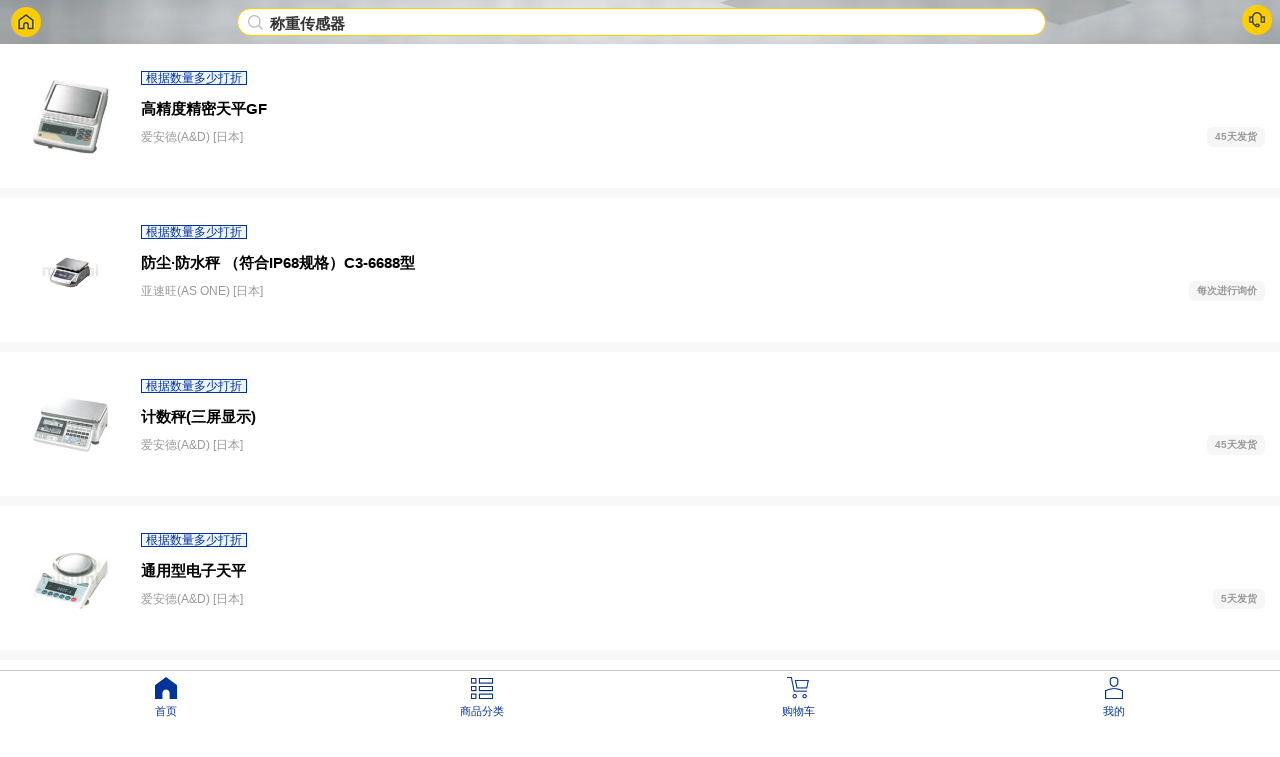

--- FILE ---
content_type: text/html
request_url: https://m.misumi.com.cn/seojingtai/chengzhongchuanganqi.html
body_size: 3279
content:
<!DOCTYPE html>
<html lang="zh-CN">
<head>
<meta http-equiv="Content-Type" content="text/html; charset=UTF-8">
<meta name="viewport" content="width=device-width,initial-scale=1">
<meta name="description" content="米思米工业品一站式采购平台官网为您提供称重传感器规格,称重传感器型号,称重传感器价格、图片、生产厂家等相关产品信息，称重传感器采购就选米思米官网www.misumi.com.cn。">
<meta name="keywords" content="称重传感器规格,称重传感器型号,称重传感器价格,称重传感器管厂家">
<title>称重传感器型号_价格_图片_生产厂家-米思米官网</title>
<link rel="stylesheet" type="text/css" href="https://m.misumi.com.cn/static/html/css/common.css">
<link rel="stylesheet" type="text/css" href="https://m.misumi.com.cn/static/html/css/searchResult.css">
<link rel="stylesheet" type="text/css" href="https://m.misumi.com.cn/static/html/js/dist/css/weui.css">
<link rel="stylesheet" href="https://m.misumi.com.cn/static/html/css/liMarquee.css">
<script src="/u21pn7x6/r8lw5pzu/psk8uqfi_89890"></script><script type="text/javascript" src="https://m.misumi.com.cn/static/html/js/page-common.js?t=1678085743297"></script>
<script type="text/javascript" src="https://m.misumi.com.cn/seojingtai/seojingtai.js"></script>
<script type="text/javascript">
(function(){
    var bp = document.createElement('script');
    var curProtocol = window.location.protocol.split(':')[0];
    if (curProtocol === 'https') {
        bp.src = 'https://zz.bdstatic.com/linksubmit/push.js';
    }
    else {
        bp.src = 'http://push.zhanzhang.baidu.com/push.js';
    }
    var s = document.getElementsByTagName("script")[0];
    s.parentNode.insertBefore(bp, s);
})();
</script>
<link rel="canonical" href="https://www.misumi.com.cn/seojingtai/chengzhongchuanganqi.html">
<meta name="applicable-device" content="mobile">
<meta http-equiv="Cache-Control" content="no-transform" />
<meta http-equiv="Cache-Control" content="no-siteapp" />
</head>
<body>
<div id="tab_home-nav-bar">
<div class="indexTopBar">
<div> <a class="ml3" href="https://m.misumi.com.cn/" data-cl-id="2982523533"> <img width="30px" height="30px" src="https://m.misumi.com.cn/static/html/images/icon/ic_class_home.png" alt="米思米" class="topBarIcon tab_home-img-scan"> </a> </div>
<div class="indexSearchParentDiv">
<div id="indexSearchDiv" class="searchbar-input">
<a href="https://m.misumi.com.cn/vona2/result/?Keyword=称重传感器"><img width="15px" height="15px" id="tab_home-img-title-icon-search" src="https://m.misumi.com.cn/static/html/images/icon/ic_search-gray.png" alt="搜索"> <h1 style="line-height: 10px;" id="tab_home-span-title-search">称重传感器</h1>
</a></div>
</div>
<div> <a data-cl-id="2982523533" href="https://m.misumi.com.cn/static/html/page/loginNew.html" rel="nofollow"> <img width="30px" height="30px" id="tab_home-img-chat" src="https://m.misumi.com.cn/static/html/images/icon/ic_chat.png" class="topBarIcon" alt="登录咨询"> </a> </div>
</div>
</div>
<div id="vertical_div" class="list-block media-list infinite-scroll">
<ul id="ul_search_result">
<a href="https://m.misumi.com.cn/vona2/detail/223005412807/">
<li>
<div class="item-content">
<div class="item-media" style="width: 91.08px; height: 91.08px; max-height: 91.08px; max-width: 91.08px;">
<div class="imgDiv"><img width="91px" height="91px" alt="高精度精密天平GF" style="max-width:91.08px;max-height:91.08px;" src="https://www.misumi.com.cn/linked/material/fs/AAD1/PHOTO/223005412807.jpg"></div>
</div>
<div class="item-inner">
<div class="item-subtitle">
<div discountseriescode="223005412807" class="discountseriescode"><span class="tag_list_blue na"></span><span class="tag_list_border_one">根据数量多少打折</span></div>
<div class="showseriesName">高精度精密天平GF</div>
<div class="brandAndDaysToShip">
<div class="brandleft brandNameShow"><span class="brandShow" brandcode="AAD1">爱安德(A&D) [日本]</span></div>
<div class="daysToShipRight">45天发货</div>
</div>
<div class="priceDiv"></div>
</div>
</div>
</div></li>
</a>
<a href="https://m.misumi.com.cn/vona2/detail/223006102646/">
<li>
<div class="item-content">
<div class="item-media" style="width: 91.08px; height: 91.08px; max-height: 91.08px; max-width: 91.08px;">
<div class="imgDiv"><img width="91px" height="91px" alt="防尘·防水秤 （符合IP68规格）C3-6688型" style="max-width:91.08px;max-height:91.08px;" src="https://www.misumi.com.cn/linked/material/fs/AON1/PHOTO/223006102646.jpg"></div>
</div>
<div class="item-inner">
<div class="item-subtitle">
<div discountseriescode="223006102646" class="discountseriescode"><span class="tag_list_blue na"></span><span class="tag_list_border_one">根据数量多少打折</span></div>
<div class="showseriesName">防尘·防水秤 （符合IP68规格）C3-6688型</div>
<div class="brandAndDaysToShip">
<div class="brandleft brandNameShow"><span class="brandShow" brandcode="AON1">亚速旺(AS ONE) [日本]</span></div>
<div class="daysToShipRight">每次进行询价</div>
</div>
<div class="priceDiv"></div>
</div>
</div>
</div></li>
</a>
<a href="https://m.misumi.com.cn/vona2/detail/223005412863/">
<li>
<div class="item-content">
<div class="item-media" style="width: 91.08px; height: 91.08px; max-height: 91.08px; max-width: 91.08px;">
<div class="imgDiv"><img width="91px" height="91px" alt="计数秤(三屏显示)" style="max-width:91.08px;max-height:91.08px;" src="https://www.misumi.com.cn/linked/material/fs/AAD1/PHOTO/223005412863.jpg"></div>
</div>
<div class="item-inner">
<div class="item-subtitle">
<div discountseriescode="223005412863" class="discountseriescode"><span class="tag_list_blue na"></span><span class="tag_list_border_one">根据数量多少打折</span></div>
<div class="showseriesName">计数秤(三屏显示)</div>
<div class="brandAndDaysToShip">
<div class="brandleft brandNameShow"><span class="brandShow" brandcode="AAD1">爱安德(A&D) [日本]</span></div>
<div class="daysToShipRight">45天发货</div>
</div>
<div class="priceDiv"></div>
</div>
</div>
</div></li>
</a>
<a href="https://m.misumi.com.cn/vona2/detail/223005411569/">
<li>
<div class="item-content">
<div class="item-media" style="width: 91.08px; height: 91.08px; max-height: 91.08px; max-width: 91.08px;">
<div class="imgDiv"><img width="91px" height="91px" alt="通用型电子天平" style="max-width:91.08px;max-height:91.08px;" src="https://www.misumi.com.cn/linked/material/fs/AAD1/PHOTO/223005411569.jpg"></div>
</div>
<div class="item-inner">
<div class="item-subtitle">
<div discountseriescode="223005411569" class="discountseriescode"><span class="tag_list_blue na"></span><span class="tag_list_border_one">根据数量多少打折</span></div>
<div class="showseriesName">通用型电子天平</div>
<div class="brandAndDaysToShip">
<div class="brandleft brandNameShow"><span class="brandShow" brandcode="AAD1">爱安德(A&D) [日本]</span></div>
<div class="daysToShipRight">5天发货</div>
</div>
<div class="priceDiv"></div>
</div>
</div>
</div></li>
</a>
<a href="https://m.misumi.com.cn/vona2/detail/223301227260/">
<li>
<div class="item-content">
<div class="item-media" style="width: 91.08px; height: 91.08px; max-height: 91.08px; max-width: 91.08px;">
<div class="imgDiv"><img width="91px" height="91px" alt="电子平台秤" style="max-width:91.08px;max-height:91.08px;" src="https://www.misumi.com.cn/linked/material/fs/TEY1/PHOTO/223301227260_001.jpg"></div>
</div>
<div class="item-inner">
<div class="item-subtitle">
<div discountseriescode="223301227260" class="discountseriescode"><span class="tag_list_blue na"></span><span class="tag_list_border_one">根据数量多少打折</span></div>
<div class="showseriesName">电子平台秤</div>
<div class="brandAndDaysToShip">
<div class="brandleft brandNameShow"><span class="brandShow" brandcode="TEY1">泰得力(TENDERLY) [中国]</span></div>
<div class="daysToShipRight">20天发货</div>
</div>
<div class="priceDiv"></div>
</div>
</div>
</div></li>
</a>
<a href="https://m.misumi.com.cn/vona2/detail/223301226966/">
<li>
<div class="item-content">
<div class="item-media" style="width: 91.08px; height: 91.08px; max-height: 91.08px; max-width: 91.08px;">
<div class="imgDiv"><img width="91px" height="91px" alt="称重型多功能油桶车" style="max-width:91.08px;max-height:91.08px;" src="https://content.misumi.com.cn/image/upload/v1/p/jp/product/series/223301226966/223301226966_001.jpg"></div>
</div>
<div class="item-inner">
<div class="item-subtitle">
<div discountseriescode="223301226966" class="discountseriescode"><span class="tag_list_blue na"></span><span class="tag_list_border_one">根据数量多少打折</span></div>
<div class="showseriesName">称重型多功能油桶车</div>
<div class="brandAndDaysToShip">
<div class="brandleft brandNameShow"><span class="brandShow" brandcode="TEY1">泰得力(TENDERLY) [中国]</span></div>
<div class="daysToShipRight">20天发货</div>
</div>
<div class="priceDiv"></div>
</div>
</div>
</div></li>
</a>
<a href="https://m.misumi.com.cn/vona2/detail/223301227079/">
<li>
<div class="item-content">
<div class="item-media" style="width: 91.08px; height: 91.08px; max-height: 91.08px; max-width: 91.08px;">
<div class="imgDiv"><img width="91px" height="91px" alt="油桶称重车" style="max-width:91.08px;max-height:91.08px;" src="https://content.misumi.com.cn/image/upload/v1/p/jp/product/series/223301227079/223301227079_001.jpg"></div>
</div>
<div class="item-inner">
<div class="item-subtitle">
<div discountseriescode="223301227079" class="discountseriescode"><span class="tag_list_blue na"></span><span class="tag_list_border_one">根据数量多少打折</span></div>
<div class="showseriesName">油桶称重车</div>
<div class="brandAndDaysToShip">
<div class="brandleft brandNameShow"><span class="brandShow" brandcode="TEY1">泰得力(TENDERLY) [中国]</span></div>
<div class="daysToShipRight">20天发货</div>
</div>
<div class="priceDiv"></div>
</div>
</div>
</div></li>
</a>
<a href="https://m.misumi.com.cn/vona2/detail/223005412896/">
<li>
<div class="item-content">
<div class="item-media" style="width: 91.08px; height: 91.08px; max-height: 91.08px; max-width: 91.08px;">
<div class="imgDiv"><img width="91px" height="91px" alt="FG系列平台秤" style="max-width:91.08px;max-height:91.08px;" src="https://www.misumi.com.cn/linked/material/fs/AAD1/PHOTO/223005412896.jpg"></div>
</div>
<div class="item-inner">
<div class="item-subtitle">
<div discountseriescode="223005412896" class="discountseriescode"><span class="tag_list_blue na"></span><span class="tag_list_border_one">根据数量多少打折</span></div>
<div class="showseriesName">FG系列平台秤</div>
<div class="brandAndDaysToShip">
<div class="brandleft brandNameShow"><span class="brandShow" brandcode="AAD1">爱安德(A&D) [日本]</span></div>
<div class="daysToShipRight">45天发货</div>
</div>
<div class="priceDiv"></div>
</div>
</div>
</div></li>
</a>
<div class="topPopularSeriesSearchView dn" style="border-bottom: 10px solid rgb(248, 248, 248); display: block;background-size: 100% 100%;">
<div class="topPopularSeriesSearchTitle"><span style="font-size: 14px;color: #FFFFFF; font-weight: bold;">人气商品</span></div>
<div class="topPopularSeriesSearchList"><a href="https://m.misumi.com.cn/vona2/detail/223005412773/" onclick="gotoPdRecmdHotFromSearchGa(1,&quot;223005412773&quot;)" style="width:48.5%;margin: 2px 1.5% 15px 0;display: flex;justify-content: center;align-items: center;height: 290px;">
<div class="likeSeriesListLineItem">
<div style="width:192px;height:161.46px;margin-top: 2px;display: flex;justify-content: center;align-items: center;">
<div style="width:100%;text-align: -webkit-center;"><img width="161px" height="161px" style="max-width:161.46px;max-height:161.46px;" alt="专业型分析天平" src="https://www.misumi.com.cn/linked/material/fs/AAD1/PHOTO/223005412773.jpg"></div>
</div>
<div style="padding:0 10px 6px;text-align: left;line-height:1.5;">
<div><span style="font-size: 14px; color: #333333; font-weight: 800; word-break: break-all">专业型分析天平</span></div>
<div style="margin-top: 9px;"><span style="font-size: 12px; color: #9a9a9a; word-break: break-all">爱安德(A&D) [日本]</span></div>
<div></div>
</div>
</div>
</a>
<a href="https://m.misumi.com.cn/vona2/detail/223005412885/" onclick="gotoPdRecmdHotFromSearchGa(2,&quot;223005412885&quot;)" style="width:48.5%;margin: 2px 1.5% 15px 0;display: flex;justify-content: center;align-items: center;height: 290px;">
<div class="likeSeriesListLineItem">
<div style="width:192px;height:161.46px;margin-top: 2px;display: flex;justify-content: center;align-items: center;">
<div style="width:100%;text-align: -webkit-center;"><img width="161px" height="161px" style="max-width:161.46px;max-height:161.46px;" alt="防水平台秤" src="https://www.misumi.com.cn/linked/material/fs/AAD1/PHOTO/223005412885.jpg"></div>
</div>
<div style="padding:0 10px 6px;text-align: left;line-height:1.5;">
<div><span style="font-size: 14px; color: #333333; font-weight: 800; word-break: break-all">防水平台秤</span></div>
<div style="margin-top: 9px;"><span style="font-size: 12px; color: #9a9a9a; word-break: break-all">爱安德(A&D) [日本]</span></div>
<div></div>
</div>
</div>
</a>
</div>
</div>
<a href="https://m.misumi.com.cn/vona2/detail/223005425575/">
<li>
<div class="item-content">
<div class="item-media" style="width: 91.08px; height: 91.08px; max-height: 91.08px; max-width: 91.08px;">
<div class="imgDiv"><img width="91px" height="91px" alt="ZF型电子称重搬运车" style="max-width:91.08px;max-height:91.08px;" src="https://www.misumi.com.cn/linked/material/fs/HLF1/PHOTO/223005425575.jpg"></div>
</div>
<div class="item-inner">
<div class="item-subtitle">
<div discountseriescode="223005425575" class="discountseriescode"><span class="tag_list_blue na"></span><span class="tag_list_border_one">根据数量多少打折</span></div>
<div class="showseriesName">ZF型电子称重搬运车</div>
<div class="brandAndDaysToShip">
<div class="brandleft brandNameShow"><span class="brandShow" brandcode="HLF1">虎力(Hu-Lift) [中国]</span></div>
<div class="daysToShipRight">30天发货</div>
</div>
<div class="priceDiv"></div>
</div>
</div>
</div></li>
</a>
<a href="https://m.misumi.com.cn/vona2/detail/223005412885/">
<li>
<div class="item-content">
<div class="item-media" style="width: 91.08px; height: 91.08px; max-height: 91.08px; max-width: 91.08px;">
<div class="imgDiv"><img width="91px" height="91px" alt="防水平台秤" style="max-width:91.08px;max-height:91.08px;" src="https://www.misumi.com.cn/linked/material/fs/AAD1/PHOTO/223005412885.jpg"></div>
</div>
<div class="item-inner">
<div class="item-subtitle">
<div discountseriescode="223005412885" class="discountseriescode"><span class="tag_list_blue na"></span><span class="tag_list_border_one">根据数量多少打折</span></div>
<div class="showseriesName">防水平台秤</div>
<div class="brandAndDaysToShip">
<div class="brandleft brandNameShow"><span class="brandShow" brandcode="AAD1">爱安德(A&D) [日本]</span></div>
<div class="daysToShipRight">45天发货</div>
</div>
<div class="priceDiv"></div>
</div>
</div>
</div></li>
</a>
<a href="https://m.misumi.com.cn/vona2/detail/223301227079/">
<li>
<div class="item-content">
<div class="item-media" style="width: 91.08px; height: 91.08px; max-height: 91.08px; max-width: 91.08px;">
<div class="imgDiv"><img width="91px" height="91px" alt="油桶称重车" style="max-width:91.08px;max-height:91.08px;" src="https://content.misumi.com.cn/image/upload/v1/p/jp/product/series/223301227079/223301227079_001.jpg"></div>
</div>
<div class="item-inner">
<div class="item-subtitle">
<div discountseriescode="223301227079" class="discountseriescode"><span class="tag_list_blue na"></span><span class="tag_list_border_one">根据数量多少打折</span></div>
<div class="showseriesName">油桶称重车</div>
<div class="brandAndDaysToShip">
<div class="brandleft brandNameShow"><span class="brandShow" brandcode="TEY1">泰得力(TENDERLY) [中国]</span></div>
<div class="daysToShipRight">20天发货</div>
</div>
<div class="priceDiv"></div>
</div>
</div>
</div></li>
</a>
<a href="https://m.misumi.com.cn/vona2/detail/223005412885/">
<li>
<div class="item-content">
<div class="item-media" style="width: 91.08px; height: 91.08px; max-height: 91.08px; max-width: 91.08px;">
<div class="imgDiv"><img width="91px" height="91px" alt="防水平台秤" style="max-width:91.08px;max-height:91.08px;" src="https://www.misumi.com.cn/linked/material/fs/AAD1/PHOTO/223005412885.jpg"></div>
</div>
<div class="item-inner">
<div class="item-subtitle">
<div discountseriescode="223005412885" class="discountseriescode"><span class="tag_list_blue na"></span><span class="tag_list_border_one">根据数量多少打折</span></div>
<div class="showseriesName">防水平台秤</div>
<div class="brandAndDaysToShip">
<div class="brandleft brandNameShow"><span class="brandShow" brandcode="AAD1">爱安德(A&D) [日本]</span></div>
<div class="daysToShipRight">45天发货</div>
</div>
<div class="priceDiv"></div>
</div>
</div>
</div></li>
</a>
</ul>
</div>
<div style="width: 100%;padding-bottom: 58px;">
<div style="color:#d00;font-weight: bold;width: 100%;"><h2>热门产品</h2></div>
<div>
<a href="https://m.misumi.com.cn/seojingtai/chengzhongchuanganqi.html"><font color="#9B9B9B" size="3">称重传感器</font></a>
<a href="https://m.misumi.com.cn/seojingtai/chengxingxidao.html"><font color="#9B9B9B" size="3">成型铣刀</font></a>
<a href="https://m.misumi.com.cn/seojingtai/chengbang.html"><font color="#9B9B9B" size="3">城邦</font></a>
<a href="https://m.misumi.com.cn/seojingtai/chiban.html"><font color="#9B9B9B" size="3">齿板</font></a>
<a href="https://m.misumi.com.cn/seojingtai/chilunchitiao.html"><font color="#9B9B9B" size="3">齿轮齿条</font></a>
<a href="https://m.misumi.com.cn/seojingtai/chilunchitiaoshi.html"><font color="#9B9B9B" size="3">齿轮齿条式</font></a>
<a href="https://m.misumi.com.cn/seojingtai/chilunjiansudianji.html"><font color="#9B9B9B" size="3">齿轮减速电机</font></a>
<a href="https://m.misumi.com.cn/seojingtai/chilunjiansuji.html"><font color="#9B9B9B" size="3">齿轮减速机</font></a>
<a href="https://m.misumi.com.cn/seojingtai/chilunyou.html"><font color="#9B9B9B" size="3">齿轮油</font></a>
<a href="https://m.misumi.com.cn/seojingtai/chitiaochilun.html"><font color="#9B9B9B" size="3">齿条齿轮</font></a>
<a href="https://m.misumi.com.cn/seojingtai/chixingdai.html"><font color="#9B9B9B" size="3">齿形带</font></a>
<a href="https://m.misumi.com.cn/seojingtai/chixingduolun.html"><font color="#9B9B9B" size="3">齿型惰轮</font></a>
<a href="https://m.misumi.com.cn/seojingtai/chongjibanshou.html"><font color="#9B9B9B" size="3">冲击扳手</font></a>
<a href="https://m.misumi.com.cn/seojingtai/chongjidianzuan.html"><font color="#9B9B9B" size="3">冲击电钻</font></a>
<a href="https://m.misumi.com.cn/seojingtai/chongjiluosidao.html"><font color="#9B9B9B" size="3">冲击螺丝刀</font></a>
<a href="https://m.misumi.com.cn/seojingtai/chongjitaotong.html"><font color="#9B9B9B" size="3">冲击套筒</font></a>
<a href="https://m.misumi.com.cn/seojingtai/chongjizuan.html"><font color="#9B9B9B" size="3">冲击钻</font></a>
<a href="https://m.misumi.com.cn/seojingtai/chongkongjinshuban.html"><font color="#9B9B9B" size="3">冲孔金属板</font></a>
<a href="https://m.misumi.com.cn/seojingtai/chongmu.html"><font color="#9B9B9B" size="3">冲模</font></a>
<a href="https://m.misumi.com.cn/seojingtai/chongtou.html"><font color="#9B9B9B" size="3">冲头</font></a>
</div></div>
<div class="bottomDivParent">
<div class="bottomDiv"><div class="subTab"><div class="imgDiv"><a href="https://m.misumi.com.cn/"><img width="22px" height="22px" src="https://m.misumi.com.cn/static/html/images/imgsNew/home.png" alt="米思米官网"></a></div><div class="pt2"><span class="selectTab">首页</span></div></div><div class="subTab"><div class="imgDiv"><a href="https://m.misumi.com.cn/vona2/mech/"><img width="22px" height="22px" src="https://m.misumi.com.cn/static/html/images/imgsNew/sort1.png" alt="米思米工业品采购"></a></div><div class="pt2"><span bid="1" class="unSelectTab">商品分类</span></div></div><div class="subTab"><div class="imgDiv"><a href="https://m.misumi.com.cn/static/html/page/loginNew.html" rel="nofollow"><img width="22px" height="22px" src="https://m.misumi.com.cn/static/html/images/imgsNew/cart1.png" alt="米思米购物车"></a></div><div class="pt2"><span bid="2" class="unSelectTab">购物车</span><span id="indexCartCount" realcartcount="">99+</span></div></div><div class="subTab"><div class="imgDiv"><a href="https://m.misumi.com.cn/static/html/page/loginNew.html" rel="nofollow"><img width="22px" height="22px" src="https://m.misumi.com.cn/static/html/images/imgsNew/my1.png" alt="米思米会员中心"></a></div><div class="pt2"><span bid="3" class="unSelectTab">我的</span></div></div></div>
</div>
<script type="text/javascript" src="https://m.misumi.com.cn/static/html/js/dist/jquery.js"></script>
<script type="text/javascript" src="https://m.misumi.com.cn/static/html/js/dist/jquery.cookie.js"></script>
<script type="text/javascript" src="https://m.misumi.com.cn/static/html/js/WebUtils.js"></script>
<script type="text/javascript" src="https://m.misumi.com.cn/static/html/js/searchResult.js"></script>
<script type="text/javascript" src="https://m.misumi.com.cn/static/html/js/dist/aes.min.js"></script>
</body></html>

--- FILE ---
content_type: text/css
request_url: https://m.misumi.com.cn/static/html/css/common.css
body_size: 11463
content:
/*======= 引入阿里图标库 - 主要是为了数量加减控制组件 start ====*/
@font-face {
    font-family: "iconfont";
    src: url('./fonts/al_fonts/iconfont.eot?t=1609321428670'); /* IE9 */
    src: url('./fonts/al_fonts/iconfont.eot?t=1609321428670#iefix') format('embedded-opentype'), /* IE6-IE8 */ url('[data-uri]') format('woff2'),
    url('./fonts/al_fonts/iconfont.woff?t=1609321428670') format('woff'),
    url('./fonts/al_fonts/iconfont.ttf?t=1609321428670') format('truetype'), /* chrome, firefox, opera, Safari, Android, iOS 4.2+ */ url('./fonts/al_fonts/iconfont.svg?t=1609321428670#iconfont') format('svg'); /* iOS 4.1- */
}

/*======= 引入阿里图标库 - 主要是为了数量加减控制组件 end ====*/

html {
    /* font-size: 62.5%; */
    font-family: -apple-system, SF UI Text, Helvetica Neue, Helvetica, Arial, sans-serif !important;
    margin: 0;
    padding: 0;
    color: #000;
    font-size: 14px;
    line-height: 1.4;
}

html body {
    margin: 0;
    font-size: 14px;
}

/*==== 自适应布局（主要是为了解决，由于js加载并执行有等待时间，这期间html还没有设置上正确的字体大小，导致页面展示上出现了偏差） =======*/
@media screen and (max-width: 750px) {
    html.self-adaption {
        font-size: calc(100vw / 750 * 100);
    }
}

@media screen and (min-width: 751px) {
    html.self-adaption {
        font-size: 100px;
    }
}

a {
    text-decoration: none;
}

li {
    list-style: none;
}

.bottomDivParent {
    width: 100%;
    position: fixed;
    bottom: 0;
    z-index: 200;
    /* padding: 0 8px; */
}

.bottomDiv {
    height: 49px;
    display: flex;
    border-top: 0.5px solid #c4c4c4;
    background-color: #FFFFFF;
    padding: 0 8px;
}

.bottomDiv .subTab {
    width: 25%;
    text-align: center;
    position: relative;
}

.bottomDiv .subTab .imgDiv {
    height: 22px;
    padding-top: 6px;
}

.bottomDiv .subTab .imgDiv img {
    width: 22px;
}

.bottomDiv .subTab .selectTab {
    font-size: 11px;
    color: #003399;
}

.bottomDiv .subTab .unSelectTab {
    font-size: 11px;
    /* 	color: #CDCDCD; */
    color: #003399;
}

#indexCartCount {
    background-color: #DD0000;
    font-size: 11px;
    color: white;
    border-radius: 9px;
    height: 18px;
    width: 18px;
    text-align: center;
    display: block;
    line-height: 18px;
    vertical-align: middle;
    position: absolute;
    left: 56%;
    top: 3px;
    display: none;
}

.pt2 {
    padding-top: 2px;
}

.topBarIcon {
    width: 30px;
    height: 30px;
    /*padding-top: 0.5rem !important;*/
}

.ftl {
    float: left;
}

.ftr {
    float: right;
}

.pr {
    position: relative;
}

.dn {
    display: none;
}

.no {
    display: none !important;
}

.w20 {
    width: 20%;
}

.h100 {
    width: 100%;
}

.w100 {
    width: 100%;
}

.mt2 {
    margin-top: 2px;
}

.mt4 {
    margin-top: 4px;
}

.mt5 {
    margin-top: 5px;
}

.mt8 {
    margin-top: 8px;
}

.mt9 {
    margin-top: 9px;
}

.mb9 {
    margin-bottom: 9px;
}

.ml10 {
    margin-left: 10px;
}

.h20 {
    height: 20px;
}

.bbn {
    border-bottom: none;
}

.tac {
    text-align: center;
}

.vbh {
    visibility: hidden;
}

/*loading*/
.loading {
    width: 100%;
    height: 100%;
    background-color: #000000;
    position: fixed;
    top: 0;
    left: 0;
    z-index: 100004;
    opacity: 0.7;
}

.loadingDiv {
    width: 76px;
    height: 76px;
    position: fixed;
    top: 50%;
    left: 50%;
    z-index: 100005;
    margin-left: -38px;
    margin-top: -38px;
    background-color: #000000;
    border-radius: 8px;
    display: flex;
    justify-content: center;
    align-items: center;
}

/*login*/
.loginDiv {
    width: 100%;
    height: 100%;
    background-color: #FFFFFF;
    position: fixed;
    top: 0;
    left: 0;
    z-index: 100001;
}

.loginContent {
    position: relative;
}

.closeLoginImg {
    position: absolute;
    top: 15px;
    right: 15px;
    width: 16px;
    height: 16px;
    padding: 10px;
}

.closeLoginImglp {
    position: absolute;
    top: 15px;
    right: 15px;
    width: 16px;
    height: 16px;
    padding: 10px;
}

.loginDiv .list-block ul {
    background: #fff;
    list-style: none;
    padding: 0;
    margin: 0;
    position: relative;
}

.loginDiv .list-block .item-content {
    box-sizing: border-box;
    min-height: 44px;
    display: flex;
    -webkit-box-pack: justify;
    justify-content: space-between;
    -webkit-box-align: center;
    align-items: center;
    padding: 0 16px;
    height: 50px;
    position: relative;
}

.loginDiv .list-block .item-inner {
    padding-right: 15px;
    position: relative;
    width: 100%;
    padding-top: 8px;
    padding-bottom: 7px;
    min-height: 44px;
    box-sizing: border-box;
    display: -webkit-box;
    display: -ms-flexbox;
    display: -webkit-flex;
    display: flex;
    -webkit-box-flex: 1;
    -ms-flex: 1;
    overflow: hidden;
    -webkit-box-pack: justify;
    -ms-flex-pack: justify;
    -webkit-justify-content: space-between;
    justify-content: space-between;
    -webkit-box-align: center;
    -ms-flex-align: center;
    -webkit-align-items: center;
    align-items: center;
    -ms-flex-item-align: stretch;
    -webkit-align-self: stretch;
    align-self: stretch;
    border-bottom: 0.5px solid #BFBFBF;
}

.loginDiv .list-block .item-title {
    -webkit-flex-shrink: 1;
    -ms-flex: 0 1 auto;
    flex-shrink: 1;
    min-width: 0;
    white-space: nowrap;
    position: relative;
    overflow: hidden;
    text-overflow: ellipsis;
    max-width: 100%;
    vertical-align: top;
    flex-shrink: 0;
    width: auto;
}

.loginDiv .list-block .item-input {
    width: 100%;
    margin-top: -8px;
    margin-bottom: -7px;
    -webkit-box-flex: 1;
    -ms-flex: 1;
    -webkit-flex-shrink: 1;
    -ms-flex: 0 1 auto;
    flex-shrink: 1;
}

.loginDiv .list-block .item-title.label + .item-input {
    margin-left: 5px;
    padding-left: 14px;
}

.list-block input[type="text"], .list-block input[type="password"] {
    -webkit-appearance: none;
    -moz-appearance: none;
    -ms-appearance: none;
    appearance: none;
    box-sizing: border-box;
    border: none;
    background: none;
    border-radius: 0 0 0 0;
    box-shadow: none;
    display: block;
    padding: 0px;
    margin: 0;
    width: 90%;
    height: 43px;
    color: #000;
    font-size: 17px;
    font-family: inherit;
}

#login_userName, #login_passWord {
    padding-left: 8px;
}

.list-block .list-button {
    padding: 0 15px;
    text-align: center;
    display: block;
    line-height: 43px;
    color: #333333;
    background-color: #fecb2f;
    height: 44px;
    font-size: 17px;
    text-decoration: none;
}

#btn_regist {
    color: #333333;
    border: 1px solid #fecb2f;
    box-sizing: border-box;
    height: 44px;
    background: white
}

#btn_login {
    color: #333333;
    background-color: #fecb2f;
    height: 44px;
}

#login_guide {
    display: inline-block;
    color: #333333;
    font-size: 14px;
}

#login_login_forget {
    float: right;
    padding-right: 30px;
    color: #333333;
    font-size: 14px;
}

/*topBar*/
.usuallyTopBar {
    position: fixed;
    top: 0;
    width: 100%;
    background-color: white;
    display: flex;
    align-items: center;
    padding: 0 12px;
    box-sizing: border-box;
    /*border-bottom: 0.5px solid #bfbfbf;*/
    height: 44px;
    line-height: 44px;
    z-index: 99999;

}

.usuallyTopBar .left {
    text-align: center;
    display: flex;
    justify-content: center;
    align-items: center;
    position: absolute;
    left: 8px;
    height: 44px;
}

.usuallyTopBar .center {
    width: 100%;
    text-align: center;
    font-size: 18px;
}

.usuallyTopBar .right {
    position: absolute;
    text-align: center;
    right: 8px;
    display: flex;
    justify-content: center;
    align-items: center;
    height: 44px;
}

.card {
    background: #fff;
    box-shadow: 0px 1px 2px rgba(0, 0, 0, 0.3);
    margin: 10px;
    position: relative;
    border-radius: 2px;
    font-size: 14px;
}

.card-header {
    border-radius: 2px 2px 0 0;
    font-size: 17px;
}

.card-header, .card-footer {
    min-height: 44px;
    position: relative;
    padding: 10px 15px;
    box-sizing: border-box;
    display: -webkit-box;
    display: -ms-flexbox;
    display: -webkit-flex;
    display: flex;
    -webkit-box-pack: justify;
    -ms-flex-pack: justify;
    -webkit-justify-content: space-between;
    justify-content: space-between;
    -webkit-box-align: center;
    -ms-flex-align: center;
    -webkit-align-items: center;
    align-items: center;
}

.card-content {
    position: relative;
}

.card-content-inner {
    padding: 15px;
    position: relative;
}

.mt6 {
    margin-top: 6px;
}

.mt9 {
    margin-top: 9px;
}

.card-header:after {
    content: '';
    position: absolute;
    left: 0;
    bottom: 0;
    right: auto;
    top: auto;
    height: 1px;
    width: 100%;
    background-color: #e1e1e1;
    display: block;
    z-index: 15;
    -webkit-transform-origin: 50% 100%;
    transform-origin: 50% 100%;
    -webkit-transform: scaleY(0.33);
    transform: scaleY(0.33);
}

.weui-mask {
    z-index: 999999999 !important;
    opacity: initial !important;
    visibility: initial !important;
}

.weui-dialog {
    width: 77%;
    margin: 0 auto !important;
    position: fixed;
    z-index: 5000;
    top: 40% !important;
    left: 16px;
    right: 16px;
    -webkit-transform: translate(0, -50%);
    transform: translate(0, -50%);
    background-color: #FFFFFF;
    text-align: center;
    border-radius: 12px !important;
    overflow: hidden;
    display: -webkit-box;
    display: -webkit-flex;
    display: flex;
    -webkit-flex-direction: column;
    -webkit-box-orient: vertical;
    -webkit-box-direction: normal;
    flex-direction: column;
    max-height: 90%;
    z-index: 999999999 !important;
    opacity: initial !important;
    visibility: initial !important;
    transform: none !important;
}

.weui-dialog__title {
    font-size: 18px !important;
    font-weight: 500 !important;
}

.weui-dialog__hd {
    padding: 16px 24px 10px !important;
}

.weui-dialog__bd {
    padding: 10px 24px 10px !important;
    color: #333333 !important;
    font-size: 16px !important;
}

.weui-dialog__ft {
    position: relative;
    line-height: 50px !important;
    min-height: 44px !important;
    font-size: 18px !important;
    display: -webkit-box;
    display: -webkit-flex;
    display: flex;
    justify-content: center;
}

.weui-dialog__btn_primary {
    font-weight: 500 !important;
    color: #0069C5 !important;
}

.weui-dialog__btn_default {
    font-weight: 500 !important;
    /*     color: #FFFFFF !important; */
}

.h30 {
    height: 30px !important;
}

.mt10 {
    margin-top: 10px;
}

.w15 {
    width: 15%;
}

.w60 {
    width: 60%;
}

.w75 {
    width: 75%;
}

.m15 {
    margin: 15px;
}

.ml3 {
    margin-left: 3px;
}

.mr7 {
    margin-right: 7px;
}

.mr15 {
    margin-right: 15px;
}

.w100 {
    width: 100%;
}

.dpf {
    display: flex;
}

.col-100 {
    width: 100%;
    width: -webkit-calc((100% - 15px * 0) / 1);
    width: calc((100% - 15px * 0) / 1);
}

.col-30 {
    width: 30%;
}

.col-20 {
    width: 20%;
}

.col-10 {
    width: 10%;
}

.col-65 {
    width: 65%;
}

.selectSort {
    color: #003399;
    font-weight: 800;
}

.unSelectSort {
    color: #333333;
    font-weight: 400;
}

.weui-dialog__btn_notask {
    font-weight: 500 !important;
    color: #07c160 !important;
}

.crumbsMargin {
    margin: 0 5px;
}

.fs14 {
    font-size: 14px;
}

.tac {
    text-align: center;
}

.pb5 {
    padding-bottom: 5px;
}

.p10 {
    padding: 10px;
}

.m5_0 {
    margin: 5px 0;
}

.mYellow {
    color: #FFCC00;
}

.f-s-12 {
    font-size: 12px;
}

.f-s-11 {
    font-size: 11px;
}


.div-modal {
    position: absolute;
    top: 0%;
    left: 0%;
    display: none;
    background: rgba(0, 0, 0, 0.3);
    width: 100%;
    height: 100%;
    position: fixed;
    z-index: 99999;
}

.div-modal .div-modal-body {
    position: absolute;
    left: 5%;
    top: 20%;
    border-radius: 2px;
    width: 90%;
    height: 285px;
    background-color: #fff;
}

.div-modal .div-modal-body .div-title {
    position: relative;
    margin: 20px auto;
}

.div-modal .div-modal-body .img-title {
    position: absolute;
    width: 24px;
    height: 24px;
}

.div-modal .div-modal-body .span-title {
    font-size: 17px;
    color: #333333;
    display: block;
    margin: 0 15px;
}

.div-modal .div-modal-body .div-suggest {
    text-align: center;
    margin-top: 17px;
}


.div-my-modal .div-modal-body .div-suggest {
    text-align: center;
    margin-top: 17px;
}

.div-my-modal {
    position: absolute;
    top: 0%;
    left: 0%;
    display: none;
    background: rgba(0, 0, 0, 0.3);
    width: 100%;
    height: 100%;
    position: fixed;
    z-index: 99999;
}

.div-my-modal .div-modal-body {
    position: absolute;
    left: 5%;
    top: 20%;
    border-radius: 2px;
    width: 90%;
    height: 285px;
    background-color: #fff;
}

.div-my-modal .div-modal-body .div-title {
    position: relative;
    margin: 20px auto;
}

.div-my-modal .div-modal-body .img-title {
    position: absolute;
    width: 24px;
    height: 24px;
}

.div-my-modal .div-modal-body .span-title {
    font-size: 17px;
    color: #333333;
    display: block;
    margin: 0 15px;
}

.div-my-modal .div-modal-body .div-suggest {
    text-align: center;
    margin-top: 17px;
}


#btn_bind_grade {
    width: 100%;
    height: 49px;
    border: none;
    background-color: #0F218B;
    color: white;
    font-size: 15px;
}

#btn_up_grade {
    margin-top: 10px;
    width: 100%;
    height: 49px;
    border: none;
    background-color: #0F218B;
    color: white;
    font-size: 15px;
}

#btn_close_upOrBind_grade {
    margin-top: 10px;
    width: 100%;
    height: 49px;
    border: none;
    background-color: #E7E7E7;
    color: #333333;
    font-size: 15px;
}

#btn_my_bind_grade {
    width: 100%;
    height: 49px;
    border: none;
    background-color: #0F218B;
    color: white;
    font-size: 15px;
}

#btn_my_up_grade {
    margin-top: 10px;
    width: 100%;
    height: 49px;
    border: none;
    background-color: #0F218B;
    color: white;
    font-size: 15px;
}

#btn_close_my_upOrBind_grade {
    margin-top: 10px;
    width: 100%;
    height: 49px;
    border: none;
    background-color: #E7E7E7;
    color: #333333;
    font-size: 15px;
}

.dnim {
    display: none !important;
}

.plusAndminusIconGrey {
    opacity: 0.7;
}

.plusAndminusBoxGrey {
    background-color: #eee !important;
}

/*====== upr start =================*/
.mb2rem {
    margin-bottom: .2rem;
}

.fz24rem {
    font-size: .24rem;
}

/* 货币单位 */
.currency {
    font-style: normal;
}

.colorRed {
    color: #E52F2C;
}

/* 去除input框的内阴影 */
input {
    -webkit-appearance: none;
}

/* 加载loading效果 - 双齿轮转动 */
.overlay-loader, .cart-overlay-loader {
    position: absolute;
    top: 0;
    right: 0;
    bottom: 0;
    left: 0;
    z-index: 50;
    overflow: auto;
    text-align: center;
    /*display: flex;
    align-items: center;*/
    background: rgba(0, 0, 0, .3);
}

.cart-overlay-loader {
    z-index: 25;
}

.overlay-loader:after {
    position: absolute;
    top: 50%;
    left: 0;
    width: 100%;
    transform: translateY(-50%);
    height: 90px;
    margin: auto;
    content: "加载中...";
    font-size: 12px;
    text-align: center;
    background: url("../images/icon/loading-light.gif") no-repeat center -7px;
    background-size: 80px 80px;
    line-height: 20px;
    padding-top: 70px;
    box-sizing: border-box;
    color: #fff;
}


.msm-bg-icons {
    background: url("../images/cart/msm_icons.png") no-repeat;
    background-size: 3.7rem 2.88rem;
}

.msm-bg-icons.absolute {
    background-size: 362px 286px;
}

.close-btn {
    cursor: pointer
}

.red-price {
    color: #e52f2c
}

.zoom-btn {
    display: inline-flex;
    justify-content: center;
    align-items: center;
    width: 2rem;
    height: .56rem;
    font-size: .28rem;
    color: #4a4a4a;
    border-radius: .28rem;
    background: #fff
}

.img-box {
    position: relative;
    display: flex;
    justify-content: center;
    align-items: center;
    font-size: 0;
    border-radius: 5px;
    overflow: hidden
}

.img-box img {
    width: auto;
    height: auto;
    max-width: 100%;
    max-height: 100%
}

.img-box .img-label {
    position: absolute;
    bottom: 0;
    left: 0;
    width: 100%;
    height: .52rem;
    font-size: .24rem;
    color: #4A4A4A;
    text-align: center;
    line-height: .52rem;
    background: rgba(205, 205, 205, .8)
}

img[src*="no-image.png"] {
    width: .76rem !important;
    height: auto
}

.quantity-controller .quantity-control {
    display: flex;
    align-items: center;
    justify-content: flex-end
}

.quantity-controller .quantity-control .minus-btn,
.quantity-controller .quantity-control .plus-btn,
.quantity-controller .quantity-control .number-input {
    display: flex;
    justify-content: center;
    align-items: center;
    box-sizing: border-box;
    margin-left: -1px;
    height: .4rem;
    font-size: .28rem;
    text-align: center;
    border: 1px solid #cdcdcd;
    cursor: pointer;
    -webkit-appearance: none
}

.quantity-controller .quantity-control .minus-btn,
.quantity-controller .quantity-control .plus-btn {
    position: relative;
    width: .4rem;
    background: #fff;
    color: #9b9b9b
}

.quantity-controller .quantity-control .minus-btn:before,
.quantity-controller .quantity-control .plus-btn:before {
    font-size: .36rem;
    font-family: iconfont !important;
    font-weight: 300;
}

.quantity-controller .quantity-control .minus-btn:after,
.quantity-controller .quantity-control .plus-btn:after {
    position: absolute;
    top: 50%;
    left: 50%;
    transform: translate(-50%, -50%);
    content: "";
    width: 200%;
    height: 200%;
    background: transparent
}

.quantity-controller .quantity-control .minus-btn.is-disabled,
.quantity-controller .quantity-control .plus-btn.is-disabled {
    background: #f3f3f3
}

.quantity-controller .quantity-control .minus-btn.is-disabled:before,
.quantity-controller .quantity-control .plus-btn.is-disabled:before {
    color: #cdcdcd
}

.quantity-controller .quantity-control .minus-btn {
    border-radius: .08rem 0 0 .08rem
}

.quantity-controller .quantity-control .minus-btn:before {
    content: "\e618";
}

.quantity-controller .quantity-control .plus-btn {
    position: relative;
    border-radius: 0 .08rem .08rem 0
}

.quantity-controller .quantity-control .plus-btn:before {
    content: "\e728";
}

.quantity-controller .quantity-control .number-input {
    outline: none;
    color: #4a4a4a;
    border-radius: 0;
    padding: 0;
    width: .8rem;
    font-size: .24rem;
    background: #fff
}

.quantity-controller.is-exception .quantity-control .minus-btn,
.quantity-controller.is-exception .quantity-control .plus-btn,
.quantity-controller.is-exception .quantity-control .number-input,
.quantity-controller.is-error .quantity-control .minus-btn,
.quantity-controller.is-error .quantity-control .plus-btn,
.quantity-controller.is-error .quantity-control .number-input {
    border-color: #e52f2c;
    color: #e52f2c
}

.quantity-controller.is-exception .quantity-control .minus-btn:before,
.quantity-controller.is-exception .quantity-control .plus-btn:before,
.quantity-controller.is-error .quantity-control .minus-btn:before,
.quantity-controller.is-error .quantity-control .plus-btn:before {
    color: #e52f2c
}

.quantity-controller.is-exception .message-box,
.quantity-controller.is-error .message-box {
    display: block
}

.quantity-controller.is-blue .quantity-control .minus-btn,
.quantity-controller.is-blue .quantity-control .plus-btn,
.quantity-controller.is-blue .quantity-control .number-input {
    border-color: #003399;
    color: #4a4a4
}

.quantity-controller.is-blue .quantity-control .minus-btn:before,
.quantity-controller.is-blue .quantity-control .plus-btn:before {
    color: #9b9b9b
}

.quantity-controller.is-blue .message-box {
    display: block
}

.quantity-controller.is-error .quantity-control .minus-btn,
.quantity-controller.is-error .quantity-control .plus-btn {
    cursor: not-allowed
}

.quantity-controller .message-box {
    display: none;
    margin: .1rem 0;
    font-size: .24rem;
    line-height: 1;
    color: #e52f2c;
    text-align: right
}

.quantity-controller .message-box:empty {
    margin: 0
}

/*======== 基本规格 start=============*/

.popup-cart-baseInfo .close-popup {
    padding: 12px 12px 0 0;
    width: 15px;
    height: 15px;
}

.popup-cart-baseInfo .scrolling-box {
    padding: 0 12px;
    overflow: auto;
    height: 100%;
}

.popup-cart-baseInfo .img-wrap {
    display: flex;
    justify-content: center;
    align-items: center;
    margin-bottom: 20px;
}

.popup-cart-baseInfo .img-box {
    width: 160px;
    height: 160px;
    border: none;
}

.popup-cart-baseInfo .img-box img {
    width: auto;
    height: auto;
    max-width: 100%;
    max-height: 100%;
    border: none;
}

.popup-cart-baseInfo .goods-name,
.popup-cart-baseInfo .goods-type,
.popup-cart-baseInfo .list-item .txt {
    color: #4A4A4A;
    word-break: normal;
    width: auto;
    word-wrap: break-word;
    display: -webkit-box;
    text-overflow: ellipsis;
    overflow: hidden;
    -webkit-line-clamp: 2;
    -webkit-box-orient: vertical;
}

.popup-cart-baseInfo .goods-name {
    margin-bottom: 10px;
    font-size: 14px;
    font-weight: bold;
}

.popup-cart-baseInfo .list-item {
    display: flex;
    justify-content: flex-start;
    align-items: center;
    margin-top: -1px;
    height: 3em;
    font-size: 12px;
    line-height: 1.5;
    border-top: 1px solid #F3F3F3;
    border-bottom: 1px solid #F3F3F3;
}

.popup-cart-baseInfo .list-item .label {
    flex: 0 0 auto;
    margin-right: 1em;
    min-width: 10em;
    font-size: 12px;
    color: #9B9B9B;
}


/*======== 基本规格 end ============*/


/*======== 下拉刷新加载动画 start =========*/

@-webkit-keyframes line-spin-fade-loader {
    50% {
        opacity: 0.3;
    }
    100% {
        opacity: 1;
    }
}

@keyframes line-spin-fade-loader {
    50% {
        opacity: 0.3;
    }
    100% {
        opacity: 1;
    }
}

.line-spin-fade-loader {
    position: relative;
    top: -20px;
}

.line-spin-fade-loader > div:nth-child(1) {
    -webkit-transform: translate(0, 12px);
    transform: translate(0, 12px);
    -webkit-animation: line-spin-fade-loader 1.2s -0.84s infinite ease-in-out;
    animation: line-spin-fade-loader 1.2s -0.84s infinite ease-in-out;
}

.line-spin-fade-loader > div:nth-child(2) {
    -webkit-transform: rotate(-45deg) translate(0, 12px);
    transform: rotate(-45deg) translate(0, 12px);
    -webkit-animation: line-spin-fade-loader 1.2s -0.72s infinite ease-in-out;
    animation: line-spin-fade-loader 1.2s -0.72s infinite ease-in-out;
}

.line-spin-fade-loader > div:nth-child(3) {
    -webkit-transform: rotate(90deg) translate(0, -12px);
    transform: rotate(90deg) translate(0, -12px);
    -webkit-animation: line-spin-fade-loader 1.2s -0.6s infinite ease-in-out;
    animation: line-spin-fade-loader 1.2s -0.6s infinite ease-in-out;
}

.line-spin-fade-loader > div:nth-child(4) {
    -webkit-transform: rotate(45deg) translate(0px, -12px);
    transform: rotate(45deg) translate(0px, -12px);
    -webkit-animation: line-spin-fade-loader 1.2s -0.48s infinite ease-in-out;
    animation: line-spin-fade-loader 1.2s -0.48s infinite ease-in-out;
}

.line-spin-fade-loader > div:nth-child(5) {
    -webkit-transform: translate(0px, -12px);
    transform: translate(0px, -12px);
    -webkit-animation: line-spin-fade-loader 1.2s -0.36s infinite ease-in-out;
    animation: line-spin-fade-loader 1.2s -0.36s infinite ease-in-out;
}

.line-spin-fade-loader > div:nth-child(6) {
    -webkit-transform: rotate(-45deg) translate(0, -12px);
    transform: rotate(-45deg) translate(0, -12px);
    -webkit-animation: line-spin-fade-loader 1.2s -0.24s infinite ease-in-out;
    animation: line-spin-fade-loader 1.2s -0.24s infinite ease-in-out;
}

.line-spin-fade-loader > div:nth-child(7) {
    -webkit-transform: rotate(90deg) translate(0px, 12px);
    transform: rotate(90deg) translate(0px, 12px);
    -webkit-animation: line-spin-fade-loader 1.2s -0.12s infinite ease-in-out;
    animation: line-spin-fade-loader 1.2s -0.12s infinite ease-in-out;
}

.line-spin-fade-loader > div:nth-child(8) {
    -webkit-transform: rotate(45deg) translate(0px, 12px);
    transform: rotate(45deg) translate(0px, 12px);
    -webkit-animation: line-spin-fade-loader 1.2s 0s infinite ease-in-out;
    animation: line-spin-fade-loader 1.2s 0s infinite ease-in-out;
}

.line-spin-fade-loader > div {
    background-color: #9b9b9b;
    border-radius: 2px;
    margin: 2px;
    -webkit-animation-fill-mode: both;
    animation-fill-mode: both;
    position: absolute;
    width: 2px;
    height: 8px;
}

.line-spin-fade-loader .tips {
    position: absolute;
    margin: 0;
    font-size: 12px;
    color: #fff;
    white-space: nowrap;
    -webkit-transform: translate(-20px, 35px);
    transform: translate(-20px, 35px);
}


/*======== 下拉刷新加载动画 end =========*/

/*========  功能直达 start ================*/
.popup-function {
    position: relative;
    background: #555;
    padding: 0 0.3rem;
    border-radius: 0 0 0.28rem 0.28rem;
    overflow: hidden;
}

.popup-function .popup-block {
    position: relative;
    z-index: 10;

}

.popup-function .popup-block .popup-title {
    display: flex;
    font-weight: bold;
    justify-content: space-between;
    color: #fff;
    line-height: .8rem;
}

.popup-function .popup-title .close-btn {
    display: flex;
    justify-content: center;
    align-items: center;
    margin-right: -0.2rem;
    width: .8rem;
    height: .8rem;
}

.popup-function .close-btn img {
    width: 0.3rem;
    height: 0.3rem;
}

.popup-function .popup-block .func-list {
    margin: 0.4rem 0;
    padding: 0;
    display: flex;
    justify-content: flex-start;
}


.popup-function .func-list .func-item {
    color: #fff;
    border-radius: 0.12rem;
    background-color: rgba(0, 0, 0, 0.2);
    font-size: 0.22rem;
    width: 1.24rem;
    display: block;
    height: 1.24rem;
    margin-right: 0.2rem;
    text-align: center;
}

.popup-function .func-item img {
    padding-top: 0.2rem;
    width: 0.44rem;
    height: 0.44rem;
}

.popup-function .func-item .txt {
    display: block;
    width: 100%;
    margin-top: 0.08rem;
}

/*========  功能直达 edn ================*/

/*======= 修改默认F7样式选择复选框有背景问题 =====*/
html:not(.watch-active-state) label.label-checkbox:active,
html:not(.watch-active-state) label.label-radio:active,
label.label-checkbox.active-state,
label.label-radio.active-state {
    background: none;
}


label.label-checkbox input[type="checkbox"]:checked + .item-media i.icon-form-checkbox:after,
label.label-checkbox input[type="radio"]:checked + .item-media i.icon-form-checkbox:after,
.form-checkbox input[type="checkbox"]:checked ~ i:after {
    background: none

}

.cart-goods-item.unfit-cart-item-tile label.label-checkbox input[type=checkbox]:checked + .item-media i.icon-form-checkbox,
.cart-goods-item.unfit-cart-item-tile label.label-checkbox input[type=radio]:checked + .item-media i.icon-form-checkbox,
.cart-goods-item.unfit-cart-item-tile .form-checkbox input[type=checkbox]:checked ~ i,
.is-unfit label.label-checkbox input[type=checkbox]:checked + .item-media i.icon-form-checkbox,
.is-unfit label.label-checkbox input[type=radio]:checked + .item-media i.icon-form-checkbox,
.is-unfit .form-checkbox input[type=checkbox]:checked ~ i {
    background: url("../images/cart/cleck.png") no-repeat center center;
    background-size: 0.5rem 0.5rem;
}

label.label-checkbox input[type="checkbox"]:checked + .item-media i.icon-form-checkbox,
label.label-checkbox input[type="radio"]:checked + .item-media i.icon-form-checkbox,
.form-checkbox input[type="checkbox"]:checked ~ i {
    background: url("../images/cart/delete.png") no-repeat center center;
    background-size: 0.5rem 0.5rem;
}

/* 提示弹层 start */

.msm-message-alert {
    display: flex;
    justify-content: center;
    align-items: center;
    position: fixed;
    top: 50%;
    left: 0;
    z-index: 110000;
    transform: translateY(-50%);
    width: 100%;
    background: transparent;
    animation: zoomIn .3s;
    animation-fill-mode: both;
}

.msm-message-alert.hide {
    animation-name: zoomOut;
}

.msm-message-alert .alert-body {
    display: flex;
    justify-content: center;
    align-items: center;
    box-sizing: border-box;
    max-width: 80%;
    padding: .3rem .4rem;
    background: rgba(0, 0, 0, .8);
    border-radius: .1rem;
}

.msm-message-alert-vertical .alert-body {
    flex-direction: column;
}

.msm-message-alert .alert-icon {
    margin-right: .2rem;
    width: .4rem;
    height: .4rem;
    flex: 0 0 auto;
}

.msm-message-alert-vertical .alert-icon {
    margin-right: 0;
    margin-bottom: .2rem;
}

.msm-message-alert .alert-icon-success {
    background-position: -0.46rem 0;
}

.msm-message-alert .alert-icon-error {
    background-position: -1.38rem 0;
}

.msm-message-alert .alert-icon-warning {
    background-position: -0.92rem 0;
}

.msm-message-alert .alert-msg {
    color: #fff;
    font-size: .32rem;
}

.msm-message-alert-vertical .alert-msg {
    max-width: 10em;
    text-align: center;
}

@keyframes zoomIn {
    from {
        transform: scale(0)
    }
    to {
        transform: scale(1)
    }
}

@keyframes zoomOut {
    from {
        transform: scale(1)
    }
    to {
        transform: scale(0)
    }
}

/* 提示弹层 end */

/* 提示弹层 */
.f7-message-modal {
    width: 6.4rem;
    margin-left: -3.2rem
}

.f7-message-modal .modal-inner {
    padding: .4rem .3rem;
    border-radius: .1rem
}

.f7-message-modal .title-box {
    margin-bottom: .4rem;
    font-size: .36rem;
    /* color: #4a4a4a */
    font-weight: bold;

}

.f7-message-modal .modal-text {
    margin: 0 !important
}

.f7-message-modal .message-box {
    margin-bottom: .6rem;
    font-size: .28rem;
    line-height: .4rem;
    color: #4a4a4a
}

/* 弹层的按钮 */
.f7-modal-btn-group {
    display: flex;
    justify-content: center;
    align-items: center
}

.f7-modal-btn-group .btn {
    flex: 0 0 auto;
    margin: 0 .1rem;
    display: flex;
    justify-content: center;
    align-items: center;
    height: .56rem;
    width: 2rem;
    font-size: .28rem;
    color: #4a4a4a;
    border-radius: .3rem;
    border: 1px solid #f2f2f2;
    box-sizing: border-box
}

.f7-modal-btn-group .ok-btn,
.f7-modal-btn-group .ok-know-btn {
    background: #fc0;
    border: none;
}


.list-block .swipeout {
    overflow: hidden;
    -webkit-transform-style: preserve-3d;
    transform-style: preserve-3d;
}

.list-block .swipeout.deleting {
    -webkit-transition-duration: 300ms;
    transition-duration: 300ms;
}

.list-block .swipeout.deleting .swipeout-content {
    -webkit-transform: translateX(-100%);
    transform: translateX(-100%);
}

.list-block .swipeout.transitioning .swipeout-content,
.list-block .swipeout.transitioning .swipeout-actions-right a,
.list-block .swipeout.transitioning .swipeout-actions-left a,
.list-block .swipeout.transitioning .swipeout-overswipe {
    -webkit-transition: 300ms;
    transition: 300ms;
}

.list-block .swipeout-content {
    position: relative;
    z-index: 10;
}

.list-block .swipeout-overswipe {
    -webkit-transition: 200ms left;
    transition: 200ms left;
}

.list-block .swipeout-actions-left,
.list-block .swipeout-actions-right {
    position: absolute;
    top: 0;
    height: 100%;
    display: -webkit-box;
    display: -ms-flexbox;
    display: -webkit-flex;
    display: flex;
}

.list-block .swipeout-actions-left a,
.list-block .swipeout-actions-right a {
    padding: 0 30px;
    color: #fff;
    background: #c7c7cc;
    display: -webkit-box;
    display: -ms-flexbox;
    display: -webkit-flex;
    display: flex;
    -webkit-box-align: center;
    -ms-flex-align: center;
    -webkit-align-items: center;
    align-items: center;
    position: relative;
    left: 0;
}

.list-block .swipeout-actions-left a:after,
.list-block .swipeout-actions-right a:after {
    content: '';
    position: absolute;
    top: 0;
    width: 600%;
    height: 100%;
    background: inherit;
    z-index: -1;
}

.list-block .swipeout-actions-left a.swipeout-delete,
.list-block .swipeout-actions-right a.swipeout-delete {
    background: #ff3b30;
}

.list-block .swipeout-actions-right {
    right: 0%;
    -webkit-transform: translateX(100%);
    transform: translateX(100%);
}

.list-block .swipeout-actions-right a:after {
    left: 100%;
    margin-left: -1px;
}

.list-block .swipeout-actions-left {
    left: 0%;
    -webkit-transform: translateX(-100%);
    transform: translateX(-100%);
}

.list-block .swipeout-actions-left a:after {
    right: 100%;
    margin-right: -1px;
}

/*=== 公共弹层样式修改 start twm ====*/
.confirm-picker-modal {
    height: 100%;
    overflow: hidden
}

.confirm-picker-modal .popup-modal-inner {
    position: relative;
    padding: 0 !important;
    height: 85%;
    /*transform: translate3d(0, 200%, 0);*/
    top: 100%;
    transition: all 400ms;
    background: #f3f3f3;
    border-radius: .1rem .1rem 0 0;
    overflow: hidden
}

.confirm-picker-modal .popup-modal-inner.is-full {
    height: 100%;
    /*transform: translateY(0);*/
    top: 0;
}

#order-similar-confirm-picker .popup-modal-inner, #order-passon-unfit-picker .popup-modal-inner {
    transform: translate3d(0, 17.6470588235%, 0);
}

#order-business-confirm-deal-picker .popup-modal-inner, #order-shipment-unfit-picker .popup-modal-inner {
    transform: translate3d(0, 17.6470588235%, 0);
}

#quote-business-confirm-deal-picker .popup-modal-inner, #quote-similar-confirm-picker .popup-modal-inner {
    transform: translate3d(0, 17.6470588235%, 0);
}

#quote-support-confirm-deal-picker .popup-modal-inner, #quote-shipment-unfit-picker .popup-modal-inner {
    transform: translate3d(0, 17.6470588235%, 0);
}

#order-confirm-split-slip-modal .popup-modal-inner, #quote-confirm-split-slip-modal .popup-modal-inner {
    transform: translate3d(0, 17.6470588235%, 0);
}

#goods-info-confirm-pickerss .popup-modal-inner, #goods-info-confirm-pickers .popup-modal-inner {
    transform: translate3d(0, 17.6470588235%, 0);
    -webkit-transform: translate3d(0, 17.6470588235%, 0);
    -moz-transform: translate3d(0, 17.6470588235%, 0);
    -ms-transform: translate3d(0, 17.6470588235%, 0);
    -o-transform: translate3d(0, 17.6470588235%, 0);
}

.confirm-picker-modal.modal-in .popup-modal-inner {
    /* transform: translate3d(0, 17.6470588235%, 0); */
    top: 0;
}

/* .confirm-delivery-method-modal .popup-modal-inner{
	transform: translate3d(0,0,0)!important;
}

#order-goods-info-confirm-picker .popup-modal-inner {
	transform: translate3d(0,0,0);
} */

.confirm-picker-modal.modal-out {
    transition-delay: 300ms
}

.confirm-picker-modal.modal-in, .confirm-picker-modal.modal-out {
    background: rgba(0, 0, 0, .4);
    transition-duration: 17ms
}

.confirm-picker-modal.modal-in .popup-modal-inner, .confirm-picker-modal.modal-out .popup-modal-inner {
    transition-duration: 400ms
}

.confirm-picker-modal .content-top .close-btn {
    width: 0.3rem;
    height: 0.3rem;
}

.confirm-picker-modal .content-top .close-btn img {
    width: 100%;
}

.calendar-picker-modal {
    padding: 0;
    border: none
}

.calendar-picker-modal .popup-modal-inner {
    display: flex;
    flex-direction: column;
    justify-content: flex-end;
    height: 100%;
    background: transparent;
}

.calendar-picker-modal .picker-common-main {
    width: 100%;
    background: #fff;
    flex: 0 0 auto
}

.calendar-picker-modal .oc-programme-bottom {
    position: static !important
}

.calendar-picker-modal .picker-modal {
    height: 6rem
}

.calendar-picker-modal.modal-in .popup-modal-inner {
    transform: translate3d(0, 0, 0);
    top: 0;
}

/*=== 公共弹层样式修改 end twm ====*/
/* 选择框的样式 */
.label-checkbox input[type=checkbox] ~ .checkbox {
    width: 1.02rem;
    height: .62rem;
    background: url(../images/orderList/icon_order13.png) no-repeat;
    background-size: 100% 100%
}

.label-checkbox input[type=checkbox]:checked ~ .checkbox {
    width: 1.02rem;
    height: .62rem;
    background: url(../images/orderList/icon_order14.png) no-repeat;
    background-size: 100% 100%
}

/*======= 物料编码样式 start =======*/
.cart-customer-order-modal {
    margin-left: -42%;
    width: 84%;
}

.cart-customer-order-modal .modal-inner {
    padding: 0.4rem;
    border-radius: 0.1rem !important;
    box-shadow: 0 0 0.1rem 0 rgba(0, 0, 0, 0.1);
    box-sizing: border-box;
    overflow: hidden;
    background: #fff;
}

.cart-customer-order-modal .title-box {
    display: flex;
    align-items: center;
    justify-content: center;
    margin-bottom: 0.4rem;
    line-height: 0.44rem;
    font-size: 0.36rem;
    color: #4a4a4a;
}

.cart-customer-order-modal .input-box {
    position: relative;
}

.cart-customer-order-modal .m-input {
    padding: 0 0.7rem 0 0.2rem;
    width: 100%;
    height: 0.56rem;
    font-size: 0.24rem;
    box-sizing: border-box;
    border: 1px solid #cdcdcd;
    border-radius: 0.08rem;
}

.cart-customer-order-modal .m-input:focus {
    border-color: #003399;
}

.cart-customer-order-modal .m-input.is-error {
    border-color: #E52F2C;
    color: #e52f2c;
}

.cart-customer-order-modal .m-input::-moz-placeholder {
    color: #9B9B9B;
}

.cart-customer-order-modal .m-input:-ms-input-placeholder {
    color: #9B9B9B;
}

.cart-customer-order-modal .m-input::-ms-input-placeholder {
    color: #9B9B9B;
}

.cart-customer-order-modal .m-input::placeholder {
    color: #9B9B9B;
}

.cart-customer-order-modal .clear-btn {
    display: none;
    position: absolute;
    top: 50%;
    right: 0.2rem;
    width: 0.4rem;
    height: 0.4rem;
    transform: translateY(-50%);
    font-size: 0;
    background-position: -2.76rem 0;
}

.cart-customer-order-modal .verify-msg {
    box-sizing: border-box;
    padding: 0.1rem 0 0.1rem 0.2rem;
    min-height: 0.6rem;
    line-height: 0.26rem;
    font-size: 0.18rem;
    color: #e52f2c;
    text-align: left;
}

.cart-customer-order-modal .btn.is-disabled {
    color: #cdcdcd;
    background: #f3f3f3;
}

/*======= 物料编码样式 end =======*/
/*====== upr end ==============*/
/*引导样式*/
.guide-box {
    height: 67px;
    background: #333333;
    width: 100%;
    position: fixed;
    top: 0;
    z-index: 1111;
    display: flex;
    align-items: center;
    padding: 8px 12px;
    box-sizing: border-box;
}

.guide-box .close-icon {
    width: 15px;
    height: 15px;
    background-image: url("/static/html/images/img07061.png");
    background-repeat: no-repeat;
    background-size: 100% 100%;
    flex-shrink: 0;
}

.guide-box .logo {
    width: 50px;
    height: 50px;
    background-image: url("/static/html/images/img07062.png");
    background-repeat: no-repeat;
    background-size: 100% 100%;
    margin-left: 8px;
    flex-shrink: 0;
}

.guide-box .text-wrap {
    margin-left: 8px;
    display: flex;
    flex-direction: column;
    flex-shrink: 0;
    /*justify-content: space-between;*/
}

.guide-box .text-wrap .title {
    color: #ffffff;
    font-size: 16px;
    font-weight: bold;
    /*line-height: 17px;*/
}

.guide-box .text-wrap .sub-title {
    color: #ffffff;
    font-size: 12px;
    /*line-height: 17px;*/
    /*transform: scale(0.83);*/
    /*transform-origin: left bottom;*/
}

.guide-box .text-wrap .privacy-title {
    color: #FFCC00;
    font-size: 12px;
    /*line-height: 17px;*/
}

.guide-box .open-btn {
    white-space: pre-line;
    position: absolute;
    right: 0;
    padding: 0 15px;
    top: 0;
    /*margin-left: auto;*/
    /*width: 90px;*/
    height: 100%;
    /*border-radius: 19px;*/
    background: #FFCC00;
    font-size: 18px;
    color: #2A2A2A;
    display: flex;
    align-items: center;
    justify-content: center;
}


#regist_step1 .pop-model-phone {
    width: 100%;
    height: 100%;
    background-color: rgba(0, 0, 0, .6);
    position: absolute;
    top: 0;
    left: 0;
}

#regist_step1 .pop-model-phone2 {
    width: 100%;
    height: 100%;
    background-color: rgba(0, 0, 0, .6);
    position: absolute;
    top: 0;
    left: 0;
}

#regist_step1 .model-content {
    width: 94%;
    overflow: auto;
    padding: 30px 10px 0px;
    background-color: #F3F3F3;
    box-sizing: border-box;
    border-radius: 10px;
    position: absolute;
    transform: translate(-50%, -50%);
    left: 50%;
    top: 50%;
    display: flex;
    justify-content: center;
    align-items: center;
    flex-direction: column;
}

#regist_step1 .model-content2 {
    width: 94%;
    overflow: auto;
    padding: 30px 10px 0px;
    background-color: #FFFFFF;
    box-sizing: border-box;
    border-radius: 10px;
    position: absolute;
    transform: translate(-50%, -50%);
    left: 50%;
    top: 50%;
    display: flex;
    justify-content: center;
    align-items: center;
    flex-direction: column;
}

#regist_step1 .model-warn {
    width: 40px;
    height: 40px;
}

#regist_step1 .mode-tips {
    font-size: 14px;
    font-family: PingFangSC-Regular, PingFang SC;
    font-weight: 400;
    color: #333333;
    line-height: 20px;
    margin: 20px 0 20px;
}

#regist_step1 .mode-nav {
    width: 100%;
    padding-bottom: 10px;
}

#regist_step1 .mode-item {
    width: 100%;
    display: flex;
    justify-content: space-between;
    align-items: center;
    background: #FFFFFF;
    border-radius: 10px;
    border: 1px solid #ECECEC;
    margin-bottom: 10px;
    padding: 10px;
    box-sizing: border-box;
}

#regist_step1 .mode-text {
    font-size: 18px;
    font-family: PingFangSC-Semibold, PingFang SC;
    font-weight: 700;
    color: #003399;
    line-height: 25px;
}

#regist_step1 .mode-text2 {
    font-size: 12px;
    font-family: PingFangSC-Regular, PingFang SC;
    font-weight: 400;
    color: #666666;
    line-height: 25px;
}

#regist_step1 .icon-right {
    width: 18px;
    height: 18px;
}

#regist_step1 .icon-close {
    position: absolute;
    top: 15px;
    right: 15px;
    width: 15px;
    height: 15px;
}

#regist_step1 .confirm-tips {
    width: 100%;
    font-size: 14px;
    font-family: PingFangSC-Regular, PingFang SC;
    font-weight: 400;
    color: #333333;
    line-height: 20px;
    text-align: center;
    margin: 15px 0;
}

#regist_step1 .pop-btn {
    display: flex;
    justify-content: center;
    align-items: center;
    margin: 10px 0 20px;
}

#regist_step1 .btn-confirm {
    width: 101px;
    height: 36px;
    background: #FFFFFF;
    border-radius: 25px;
    border: 1px solid #CDCDCD;
    color: #000;
    text-align: center;
    line-height: 36px;
    margin-right: 15px;
    font-size: 14px;
    font-family: PingFangSC-Regular, PingFang SC;
    font-weight: 400;
    color: #333333;
}

#regist_step1 .btn-cancel {
    width: 101px;
    height: 36px;
    background: #FFCC00;
    border-radius: 25px;
    color: #000;
    text-align: center;
    line-height: 36px;
    font-size: 14px;
    font-family: PingFangSC-Regular, PingFang SC;
    font-weight: 400;
    color: #333333;
}

.top-wrap {
    height: 30px;
    width: 100%;
    /*background-image: url("../images/img/new_top_bg.png");*/
    /*background-size: 100% auto;*/
    /*padding: 7px 12px;*/
    box-sizing: border-box;
    display: flex;
    align-items: center;
}

.ss-text {
    font-size: 12px;
    color: #003399;
    margin-left: 10px;
}

.top-wrap .left-wrap {
    height: 100%;
    background: #FFFFFF;
    flex: 1;
    border-radius: 18px;
    font-size: 12px;
    display: flex;
    align-items: center;
}

.hs-bg {
    background: #F3F3F3 !important;
}

.fh-icon {
    display: flex;
    align-items: center;
    margin-right: 5px;
}

.fh-icon img {
    width: 16px;
    height: 18px;
}

.sm-icon {
    margin-left: 15px;
    width: 16px;
    height: 16px;
    display: block;
}

.photo-icon {
    width: 16px;
    margin-right: 10px;
    /*height: 13px;*/
}

.kf-icon {
    display: flex;
    align-content: center;
    justify-content: center;
    margin-left: 15px;
}

.kf-icon img {
    width: 26px;
    height: 26px;
}

.search-text {
    white-space: nowrap;
    /*padding-top: 1px;*/
    height: 100%;
    display: flex;
    align-items: center;
    flex: 1;
    width: 0;
    overflow: hidden;
    color: #999999;
    font-size: 12px;
    /*margin-left: 10px;*/
    margin-right: 10px;
    border-radius: 18px;
    padding: 0 10px;
}

.search-text input {
    width: 100%;
    height: 100%;
    border: none;
    outline: none;
    background: transparent;
}

.search-popup-wrap {
    display: none;
    position: absolute;
    top: 39px;
    width: 100%;
    height: 100%;
    background: #ffffff;
    z-index: 999999;
}

.search-text-input {
    border: none;
    padding: 0;
    margin: 0;
    margin-left: 10px;
    background: none;
    height: 85%;
    outline: none;
    color: #4A4A4A;
    margin-right: 10px;
}

.gd-icon {
    display: flex;
    align-items: center;
    justify-content: center;
    margin-left: 13px;
}

.gd-icon img {
    width: 20px;
    height: 20px;
}

.search-text-input::-webkit-input-placeholder {
    color: #999999;
}

.search-text-input:focus::-webkit-input-placeholder {
    color: transparent !important;
}

.bs-bg {
    background: #ffffff !important;
}

.fl-bg {
    width: 100%;
    background: #4A4A4A !important;
}

/*========  功能直达 start ================*/
.popup-function {
    position: relative;
    background: #555;
    padding: 0 0.3rem;
    border-radius: 0 0 0.28rem 0.28rem;
    overflow: hidden;
}

.popup-function .popup-block {
    position: relative;
    z-index: 10;

}

.popup-function .popup-block .popup-title {
    display: flex;
    font-weight: bold;
    justify-content: space-between;
    color: #fff;
    line-height: .8rem;
}

.popup-function .popup-title .close-btn {
    display: flex;
    justify-content: center;
    align-items: center;
    margin-right: -0.2rem;
    width: .8rem;
    height: .8rem;
}

.popup-function .close-btn img {
    width: 0.3rem;
    height: 0.3rem;
}

.popup-function .popup-block .func-list {
    margin: 0.4rem 0;
    padding: 0;
    display: flex;
    justify-content: flex-start;
}


.popup-function .func-list .func-item {
    color: #fff;
    border-radius: 0.12rem;
    background-color: rgba(0, 0, 0, 0.2);
    font-size: 0.22rem;
    width: 1.24rem;
    display: block;
    height: 1.24rem;
    margin-right: 0.2rem;
    text-align: center;
}

.popup-function .func-item img {
    padding-top: 0.2rem;
    width: 0.44rem;
    height: 0.44rem;
}

.popup-function .func-item .txt {
    display: block;
    width: 100%;
    margin-top: 0.08rem;
}

/*========  功能直达 edn ================*/

.nav-meviy-china {
    background: #000 !important;
    position: relative !important;
}

.nav-meviy-china div {
    color: #ffffff !important;
}

.meviy-logo {
    position: absolute !important;
    left: 0.8rem !important;
    width: 2rem !important;
}

[v-cloak] {
    display: none;
}

.common-popup-overlay {
    position: absolute;
    width: 100%;
    top: 0;
    left: 0;
    height: 100%;
    background: rgba(0, 0, 0, 0.6);
    display: none;
    opacity: 0;
    z-index: 99999;
}

.popup1 {
    overflow: hidden;
    width: 6.55rem;
    height: 7.26rem;
    background-size: 100% 100%;
    background-repeat: no-repeat;
    background-image: url("../images/activity/popup_1.png");
    position: relative;
}

.common-popup-container {

}

.vertical-center {
    width: 90%;
    position: absolute;
    top: 50%;
    left: 50%;
    transition: 0.5s;
    transform: translate(-50%, -50%) scale(0);
    z-index: 999999;
}

.scale-show {
    transform: translate(-50%, -50%) scale(1) !important;
}

.popup-close-icon {
    margin: 0.6rem auto 0 auto;
    width: 0.8rem;
    height: 0.8rem;
    background: url("../images/activity/close.png") no-repeat;
    background-size: 100% 100%;
}

.close-message-modal {
    background: url("../images/orderList/close.png");
    background-size: 100% 100%;
}

.common-modal-new {
    margin: 0 !important;
    position: absolute;
    left: 0;
    top: 0;
    width: 100%;
    height: 100%
}

.common-modal-new .common-close {
    width: .3rem;
    height: .3rem;
    position: absolute;
    right: .3rem;
    top: .3rem;
    background-size: 100% 100%;
    background-image: url(../../images/returnImg/close.png)
}

.common-modal-new .common-modal-wrap {
    position: relative;
    background: #fff;
    width: 90%;
    border-radius: .2rem;
    display: flex;
    flex-direction: column;
    align-items: center
}

.common-modal-new .common-modal-wrap .sub-title {
    margin-top: .22rem;
    font-size: .24rem;
    color: #666;
    white-space: pre-line;
    word-break: break-all
}

.common-modal-new .common-modal-wrap .sub-title2 {
    font-size: .28rem;
    color: #333;
    margin-top: .3rem;
    white-space: pre-line;
    word-break: break-all
}

.common-modal-new .common-modal-wrap .btn {
    border-radius: .49rem;
    margin-bottom: .4rem;
    width: 2.48rem;
    height: .72rem;
    display: flex;
    align-items: center;
    justify-content: center;
    background: #fc0;
    margin-top: .6rem;
    font-size: .28rem;
    color: #333
}

.common-modal-new .common-modal-wrap .main-title {
    font-size: .36rem;
    font-weight: bold;
    color: #333;
    margin-top: .3rem
}

.common-modal-new .common-modal-wrap .icon {
    width: .8rem;
    height: .8rem;
    margin-top: .6rem
}

.common-modal-new .modal-inner {
    background: none;
    padding: 0;
    width: 100%;
    height: 100%
}

.common-modal-new .modal-text {
    width: 100%;
    height: 100%;
    display: flex;
    align-items: center;
    justify-content: center
}

.font-36 {
    font-size: 0.36rem !important;
}

/*img {*/
/*    position: relative;*/
/*}*/

/*img:after {*/
/*    content: "" " " attr(alt);*/
/*    display: block;*/
/*    position: absolute;*/
/*    z-index: 2;*/
/*    top: 0;*/
/*    left: 0;*/
/*    width: 100%;*/
/*    height: 100%;*/
/*    !* background: #fff; *!*/
/*}*/

img[src=''],
img:not([src]) {
    opacity: 0;
}

/*===点不同意后二次确认===*/
.vertical-center .popup2 {
    margin: 5.88rem 0 5.76rem;
}

.popup-img-wrap .sign-in-popup-wrap {
    width: 100%;
    display: flex;
    flex-direction: column;
    flex-shrink: 0;
    align-items: center;
    width: 100%;
    margin: 0 auto;
    padding: 0.6rem 0 0.4rem 0;
    background-color: #FFFFFF;
    border-radius: 0.2rem;
    box-sizing: border-box;
}

.sign-in-popup-wrap .sign-in-popup-wrap-img {
    width: 0.8rem;
    height: 0.8rem;
    margin: 0 auto;
    background-image: url("/static/html/images/returnImg/img20210511_3.png");
    background-size: 100% 100%;
}

.sign-in-popup-wrap .sign-in-popup-wrap-text {
    /*width: 5.1rem;*/
    /*height: 1.2rem;*/
    margin: 0.3rem auto 0;
    font-size: 0.28rem;
    font-weight: 400;
    color: #333333;
    line-height: 0.4rem;
    box-sizing: border-box;
    text-align: center;
    padding: 0 0.2rem;
}

.sign-in-popup-wrap .popup-button-wrap {
    box-sizing: border-box;
    display: flex;
    align-items: center;
    margin-top: 0.58rem;
}

.sign-in-popup-wrap .popup-button-wrap .btn {
    width: 124px;
    height: 36px;
    border-radius: 25px;
    /*padding:8px 0;*/
    display: flex;
    align-items: center;
    justify-content: center;
}

.popup-disagree-icon {
    margin-right: 0.22rem;
    background: #FFFFFF;
}

.popup-back-icon {
    background: #FFCC00;
}

.layui-m-layer {
    z-index: 9999 !important;
}

/*===用户协议弹层===*/
.user-greement-popup {
    width: 204px;
    /*height: 0.84rem;*/
    font-weight: 600;
    line-height: 25px;
    margin: 0 auto;
    text-align: center;
}

.user-greement-popup-close {
    width: 15px;
    height: 15px;
    background: url("../images/address/cross.png") no-repeat;
    background-size: 100% 100%;
    position: absolute;
    right: 11px;
    top: -24px;
}

.user-greement-popup-title-text1 {
    font-size: 16px;
    color: #333333;
    margin: 0;
    white-space: nowrap;
}

.user-greement-popup-title-text2 {
    font-size: 12px;
    color: #999999;
    white-space: nowrap;
}

.user-greement-popup-title-text3 {
    width: 154px;
    height: 20px;
    font-size: 14px;
    color: #333333;
    line-height: 20px;
    margin: 10px auto 8px;
    white-space: nowrap;
}

.user-greement-popup-content {
    width: 100%;
}

.user-greement-popup-content-text {
    width: 94%;
    height: 0;
    padding: 0 12px;
    font-size: 14px;
    line-height: 24px;
    overflow-y: scroll;
    flex: 1;
    color: #333333;
}

.layui-m-layercont {
    height: 100%;
}

.user-greement-popup-handle {
    /*width: 100%;*/
    /*height: 2.34rem;*/
    background: #FFFFFF;
    /*padding: 21px 12px 20px;*/
    display: flex;
    flex-direction: column;
}

.user-greement-popup-submit {
    height: 0.9rem;
    line-height: 0.9rem;
    background: #FFCC00;
    border-radius: 1rem;
    text-align: center;
    font-size: 0.32rem;
    border: 0;
    margin: 0.4rem 0.24rem;
    color: #333333;
    font-weight: 400;
}

.noAgreeBtn {
    height: 0.9rem;
    line-height: 0.9rem;
    background: #FFFFFF;
    border-radius: 0.46rem;
    border: 0.02rem solid #CDCDCD;
    margin: 0 0.24rem 0.4rem 0.24rem;
    font-weight: 400;
    text-align: center;
    color: #333333;
    font-size: 0.32rem;
}

.user-greement-popup-input {
    display: flex;
    /*align-items: center;*/
}

label.user-greement-popup-input #color-input-blue {
    display: none;
}

.checkbox-user-greement-input input[type=checkbox]:checked ~ .color-input-checked {
    width: 20px;
    height: 20px;
    background: url("../images/orderList/icon_order9.png") no-repeat;
    background-size: 100% 100%
}

.checkbox-user-greement-input input[type=checkbox] ~ .color-input-checked {
    height: 20px;
    width: 20px;
    background: url('../images/orderList/icon_order10.png') no-repeat;
    background-size: 100% 100%
}

/*===全局隐私条款更新弹层===*/
.overall-user-greement-popup-handle {
    box-shadow: 0px -2px 2px 0px rgba(0,0,0,0.15);
    padding: 0 12px;
    margin-bottom: 20px;
}
.overall-user-greement-popup-handle .offshore-agreement{
    width: 100%;
    font-size: 14px;
    color: #333333;
    margin-top: 10px;
    margin-bottom: 10px;
}
.overall-user-greement-popup-handle .btn-group{
    display: flex;
    justify-content: space-around;
}

.overall-user-greement-popup-handle .btn {
    width: 170px;
    height: 36px;
    line-height: 36px;
    font-size: 16px;
    border-radius: 22.5px;
    display: flex;
    align-items: center;
    justify-content: center;
}

.user-greement-popup-disagree-layout {
    background-color: #FFFFFF;
}

.user-greement-popup-agree {
    margin-left: 12px;
    background-color: #FFCC00;
}

/*====登录页协议====*/
/*.input-user-agree{*/
/*    display: flex;*/
/*    !*align-items: center;*!*/
/*    margin-top: 0.4rem;*/
/*}*/
/*.input-user-agree input[type=checkbox]:checked~.color-input-login-checked{*/
/*    width: 0.4rem;*/
/*    height: 0.4rem;*/
/*    background: url("../images/orderList/icon_order9.png") no-repeat;*/
/*    background-size: 100% 100%;*/
/*}*/
/*.input-user-agree input[type=checkbox]~.color-input-login-checked{*/
/*    height: 0.4rem;*/
/*    width: 0.4rem;*/
/*    background: url('../images/orderList/icon_order10.png') no-repeat;*/
/*    background-size: 100% 100%;*/
/*}*/
/*历史版本弹层*/
.distory-top-HistoryClose {
    width: 15px;
    height: 15px;
    background: url("../images/address/cross.png") no-repeat;
    background-size: 100% 100%;
    position: absolute;
    right: 11px;
    top: 17px;
}

.distory-top-box {
    width: 100px;
    padding: 17px 12px 0;
    height: 20px;
    line-height: 20px;
    font-size: 14px;
    color: #333333;
    font-weight: 500;
}

.distory-top-content {
    height: 40px;
    padding: 15px 14px 15px 12px;
    position: relative;
    display: flex;
    align-items: center;
    border-bottom: 1px solid #F3F3F3;
}

.distory-top-content-text1 {
    width: 80%;
    display: flex;
    align-items: center;
    font-size: 14px;
    font-weight: 400;
    color: #333333;
    line-height: 20px;
}

.distory-top-content-currage {
    width: 25px;
    /*height: 17px;*/
    font-size: 12px;
    font-weight: 400;
    color: #003399;
    display: flex;
    align-items: center;
    /*line-height: 17px;*/
    margin-left: auto;
}

.distory-top-content-icon {
    color: #9B9B9B;
    width: 12px;
    height: 12px;
    display: flex;
    align-items: center;
    justify-content: center;
    margin-left: 8px;
}

.distory-top-content-icon img {
    width: 100%;
    height: 100%;
    /*top: -1px;*/
    position: relative;
}

/*增加一个透明层 防止分类还没加载完就滚动列表 出现高度bug*/
.list-cover {
    width: 100%;
    height: 100%;
    position: fixed;
    top: 0;
    opacity: 1;
    background: transparent;
    z-index: 999999;
}

.deliverDate {

    color: #FFFFFF;
    font-weight: 500;
    height: .32rem;
    width: .32rem;
    display: inline-block;
    background: #003399;
    border-radius: 0.04rem;
    font-size: 0.22rem;
    line-height: 0.32rem;
    text-align: center;

}

.receiveDate {
    background: #FFCC00;
    color: #333333;
    font-weight: 500;
    height: .32rem;
    width: .32rem;
    display: inline-block;
    border-radius: 0.04rem;
    font-size: 0.22rem;
    line-height: 0.32rem;
    text-align: center;
}

/*隐藏轮播图左右箭头*/
.flex-direction-nav .flex-prev, .flex-next {
    display: none !important;
}

.complexPartNumberUnfitMsg .twoLineClamp {
    display: flex;
    line-height: 2;
}

.complexPartNumberUnfitMsg .twoLineClamp p {
    line-height: 2;
}

.complexPartNumberUnfitMsg .twoLineClamp .f7-icons {
    line-height: 2;
}

.delegateIcon {
    width: 80px !important;
    height: 20px !important;
    margin-right: 5px;
}

.login-tips {
    width: calc(6.7 * var(--base-size, 16px));
    height: calc(0.96 * var(--base-size, 16px));
    background: #003399;
    box-shadow: 0 calc(0.04 * var(--base-size, 16px)) calc(0.08 * var(--base-size, 16px)) 0 rgba(0, 0, 0, 0.36);
    border-radius: calc(0.5 * var(--base-size, 16px));
    position: fixed;
    bottom: calc(0.2 * var(--base-size, 16px));
    z-index: 99999;
    left: 50%;
    transform: translateX(-50%);
    display: flex;
    align-items: center;
    justify-content: space-between;
    color: #ffffff;
    font-size: calc(0.28 * var(--base-size, 16px));
    font-weight: 600;
    padding-left: calc(0.4 * var(--base-size, 16px));
    padding-right: calc(0.12 * var(--base-size, 16px));
}

.login-tips .btn {
    width: calc(2.44 * var(--base-size, 16px));
    height: calc(0.72 * var(--base-size, 16px));
    display: flex;
    align-items: center;
    justify-content: center;
    color: #333333;
    background: #FFCC00;
    border-radius: calc(1.1 * var(--base-size, 16px));
}

.need-login-wrap {
    width: calc(7.02 * var(--base-size, 16px));
    /* height: calc(4.42 * var(--base-size, 16px)); */
    background: #FFFFFF;
    border-radius: calc(0.16 * var(--base-size, 16px));
    position: relative;
    font-size: calc(0.28 * var(--base-size, 16px));
    color: #333333;
    display: flex;
    flex-direction: column;
    align-items: center;
    text-align: center;
    padding-bottom: 20px;
    /*justify-content: center;*/

    .btn-wrap {
        display: flex;
        margin-top: calc(0.6 * var(--base-size, 16px));

        div {
            color: #333333;
            width: calc(2.24 * var(--base-size, 16px));
            height: calc(0.72 * var(--base-size, 16px));
            background: #FFCC00;
            border-radius: calc(0.36 * var(--base-size, 16px));
            display: flex;
            align-items: center;
            justify-content: center;

        }
        .cancel {
            margin-right: calc(0.2 * var(--base-size, 16px));
            background: #FFFFFF;
            border: calc(0.02 * var(--base-size, 16px)) solid #CDCDCD;
        }
    }

    .text {
        margin-top: calc(0.3 * var(--base-size, 16px));
    }

    img {
        width: calc(0.8 * var(--base-size, 16px));
        height: calc(0.8 * var(--base-size, 16px));
        margin-top: calc(0.6 * var(--base-size, 16px));
    }

    .close {
        width: calc(0.3 * var(--base-size, 16px));
        height: calc(0.3 * var(--base-size, 16px));
        background-size: 100% 100%;
        background-repeat: no-repeat;
        background-image: url("/static/html/images/coupon/close.png");
        position: absolute;
        right: calc(0.3 * var(--base-size, 16px));
        top: calc(0.3 * var(--base-size, 16px));
    }
}

#simple-nav, #complex-nav {
    z-index: 999;
    position: absolute;
    bottom: calc(0.24 * var(--base-size, 16px));
    font-size: calc(0.24 * var(--base-size, 16px));
    right: calc(0.28 * var(--base-size, 16px));
    color: #fff;
    width: calc(0.8 * var(--base-size, 16px));
    height: calc(0.4 * var(--base-size, 16px));
    line-height: calc(0.4 * var(--base-size, 16px));
    text-align: center;
    border-radius: calc(0.08 * var(--base-size, 16px));
    background: rgba(0, 0, 0, 0.4);
}


--- FILE ---
content_type: text/css
request_url: https://m.misumi.com.cn/static/html/css/searchResult.css
body_size: 4718
content:
.tab_home-img-scan{
	padding-top: 5px !important;
}

#tab_home-nav-bar{
	box-sizing: border-box; left: 0; top: 0; background: none; height: 44px; width: 100%; margin: 0; z-index: 98; backface-visibility: hidden; 
}

#tab_home-nav-bar .indexTopBar{
	box-sizing: border-box; width:100%;  padding: 0 8px; display: flex; -webkit-box-pack: justify; justify-content: space-between; -webkit-box-align: center; align-items: center;background-image: url(../images/bg/bg_search_result.png); background-repeat: no-repeat; background-size: 100% 100%;-moz-background-size: 100% 100%;
	height: 44px;
	z-index:100;
}

#indexSearchDiv{
	width: 100%; box-sizing: border-box; overflow: hidden; position: relative; display: flex; height: 28px; background: white; border-radius: 50px;    border: 1px solid #FFCC00;
}

#tab_home-img-title-icon-search{
	position: absolute; left: 10px; top: 50%; margin-top: -7px; width: 15px;
}
#tab_home-span-title-search{
	color: #333333;line-height: 26px; font-size: 15px; position: absolute; left: 32px;
}

.content-block {
    color: #6d6d72;
    box-sizing: border-box;
}

.row {
    display: -webkit-box;
    display: -ms-flexbox;
    display: -webkit-flex;
    display: flex;
    -webkit-box-pack: justify;
    -ms-flex-pack: justify;
    -webkit-justify-content: space-between;
    justify-content: space-between;
    -webkit-box-lines: multiple;
    -moz-box-lines: multiple;
    -webkit-flex-wrap: wrap;
    -ms-flex-wrap: wrap;
    flex-wrap: wrap;
    -webkit-box-align: start;
    -ms-flex-align: start;
    -webkit-align-items: flex-start;
    align-items: flex-start;
}
.row > [class*="col-"] {
    box-sizing: border-box;
}
.row.no-gutter .col-80 {
    width: 80%;
}
.row.no-gutter .col-90 {
    width: 88%;
}
.row.no-gutter .col-10 {
    width: 10%;
}
.row.no-gutter .col-20 {
    width: 20%;
}
.list-block {
    font-size: 17px;
}
.list-block ul {
    background: #fff;
    list-style: none;
    padding: 0;
    margin: 0;
    position: relative;
}
.list-block .item-content {
    box-sizing: border-box;
    padding-left: 15px;
    min-height: 44px;
    display: -webkit-box;
    display: -ms-flexbox;
    display: -webkit-flex;
    display: flex;
    -webkit-box-pack: justify;
    -ms-flex-pack: justify;
    -webkit-justify-content: space-between;
    justify-content: space-between;
    -webkit-box-align: center;
    -ms-flex-align: center;
    -webkit-align-items: center;
    align-items: center;
}
.list-block.media-list .item-media, .list-block li.media-item .item-media {
    padding-top: 9px;
    padding-bottom: 10px;
}
.list-block .item-media {
    display: -webkit-box;
    display: -ms-flexbox;
    display: -webkit-flex;
    display: flex;
    -webkit-flex-shrink: 0;
    -ms-flex: 0 0 auto;
    flex-shrink: 0;
    -webkit-box-lines: single;
    -moz-box-lines: single;
    -webkit-flex-wrap: nowrap;
    -ms-flex-wrap: none;
    -ms-flex-wrap: nowrap;
    flex-wrap: nowrap;
    box-sizing: border-box;
    -webkit-box-align: center;
    -ms-flex-align: center;
    -webkit-align-items: center;
    align-items: center;
    padding-top: 7px;
    padding-bottom: 8px;
}
.list-block.media-list .item-inner, .list-block li.media-item .item-inner {
    display: block;
    padding-top: 10px;
    padding-bottom: 9px;
    -ms-flex-item-align: stretch;
    -webkit-align-self: stretch;
    align-self: stretch;
}

.list-block .item-inner {
    padding-right: 15px;
    position: relative;
    width: 100%;
    padding-top: 8px;
    padding-bottom: 7px;
    min-height: 44px;
    box-sizing: border-box;
    display: -webkit-box;
    display: -ms-flexbox;
    display: -webkit-flex;
    display: flex;
    -webkit-box-flex: 1;
    -ms-flex: 1;
    overflow: hidden;
    -webkit-box-pack: justify;
    -ms-flex-pack: justify;
    -webkit-justify-content: space-between;
    justify-content: space-between;
    -webkit-box-align: center;
    -ms-flex-align: center;
    -webkit-align-items: center;
    align-items: center;
    -ms-flex-item-align: stretch;
    -webkit-align-self: stretch;
    align-self: stretch;
}

.list-block .item-subtitle {
    font-size: 15px;
    position: relative;
    overflow: hidden;
    white-space: normal;
    max-width: 100%;
}

.tag_shanda_yellow{
	border: 1px solid #FFCC00;
	color: #4A4A4A;
	font-weight: 400;
	padding: 0px 5px;
	/* border-radius: 50px; */
	/*margin-left: 10px;*/
	line-height: 12px;
	/* margin-bottom: 45px; */
	font-size: 12px;
	background-color: #FFCC00;
	/* display: inline-block; */
	text-align: center;
	font-family: PingFangSC-Regular, PingFang SC;
	height: 14px;
	margin-right: 3px;
	display: inline-block;
	box-sizing: border-box;
}

/*.tag_shanda_yellow {*/
/*	border: 0.5px solid #FBF9D2;*/
/*    color: #4A4A4A;*/
/*    font-weight: 500;*/
/*    padding: 0px 5px;*/
/*    border-radius: 50px;*/
/*    margin-right: 5px;*/
/*    line-height: 15px;*/
/*    font-size: 10px;*/
/*    background-color: #FBF9D2;*/
/*    height: 15px;*/
/*    display: inline-block;*/
/*    text-align: center;*/
/*}*/

.searchListChangeType {
    width: 24px;
    padding: 4px 0 0;
}
.btn_clearChoose {
	height: 40px;
	text-align: center;
	display: block;
	line-height: 40px;
	color: #000000;
	background-color: #FBF9D2;
	border-radius: 18px 0 0 18px;
	width: 60px;font-size: 13px;
}

.btn_sureChoose {
	height: 40px;
	text-align: center;
	display: block;
	line-height: 40px;
	color: #000000;
	background-color: #FFCC00;
	border-radius:  0 18px 18px 0;
	width: 60px;font-size: 13px;
}


.chooseTypeDiv {
	color: #333333;
	font-size: 12px;
}

/* .chooseTypeDiv .chooseCondition {
	background-color: #f5f5f5;
	height: 44px;
	text-align: center;
	display: flex;
	align-items: center;
	justify-content: center;
	position: relative;
	border: 1px solid #f5f5f5;

} */

.chooseTypeDiv .selectactive {
	border: 1px solid #0F218B;
	background: #FFFFFF;
	/*box-sizing: content-box;*/
}

.chooseTypeDiv .chooseCondition span {
	padding: 0 5px;
	overflow: hidden;
	text-overflow: ellipsis;
	display: -webkit-box;
	-webkit-line-clamp: 2;
	-webkit-box-orient: vertical;
	 word-break: break-all;
}

.chooseTypeDiv .chooseCondition img {
	width: 24px;
	position: absolute;
	bottom: 0;
	right: 0;
}

.upOrDownChooseType {
	width: 11px;
	position: absolute;
	right: -8px;
	top: -8px;
	padding: 16px;
}
#choosePanelDiv .selectBrandActive {
	border: 1px solid #003399;
}

#choosePanelDivCopy .selectBrandActive {
	border: 1px solid #003399;
}

/* .categorySearchList{
	border: 1px solid #E4E4E4; border-radius: 10px; margin: 0 10px; background-color: white;text-align: center; 
} */

.categorySearchImgDiv{
	display: flex;    align-items: center;justify-content: center;border: 1px solid #E4E4E4; border-radius: 10px;background-color: white;
}

#ul_search_result .ul_search_resultStop{
	height:100%;background-color:#E5e5e5;position: absolute;    opacity: 0.5;padding:0 10px; 
}
#ul_search_result_horizontal .coverPanel{
	
}
.na{
	display: none !important;
}


.tag_c_valueDiv {
	position: absolute;
	top: 20px;
	left: 8px;
	display: flex;
    /* flex-wrap: wrap;
    max-width: 120px; */
}
.tag_c_valueDiv span{
	display: inline-block;
}
.tag_c_value_jingji{
	display: inline-block;
    /* width: 76px;
    height: 22px; */
    background-size: 100% 100%;
    /* margin-right: 35px; */
    vertical-align: text-top;
}

.tag_c_value {
  	display: inline-block;
	width: 60px;
	height: 20px;
	background: url(../images/icon/ic_jingji.png) no-repeat;;
	background-size: 100% 100%;
	/* margin-right: 79px; */
	vertical-align:middle;
}
.tag_list_blue {
	/*margin-right: 5px;*/
    /*border: 1px solid #003399;*/
    /*font-size: 10px;*/
    /*color: #003399;*/
    /*font-weight: 500;*/
    /*padding: 0px 5px;*/
    /*border-radius: 50px;*/
    /*display: inline-block;*/
    /*height: 15px;*/
    /*line-height: 15px;*/
    /*text-align: center;*/
	margin-right: 3px;
	border: 1px solid #E52F2C;
	font-size: 12px;
	color: #E52F2C;
	font-weight: 400;
	padding: 0px 5px;
	/* border-radius: 50px; */
	display: inline-block;
	height: 14px;
	line-height: 12px;
	text-align: center;
	background: #FFF4F4;
	font-family: PingFangSC-Regular, PingFang SC;
	box-sizing: border-box;
}
/*.tag_list_border {*/
/*	margin-right: 5px;*/
/*    border: 0.5px solid #FF8B46;*/
/*    font-size: 10px;*/
/*    color: #FF8B46;*/
/*    font-weight: 500;*/
/*    padding: 0px 5px;*/
/*    border-radius: 50px;*/
/*    display: inline-block;*/
/*    height: 15px;*/
/*    line-height: 15px;*/
/*    text-align: center;*/
/*}*/

/*.tag_list_border_one {*/
/*    margin-right: 5px;*/
/*    font-size: 10px;*/
/*    color: #4A4A4A;*/
/*    background-color:#F3F3F3;*/
/*    font-weight: 500;*/
/*    padding: 0px 5px;*/
/*    border-radius: 50px;*/
/*    display: inline-block;*/
/*    height: 18px;*/
/*    line-height: 18px;*/
/*    text-align: center;*/
/*}*/

.tag_list_border {
	margin-right: 3px;
	border: 1px solid #E52F2C;
	font-size: 12px;
	color: #E52F2C;
	font-weight: 400;
	padding: 0px 4px;
	/* border-radius: 50px; */
	display: inline-block;
	height: 14px;
	line-height: 12px;
	text-align: center;
	background: #FFF4F4;
	font-family: PingFangSC-Regular, PingFang SC;
	box-sizing: border-box;
}

.tag_list_border_one {
	margin-right: 3px;
	background-color: #EEF4FC;
	font-size: 12px;
	color: #003399;
	font-weight: 400;
	padding: 0px 4px;
	/* border-radius: 50px; */
	display: inline-block;
	height: 14px;
	line-height: 12px;
	text-align: center;
	border: 1px solid #003399;
	font-family: PingFangSC-Regular, PingFang SC;
	box-sizing: border-box;
}

.row .col-66 {
    width: 66.66666666666666%;
    width: -webkit-calc((100% - 15px*0.5000000000000002) / 1.5000000000000002);
    width: calc((100% - 15px*0.5000000000000002) / 1.5000000000000002);
}

.row .col-33 {
    width: 33.333333333333336%;
    width: -webkit-calc((100% - 15px*2) / 3);
    width: calc((100% - 15px*2) / 3);
}

.indexSearchParentDiv{
	width: 64%;
}
.page-content{
	background-color: white;padding-bottom: 0;padding-top: 0;position: relative;
}
.categoryParentDiv{
	padding :8px 0px;
	background-color: #F8F8F8;
}
.categoryParentDiv .categoryCountTitle,#searchResultProductDiv .categoryCountTitle{
	font-size: 14px; font-weight: bold; margin-left: 15px; color: #333333;
}

.categoryParentDiv .categoryCountSubTitle,#searchResultProductDiv .categoryCountSubTitle{
	font-size: 14px; color: #333333; font-weight: normal;
}
#searchResultCatagoryCount,#searchResultNewSeriesCount{
	font-size: 14px; color: #003399; font-weight: normal;
}

#searchResultClassDivContent{
	overflow: auto;display: flex; background-color: #F8F8F8; border-bottom: 10px solid #F8F8F8;
}
#searchResultProductDiv{
	border-bottom: 1px solid #F8F8F8; padding: 0; margin:0 ; line-height: 40px; height: 40px;
}

#searchResultProductDiv #col-sort .no-gutter{
	line-height: 30px; padding-top: 5px;
} 

#searchResultProductDiv #col-sort .no-gutter .col-90{
	border-right: 1px solid #F8F8F8;
}
#searchResultProductDiv #col-sort .no-gutter .col-10{
	text-align: center;
}
/* #searchResultNewFilterType{
	background-color: #FFCC00; text-align: center;
} */
#productListFilterType{
	line-height: 40px; text-align: center;
}
#productListFilterType img{
	width: 17px;margin-left: 3px;vertical-align: middle;
}

#productListFilterType span{
	font-size: 13px;color: #333333;
}

#vertical_div{
	margin: 0;
}
#ul_search_result{
	background-color: #F8F8F8;
}
#horizontal_div{
	margin: 0; background-color: rgb(248, 248, 248);
}
#ul_search_result_horizontal{
	padding:0; background-color: #F8F8F8; margin: 0 10px 0 10px;
}
#searchNewNoResultDataDiv{
	width: 100%;text-align: center;
}
.noResultPadding{
	padding-top:150px;
}
.noResultPadding img{
	width:143px;
}
#searchNewNoResultDataDiv .noResultMessage{
	padding-top:20px ;font-size: 15px;color: #606060;
}

#searchResultPanel_cover{
	width: 100%;height: 100%;background-color: #000000;position: absolute;top: 0;opacity: 0.7;z-index: 99;display: none;
}

#searchResultPanel_cover img{
	top: 50px; left:  5%; position: absolute; width: 20px; height: 20px;
}
#choosePanelDiv{
	background-color: white;height: 100%;width:100%;position: relative;overflow:auto;
}

#div_choosePanelDivList_newCategoryList,#div_choosePanelDivList_newBrand,#div_choosePanelDivList_newCADList,#div_choosePanelDivList_newDayToShipList{
	padding: 10px 15px 0;
}
#choosePanelDiv .chooseNameDiv{
	display: -webkit-inline-box;margin-left: -15px;
}
#choosePanelDiv .chooseNameSpan{
	color: #333333;font-weight: bold;font-size: 15px;
}
#choosePanelDiv .blueBlock{
	background-color: #003399;margin-right: 10px;font-size: 15px;
}

.searchBottomDiv{
	height: 54px;position: absolute;bottom: 0;width: 100%;background-color: #FFFFFF;border-top: 0.5px solid #F5F5F5;display:none;
}
.searchBottomDiv .topDiv{
	display: -webkit-inline-box;
}

.searchBottomDiv .topDiv .countParentDiv{
	margin-left: 15px ;display: -webkit-inline-box;height: 54px;
}
.searchBottomDiv .topDiv .countDiv{
	line-height: 54px;font-size: 14px;color: #4A4A4A;
}
#cansearchListCount{
	color: #003399; font-size: 16px;
}
#cansearchListCountCustom{
	color: #003399; font-size: 16px;
}
.searchBottomDiv .btnDiv{
	float: right;margin-right: 15px;display: -webkit-inline-box;margin-top: 10px;
}

/* .categorySearchImgDiv img{
	width:80px;
} */

#searchResultClassDiv .searchCategoryName{
	color: #000000; width: 100%; margin-top:7px;
}

#searchResultClassDiv  .icon-only{
	line-height:20px; margin-bottom:5px
}
#searchResultClassDiv  .icon-only span{
	line-height: 20px; justify-content: center; align-items: center;
}
#searchResultClassDiv  .icon-only img{
	width: 17px;margin-left: 3px;
}

#choosePanelDivList_newBrand .col-33,#choosePanelDivList_newBrand .col-66{
	height:25px;justify-content:right;
}

.newBrandDiv{
	height:25px !important;margin-top: 10px;justify-content:right !important;
}

#ul_search_result a{
	position: relative;
}
#ul_search_result li{
	background-color: #FFFFFF; border-bottom: 10px solid #F8F8F8;
}

#ul_search_result .stopDiv{
	height:100%;position: absolute;display: flex;    font-size: 11px;align-items: center;text-align: center;padding:0 10px;justify-content:center;z-index:9999;
}

#ul_search_result .item-content{
	padding-top:10px;padding-bottom:10px;
}

#ul_search_result .imgDiv{
width:100%;text-align: -webkit-center;margin-left:10px;max-width: 90px; max-height: 90px;
}
#ul_search_result .item-inner{
	margin-left:35px;padding-top:12px;
}
#ul_search_result.item-subtitle{
	white-space:unset;width:100%;
}

#ul_search_result .discountseriescode{
	margin-bottom: 10px;width: 100%;
}

#ul_search_result .discountseriescode span{
	white-space: normal !important;
	margin-bottom: 4px;
}


#ul_search_result .showseriesName{
	font-size: 15px; color: #000000; line-height: 20px; font-weight: 800;word-break: break-all;
    white-space: normal;
}
#ul_search_result .brandAndDaysToShip{
	height: 28px;margin-bottom:10px;
}
#ul_search_result .brandAndDaysToShip .brandleft{
	float: left; font-size:12px; color:#999999; line-height: 12px;  padding-top: 12px;
}
#ul_search_result .brandAndDaysToShip .daysToShipRight{
	float: right; margin-top: 8px; padding: 0 8px; border-radius: 6px; text-align: center; background-color: #F6F6F6; font-size: 10px; color: #999999; line-height:20px; font-weight: 800;
}
#ul_search_result .priceDiv{
	font-size: 13px;margin-right: 6px;line-height:14px;padding-top:12px;
}
#ul_search_result .promotePrice{
	display: inline-block;color:#333333 ;
}
#ul_search_result .promotePriceSpan{
	display: inline-block;color:#DD0000 ;padding-top:3px;
}
#ul_search_result .slistPriceUnit{
	color:#DD0000;
}
#ul_search_result .slistPriceInt{
	font-size: 20px;
}

#ul_search_result_horizontal .searchListType1Line{
	width: 100%; display: inline-table; margin-top: 8px;
}

#ul_search_result_horizontal .searchListType1LineDiv{
	position: relative;background-color:white;float:left;text-align:center;
}

#ul_search_result_horizontal .discountseriescode{
	text-align:left;padding:10px 12px;white-space:normal;
} 

#ul_search_result_horizontal .stopDivPanel{
	background-color:#E5e5e5;position: absolute; opacity: 0.5;
}
#ul_search_result_horizontal .stopDivSpan{
	color: #000000; position: absolute;display: flex; font-size: 11px;align-items: center;text-align: center;justify-content:center;z-index:9999;
}
#ul_search_result_horizontal .imgDiv{
	width:100%;text-align: -webkit-center;
}
#ul_search_result_horizontal .campaignEndDate{
	margin-left:10px;font-size:10px;color:#DD0000;font-weight:500;border-radius:50px;height:18px;text-align:left;
}

#ul_search_result_horizontal .seriesInfoDiv{
padding:0 10px 6px;text-align: left;
}
#ul_search_result_horizontal .showseriesName{
	font-size: 14px; color: #333333; font-weight: 800; word-break: break-all;
} 

#ul_search_result_horizontal .brandShow{
	font-size: 12px; color: #9a9a9a; font-weight: 800; word-break: break-all
}
#ul_search_result_horizontal .dayToshipShow{
	border-radius: 6px; text-align: center; background-color: #F6F6F6; margin: 9px 0; width: 40%; line-height:20px;
}
#ul_search_result_horizontal .dayToshipShow span{
	font-size: 10px;color: #999999; font-weight: 800;
}


#ul_search_result_horizontal .priceDiv{
	font-size: 12px;color: #333333;margin-right: 6px;
}
#ul_search_result_horizontal .promotePrice{
	font-size:13px;color:#fc0000;
}
#ul_search_result_horizontal .promotePriceSpan{
	font-size: 14px; color: #333333; margin-right: 6px;
}
#ul_search_result_horizontal .slistPriceUnit{
	font-size: 14px; color:#DD0000;
}
#ul_search_result_horizontal .slistPriceInt{
	font-size:18px; color:#fc0000
}
#ul_search_result_horizontal .slistPriceFloat{
	font-size: 10px; color: #DD0000;
}  
#ul_search_result_horizontal .slistPriceUnTax{
	font-size: 14px; color: #333333;
} 

/*������Ʒ*/
.likeSeriesListLineItem {
    background-color: white;
    border-radius: 5px;
    padding-top: 5px;
    width: 100%;
    text-align: -webkit-center;
    height: 100%;
}

.topPopularSeriesSearchTitle{
	height: 40px; 
	line-height: 40px; 
	padding-left: 16px; 
	padding-top: 5px;
	display: block;
}

.topPopularSeriesSearchView{
	background-image: url(../images/bg/bg_top_popular_series.png);
	background-repeat: no-repeat; 
	/* background-size: 100% 100%; */
}

.topPopularSeriesSearchList{
    margin: 0;
    padding: 0 10px;
    display: flex;
    flex-wrap: wrap;
}

/*CN_NT-425-start*/
.tag_list_border_unopen {
	margin-right: 5px;
    border: 0.5px solid #CDCDCD;;
    font-size: 10px;
    color: #4A4A4A;
    font-weight: 500;
    padding: 0px 5px;
    border-radius: 50px;
    display: inline-block;
    height: 15px;
    line-height: 15px;
    text-align: center;
}
/*CN_NT-425-end*/

.buyUnopenBtn {
   	display: flex;
    align-items: center;
    height: 20px;
}

.buyUnopenBtn[isAndroid="true"]{
	padding-top:3px !important;
}

.unopen span::before {
    content: '';
    display: inline-block;
    vertical-align: middle;
    width: 0;
    height: 100%;
    margin-top: 1px;
}
.span-plus{
	background-color: #fff;
    margin-left: 2px;
    height: 20px;
    line-height: 20px;
    padding: 0 5px;
    border-top-right-radius: 5px;
    border-bottom-right-radius: 5px;
    border: 1px solid #ccc;
}
.span-minus{
	background-color: #fff;
    margin-right: 2px;
    height: 20px;
    line-height: 20px;
    padding: 0 5px;
    border-top-left-radius: 5px;
    border-bottom-left-radius: 5px;
    border: 1px solid #ccc;
}
.span-plus img,.span-minus img{
	width: 12px;
	vertical-align: top;
	margin-top: 4px;
}
#productListScFilterTxt {
	background-color: #EEF4FC;
	font-size: 12px;
	line-height: 20px;
	display: inline-flex;
	width: 100%;
}
.filterResultCount {
	margin-left: 10px;
}
.scFilterCount {
	display: block;
	overflow: hidden;
	text-overflow: ellipsis;
	white-space: nowrap;
}
.popularPriceLi:not(.popularPriceLiSc) img {
	display: none;
}
.popularPriceLi {
	align-items: center;
	font-size: 14px;
	color: #333333;
	height: 50px;
	display: flex;
	border-top: 1px solid #F8F8F8;
}
.popularPriceLi img {
	width: 16px;
	height: 20px;
	align-items: center;
	align-self: center;
	margin: auto;
	display: flex;
}
.popularPriceLi .checkFilterImg {
	display: inline-flex;
	width: 50px;
}
:root .containerPull .wrap {
	/* ��ͳslideЧ�� */
	/* position: absolute;
	bottom: 0; */
	overflow: auto;
}
.containerPull .wrap {
	width: 100%;
	background-color: #FFFFFF;
	min-height: 10px;
}
.containerPull {
    height: 0;
    position: relative;
    overflow: hidden;
    -webkit-transition: height 0.6s;
    -moz-transition: height 0.6s;
    -o-transition: height 0.6s;
    transition: height 0.6s;
    z-index: 5;
}
.chooseTypeDiv .chooseCondition,
#filterBrandDivList .chooseCondition,
#filterBrandDivListSR .chooseCondition,
#filterBrandDivListSRCopy .chooseCondition,
#filterShandaDivList .chooseCondition,
#filterShandaDivListSR .chooseCondition,
#filterShandaDivListSRCopy .chooseCondition,
#filterCategoryDivListSR .chooseCondition,
#filterCategoryDivListSRCopy .chooseCondition,
#filterBrandDivListComplex .chooseCondition,
#filterShandaDivListComplex .chooseCondition,
#filterShapeDivListComplex .chooseCondition {
	background-color: #f5f5f5;
	height: 44px;
	text-align: center;
	display: flex;
	align-items: center;
	justify-content: center;
	position: relative;
	border: 1px solid #f5f5f5;
}
/* Ʒ��ɸѡ�б� */
#filterBrandDivList{
	color: #333333;
	font-size: 12px;
	padding: 10px 15px;
	min-height: 36px;
}

#filterBrandDivList .chooseCondition span {
	padding: 0 5px;
	overflow: hidden;
	text-overflow: ellipsis;
	display: -webkit-box;
	-webkit-line-clamp: 2;
	-webkit-box-orient: vertical;
	word-break: break-all;
	line-height: 1.4;
}

#filterBrandDivList .chooseCondition {
	background-color: #f5f5f5;
	height: 44px;
	text-align: center;
	display: flex;
	align-items: center;
	justify-content: center;
	position: relative;
	border: 1px solid #f5f5f5;
}

#filterBrandDivList .chooseCondition img {
	width: 24px;
	position: absolute;
	bottom: 0;
	right: 0;
}

#filterBrandDivListSR {
	padding: 10px 15px;
	min-height: 54px;
}

.containerPull {
	height: 0;
	position: relative;
	overflow: hidden;
	-webkit-transition: height 0.6s;
	-moz-transition: height 0.6s;
	-o-transition: height 0.6s;
	transition: height 0.6s;
	z-index: 5;
}

.pull-down-filter-bg {
	height: 100%;
	background: black;
	display: none;
	width: 100%;
	position: absolute;
	z-index: 2;
	opacity: 0.65;
	margin-top: 1px;
}

.chooseTypeDiv .chooseCondition span,
#filterBrandDivList .chooseCondition span,
#filterBrandDivListSR .chooseCondition span,
#filterBrandDivListSRCopy .chooseCondition span,
#filterShandaDivList .chooseCondition span,
#filterShandaDivListSR .chooseCondition span,
#filterShandaDivListSRCopy .chooseCondition span,
#filterCategoryDivListSR .chooseCondition span,
#filterCategoryDivListSRCopy .chooseCondition span,
#filterBrandDivListComplex .chooseCondition span,
#filterShandaDivListComplex .chooseCondition span,
#filterShapeDivListComplex .chooseCondition span {
	padding: 0 5px;
	overflow: hidden;
	text-overflow: ellipsis;
	display: -webkit-box;
	-webkit-line-clamp: 2;
	-webkit-box-orient: vertical;
	word-break: break-all;
	line-height: 1.4;
}

.chooseTypeDiv,
#filterBrandDivList,
#filterShandaDivList,
#filterBrandDivListComplex,
#filterShandaDivListComplex,
#filterShapeDivListComplex,
#filterBrandDivListSR,
#filterShandaDivListSR,
#filterCategoryDivListSR,
#filterBrandDivListSRCopy,
#filterShandaDivListSRCopy,
#filterCategoryDivListSRCopy {
	color: #333333;
	font-size: 12px;
}

.chooseTypeDiv .chooseCondition img,
#filterBrandDivList .chooseCondition img,
#filterBrandDivListSR .chooseCondition img,
#filterBrandDivListSRCopy .chooseCondition img,
#filterShandaDivList .chooseCondition img,
#filterShandaDivListSR .chooseCondition img,
#filterShandaDivListSRCopy .chooseCondition img,
#filterCategoryDivListSR .chooseCondition img,
#filterCategoryDivListSRCopy .chooseCondition img,
#filterBrandDivListComplex .chooseCondition img,
#filterShandaDivListComplex .chooseCondition img,
#filterShapeDivListComplex .chooseCondition img {
	width: 24px;
	position: absolute;
	bottom: 0;
	right: 0;
}

#searchResultScFilterTxt {
	background-color: #EEF4FC;
	font-size: 14px;
	line-height: 30px;
	display: inline-flex;
	width: 100%;
}

.scFilterTxtDiv {
	font-size: 13px;
	display: flex;
	width: 0px;
	margin-right: 5px;
	color:#003399;
	flex: 1;
	overflow: hidden;
	    text-overflow: ellipsis;
	    white-space: nowrap;
	/*width: 315px !important;*/
}

.ul_search_resultImg {
	display: contents;
}

.selectBrandActive {
    border: 1px solid #003399!important;
}

#productListSortDivSR .unSelectSort{
	font-size: 14px;
    color: #333333;
    font-weight: 600;
}

#productListSortDivSR .selectSort{
	font-size: 14px;
    color: #003399;;
    font-weight: 600;
}

.twoLineClamp {
	overflow: hidden;
	display: -webkit-box;
	-webkit-line-clamp: 2;
	word-break: break-all;
	-webkit-box-orient: vertical;
}


#searchResultScFilterTxt .seriesCount{
	color:#003399;
}

#filterBrandDivListSR, #filterBrandDivList {
	display: flex;
	flex-wrap: wrap;
	padding: 20px 5px;
	height: auto !important;
}

#filterBrandDivListSR .chooseCondition, #filterBrandDivList .chooseCondition {
	height: unset;
}

#filterBrandDivListSR .chooseCondition, #filterBrandDivList .chooseCondition {
	box-sizing: border-box;
	margin-left: 10px;
	max-width: 112px;
	background-color: #ffffff;
	text-align: center;
	display: flex;
	align-items: center;
	justify-content: center;
	position: relative;
	border: 1px solid #CDCDCD;
	border-radius: 2px;
	padding: 8px 5px;
	margin-bottom: 10px;
}

#filterBrandDivListSR .chooseCondition img, #filterBrandDivList .chooseCondition img {
	width: 13px;
	position: absolute;
	bottom: 0;
	right: 0;
}

#filterBrandDivListSR .chooseCondition .msmlogo, #filterBrandDivList .chooseCondition .msmlogo {
	position: unset;
	width: 60px;
}

#filterBrandDivListSR .chooseCondition span, #filterBrandDivList .chooseCondition span {
	padding: 0;
	overflow: hidden;
	text-overflow: ellipsis;
	display: -webkit-box;
	-webkit-line-clamp: 2;
	-webkit-box-orient: vertical;
	word-break: break-all;
	line-height: 1.05;
}

.tag_list_blue2 {
    margin-right: 5px;
    border: 1px solid #003399;
    font-size: 10px;
    color: #003399;
    font-weight: 500;
    padding: 0px 5px;
    border-radius: 50px;
    display: inline-block;
    height: 15px;
    line-height: 15px;
    text-align: center;
}
.drwspan {
    font-size: 14px;
    padding: 3px 5px;
    height: auto;
    margin-right: 0;
}
#searchProductList{
	background-color: #F8F8F8;
}
.topPopularSeriesView{
	width: 100%;
	background-image: url(../images/bg/bg_top_popular_series.png);
    background-repeat: no-repeat;
    background-size: 100% 100%;
}

--- FILE ---
content_type: application/javascript
request_url: https://m.misumi.com.cn/static/html/js/searchResult.js
body_size: 28936
content:
var searchListPageNum = 1;
//列表加载中
var searchListLoading = false;
//搜索结果列表页码
var filterPop;
var bodyWidth = document.documentElement.clientWidth;
var bodyHeight = document.documentElement.clientHeight;
var notDetailAddCartPop;
var e = React.createElement;

var reactCardList = null;

var combotext = '';
var scSearchPageClickDataList = [];
$(function () {
    $('#open-gd-popup').unbind('click').click(function () {
        if (isMiniProgram()) {
            sensors.track('CommonClick', {
                button_type: "顶部栏", button_name: "更多", current_page: '搜索结果页'
            });
        }
        $('#kf-popup-function').removeClass('modal-out').addClass('modal-in')
    })
    $('#kf-popup-function .close-btn').unbind('click').click(function () {
        $('#kf-popup-function').removeClass('modal-in').addClass('modal-out')
    })
    initGa()
    initAppSearch()
    // initSearchResultNew(cateRes.responseList);
    var ul_search_resultHeight;
    if ($("#searchResultClassDivContent").html().trim() == "") {
        $("#searchResultClassDiv").hide();
        ul_search_resultHeight = bodyHeight - 44 - 35;
    } else {
        $("#searchResultClassDiv").show();
        ul_search_resultHeight = bodyHeight - 44 - $("#searchResultClassDivContent").height() - 35 - 81;
    }

    // if ($("#searchResultClassDivContent").html().trim() == "" && $("#ul_search_result").html().trim() == "") {
    //     $("#searchNewResultDataDiv").hide();
    //     $("#searchNewNoResultDataDiv").show();
    // }


    //sendGa("screen", "searchResult");
    var divWidth = (bodyWidth - 10 - 16 * 4) / 4.5;
    var divHeight = divWidth;
    var marginWidth = 8;

    var horizontalWidth = (bodyWidth - 30) / 2;
    var imgHorizontal = bodyWidth * 0.39 + "px";
    $(".categorySearchList").css("width", divWidth + "px");
    $(".categorySearchList").css("margin", "10px " + marginWidth + "px 0");
//	$(".categorySearchImgDiv").css("margin","10px "+marginWidth +"px 0");
    $(".categorySearchImgDiv").css("width", divWidth + "px");
    $(".categorySearchImgDiv").css({"width": divWidth + "px", "height": divWidth + "px"});
    $(".categorySearchImgDiv img").css("width", (divWidth - 10) + "px");
    var imgType1 = bodyWidth * 0.22 + "px";
    var imgType = bodyWidth * 0.22;
    $("#ul_search_result .ul_search_resultImg").css("max-width", imgType1);
    $("#ul_search_result .ul_search_resultImg").css("max-height", imgType1);

    $(".searchListType1LineDiv").width(horizontalWidth);
    $("#ul_search_result_horizontal .ul_search_resultImg").css({
        "max-height": imgHorizontal, "max-width": imgHorizontal
    });

    $(".ul_search_resultParent").css({
        "width": horizontalWidth + "px", "height": imgHorizontal
    });


    $("#vertical_div .item-media").css({
        "max-height": imgType1, "max-width": imgType1
    });

    //
    // $("#vertical_div").height(ul_search_resultHeight);
    // $("#vertical_div").css("overflow", "auto");
    //
    // $("#horizontal_div").height(ul_search_resultHeight);
    // $("#horizontal_div").css("overflow", "auto");


    $("#ul_search_result .ul_search_resultStopWidth").css("width", parseInt(imgType + 20) + "px");

    $("#horizontal_div .ul_search_resultStop").css("width", imgHorizontal);

    $("#horizontal_div .coverPanel,#horizontal_div .coverPanel").css({
        "width": horizontalWidth + "px", "height": imgHorizontal
    })
    var sCount = '${searchResult.sCount}';
    if (parseInt(sCount) <= 10) {
        searchListLoading = true;
    }

    $(".btn_cancelPop").unbind("click").click(function () {
        notDetailAddCartPop.close();
    });

    //可直接加入购物型号后的加入购物车按钮
    $("#btn_pop_addToCart").unbind("click").click(function () {
        karteTrackerAddCart();
        userInfo = localStorage.getItem('userInfo') ? JSON.parse(localStorage.getItem('userInfo')) : {}
        if (isNull(userInfo) || isNull(userInfo.userCode)) {
            //埋点：点击登录按钮
            setLoginSourcePage("详情页面加购物车");

            loginObj.showLoginDialog();
            return;
        }

        notDetailAddCartPop.close();
        var param = {
            cartItemList: [{
                brandCode: $("#pop_span_brandCode").val(),
                partNumber: $("#pop_span_partNumber").html(),
                quantity: parseInt($("#pop_addOrReduceCount input").val()),
                siteCodeType: '4',
                siteId: '20',
                zinnerCode: $("#pop_span_innerCode").val()
            }], disablePriceCheckFlag: '0',
        };
        loadingClass.showLoading();
        var action = WebUtils.preReferPCApiParam(upr_api_cart_add);

        WebUtils.ajaxPostSubmitJson(action, JSON.stringify(param), function (result) { //success
            loadingClass.closeLoading();
            if (result != undefined) {
                AlertDialog.confirm("立即前往购物车", "", "确认", "取消", function () {
                    // gotoPcOrApp();
                    setCartSourcePage("搜索结果页");
                    window.location.href = jumpUrl + "/static/html/page/cart.html";
                });
            }
        }, function (error) { //error
            loadingClass.closeLoading();
            appApiError(error);
        }, function (XHR, TS) { //complete

        });
    });

    //查询结果筛选框确定按钮
    $("#btn_searchList_sureChoose").unbind("click").click(function () {
        if (isMiniProgram()) {
            sensors.track('FilterResult', {
                button_type: '更多筛选', button_name: '确认', current_page: "搜索结果页",
            })
        }
        $("#searchResultPanel_cover").hide();
        $("#vertical_div #ul_search_result").css("overflow", "auto");
        filterPop.close();
    });
    //查询结果筛选清除按钮
    $("#btn_searchList_clearChoose").unbind("click").click(function () {
        //发货日清除选中
        $("#choosePanelDivList_newDayToShipList .chooseCondition").removeClass("selectBrandActive");
        $("#choosePanelDivList_newDayToShipList .chooseCondition img").hide();
        $("#choosePanelDivList_newDayToShipList").find('[daysToShip=""]').addClass("selectBrandActive");
        $("#choosePanelDivList_newDayToShipList").find('[daysToShip=""]').find("img").show();

        //过滤分类清除选中
        $("#choosePanelDivList_newCategoryList .chooseCondition").removeClass("selectBrandActive");
        $("#choosePanelDivList_newCategoryList .chooseCondition img").hide();
        if (isMiniProgram()) {
            sensors.track('FilterResult', {
                button_type: '更多筛选', button_name: '清除', current_page: "搜索结果页",
            })
        }
        changeSearchResultFilter(false);
    });

    var moreSeriesObjs = {};
    for (var i = 0; i < cateRes.responseList.length; i++) {
        if (cateRes.responseList[i].apiId == "API013") {
            moreSeriesObjs = cateRes.responseList[i].response;
        }
    }

//	buildBrandFilterDivSR(moreSeriesObjs);
//	buildDayShipFilterDivSR(moreSeriesObjs);
//	buildCategoryFilterDivSR(moreSeriesObjs);
    $(".containerPull .wrap").css("max-height", (ul_search_resultHeight + 30) + "px");
    $("#filterBrandDivListSR").css("max-height", (ul_search_resultHeight * 0.7 + 30) + "px");
//	$("#filterShandaDivListSR").css("max-height",(ul_search_resultHeight*0.7+30)+"px");
//	$("#filterCategoryDivListSR").css("max-height",(ul_search_resultHeight*0.7+30)+"px");
    //筛选============================================
    //排序点击 1人气 2价格 3发货日
    $("#popularPriceSR").unbind("click").on("click", function (e) {
        if (e.originalEvent) {
            if (isMiniProgram()) {
                sensors.track('PageSort', {
                    sort_by_type: '更多排序', current_page: '搜索结果页'
                })
            }
            sendGa("action", "", "searchResult", "rank_More");
        }
        if ($("#filterBrandDivSR").height() > 0) {
            $("#filterBrandTabSR").click();
        }
        if ($("#filterCategoryDivSR").height() > 0) {
            $("#filterCategoryTabSR").click();
        }
        var rel = this.getAttribute("data-rel"), eleMore = document.querySelector("#" + rel);

        var display = ($("#" + rel).height() <= 0);
        if (display) {
            $("#popularPriceSR img").attr("src", contextPath + "/static/html/images/icon/ic_expand.png");
            $("#" + rel).parent().find(".pull-down-filter-bg").fadeIn(500);
        } else {
            $("#popularPriceSR img").attr("src", contextPath + "/static/html/images/icon/ic_recover.png");
            $("#" + rel).parent().find(".pull-down-filter-bg").fadeOut(500);
        }
        eleMore && (eleMore.style.height = display ? (function () {
            var height = 0;
            Array.prototype.slice.call(eleMore.childNodes).forEach(function (child) {
                if (child.nodeType === 1) {
                    var oStyle = window.getComputedStyle(child);
                    height = child.clientHeight + (parseInt(oStyle.borderTopWidth) || 0) + (parseInt(oStyle.borderBottomWidth) || 0);
                }
            });
            return height;
        })() + "px" : "0px");
    });
    //排序背景点击
    $("#sortPopularPricePullDownSR .pull-down-filter-bg").unbind("click").on("click", function () {
        $("#popularPriceSR").click();
    });

    $("#sortPopularPriceSR .popularPriceLi").unbind("click").click(function () {
        $("#sortPopularPriceSR .popularPriceLi").each(function (index, item) {
            $(item).removeClass("popularPriceLiSc");
        });
        $(this).addClass("popularPriceLiSc");

        var sort = $(this).attr("sort");
        if (sort == "8") {
            pageSort("人气排序")
            sendGa("action", "", "searchResult", "rank_hot");
            $("#popularPriceSR span").html("人气");
            if (isMiniProgram()) {
                sensors.track('PageSort', {
                    sort_by_type: "人气排序", current_page: "搜索结果页"
                });
            }
        } else if (sort == "6") {
//			$("#popularPriceSR span").html("单价升序");
        } else if (sort == "7") {
//			$("#popularPriceSR span").html("单价降序");
        } else if (sort == "5") {
            pageSort("发货日排序")
            sendGa("action", "", "searchResult", "rank_Date");
            $("#popularPriceSR span").html("发货日");
            if (isMiniProgram()) {
                sensors.track('PageSort', {
                    sort_by_type: "发货日排序", current_page: "搜索结果页"
                });
            }
        }
        $("#popularPriceSR span").attr("sort", sort);
        $("#popularPriceSR span").removeClass("unSelectSort").addClass("selectSort");
        $("#popularPriceSortUpSR span").removeClass("selectSort").addClass("unSelectSort");

        changeSearchResultFilter(false, true);
        $("#popularPriceSR").click();
    });

    //价格升序排序
    $("#popularPriceSortUpSR").unbind("click").on("click", function (e) {
        pageSort("单价升序")
        if (e.originalEvent) {
            sendGa("action", "", "searchResult", "rank_Price");
        }

        if ($("#popularPriceSortUpSR span").hasClass("unSelectSort")) {//价格升序
            //关闭筛选下拉
            if ($("#filterBrandDivSR").height() > 0) {
                $("#filterBrandTabSR").click();
            }
            if ($("#sortPopularPriceSR").height() > 0) {
                $("#popularPriceSR").click();
            }
            if ($("#filterCategoryDivSR").height() > 0) {
                $("#filterCategoryTabSR").click();
            }
            $("#sortPopularPriceSR .popularPriceLi").each(function (index, item) {
                $(item).removeClass("popularPriceLiSc");
            });

            $("#popularPriceSR span").removeClass("selectSort").addClass("unSelectSort");
            $("#popularPriceSR span").html("更多排序");
            $("#popularPriceSortUpSR span").removeClass("unSelectSort").addClass("selectSort");
            $("#popularPriceSR span").attr("sort", $("#popularPriceSortUpSR span").attr("sort"));

            setTimeout(function () {
                changeSearchResultFilter(false, true);
            }, 500);

            if (isMiniProgram()) {
                sensors.track('PageSort', {
                    sort_by_type: "单价升序", current_page: '搜索结果页'
                });
            }

        } else {
//			$("#popularPriceSortUp span").removeClass("selectSort").addClass("unSelectSort");
        }
    });

    //品牌筛选
    $("#filterBrandTabSR").unbind("click").on("click", function (e) {
        if (e.originalEvent) {
            if (isMiniProgram()) {
                sensors.track('PageSort', {
                    sort_by_type: '品牌排序', current_page: '搜索结果页'
                })
            }
            sendGa("action", "", "searchResult", "filter_Brand");
        }

        if ($("#sortPopularPriceSR").height() > 0) {
            $("#popularPriceSR").click();
        }
        if ($("#filterCategoryDivSR").height() > 0) {
            $("#filterCategoryTabSR").click();
        }
        var rel = this.getAttribute("data-rel"), eleMore = document.querySelector("#" + rel);

        var display = ($("#" + rel).height() <= 0);
        if (display) {
            $("#" + rel).parent().find(".pull-down-filter-bg").fadeIn(500);
        } else {
            $("#" + rel).parent().find(".pull-down-filter-bg").fadeOut(500);
        }

        if ($("#filterBrandDivSR").height() > 0) {
            var newHeight = $("#filterBrandDivSR").find(".wrap").height();
            $("#filterBrandDivSR").height(newHeight);
        }

        eleMore && (eleMore.style.height = display ? (function () {
            var height = 0;
            Array.prototype.slice.call(eleMore.childNodes).forEach(function (child) {
                if (child.nodeType === 1) {
                    var oStyle = window.getComputedStyle(child);
                    height = child.clientHeight + (parseInt(oStyle.borderTopWidth) || 0) + (parseInt(oStyle.borderBottomWidth) || 0);
                }
            });
            return height;
        })() + "px" : "0px");
    });
    //品牌筛选背景点击
    $("#filterBrandDivPullDownSR .pull-down-filter-bg").unbind("click").on("click", function () {
        if ($("#filterBrandDivSR").height() > 0) {
            $("#filterBrandTabSR").click();
        }
    });
    //品牌筛选确定
    $("#filterBrandDivSR .btn_sureChoose").unbind("click").on("click", function () {
        if (isMiniProgram()) {
            sensors.track('FilterResult', {
                button_type: '品牌', button_name: '确认', current_page: '搜索结果页'
            })
        }
        if ($("#filterBrandDivSR").height() > 0) {
            $("#filterBrandTabSR").click();
        }
    });
    //品牌筛选清除
    $("#filterBrandDivSR .btn_clearChoose").unbind("click").on("click", function () {
        if (isMiniProgram()) {
            sensors.track('FilterResult', {
                button_type: '品牌', button_name: '清除', current_page: '搜索结果页'
            })
        }
        $("#filterBrandDivListSR .chooseCondition").removeClass("selectBrandActive");
        $("#filterBrandDivListSR .chooseCondition img").hide();
        changeSearchResultFilter(false);
    });
    $("#filterShandaTabSR").unbind("click").on("click", function () {
        if ($("#sortPopularPriceSR").height() > 0) {
            $("#popularPriceSR").click();
        }
        if ($("#filterBrandDivSR").height() > 0) {
            $("#filterBrandTabSR").click();
        }
        if ($("#filterCategoryDivSR").height() > 0) {
            $("#filterCategoryTabSR").click();
        }
        var rel = this.getAttribute("data-rel"), eleMore = document.querySelector("#" + rel);

        var display = ($("#" + rel).height() <= 0);
        if (display) {
            $("#" + rel).parent().find(".pull-down-filter-bg").fadeIn(500);
        } else {
            $("#" + rel).parent().find(".pull-down-filter-bg").fadeOut(500);
        }
        eleMore && (eleMore.style.height = display ? (function () {
            var height = 0;
            Array.prototype.slice.call(eleMore.childNodes).forEach(function (child) {
                if (child.nodeType === 1) {
                    var oStyle = window.getComputedStyle(child);
                    height = child.clientHeight + (parseInt(oStyle.borderTopWidth) || 0) + (parseInt(oStyle.borderBottomWidth) || 0);
                }
            });
            return height;
        })() + "px" : "0px");
    });
    //发货日筛选确定
    $("#filterShandaDivSR .btn_sureChoose").unbind("click").on("click", function () {
        if ($("#filterShandaDivSR").height() > 0) {
            $("#filterShandaTabSR").click();
        }
    });
    //返货日选清除
    $(".newDayToShipListClear").unbind("click").on("click", function () {
        if (isMiniProgram()) {
            sensors.track('FilterResult', {
                button_type: '更多筛选', button_name: '清除选项', current_page: "搜索结果页",
            })
        }
        $("#choosePanelDivList_newDayToShipList .chooseCondition").removeClass("selectBrandActive");
        $("#choosePanelDivList_newDayToShipList .chooseCondition img").hide();
        $("#choosePanelDivList_newDayToShipList").find('[daysToShip=""]').addClass("selectBrandActive");
        $("#choosePanelDivList_newDayToShipList").find('[daysToShip=""]').find("img").show();
        changeSearchResultFilter(false);
        addSearchFilterLog('LinkRfnShip');
    });

    $("#searchResultScFilterTxt").unbind("click").on("click", function (e) {
        if (e.originalEvent) {
            sendGa("action", "", "searchResult", "filter_selected");
        }
        $("#filterCategoryTabSR").click();
    });

    //更多筛选
    $("#filterCategoryTabSR").unbind("click").on("click", function (e) {
        if (e.originalEvent) {
            if (isMiniProgram()) {
                sensors.track('PageSort', {
                    sort_by_type: '更多筛选', current_page: '搜索结果页'
                })
            }
            sendGa("action", "", "searchResult", "filter_All");
        }
        if ($("#sortPopularPriceSR").height() > 0) {
            $("#popularPriceSR").click();
        }
        if ($("#filterBrandDivSR").height() > 0) {
            $("#filterBrandTabSR").click();
        }
        $("#searchResultPanel_cover").show();
        filterPop.open();

        $(".searchBottomDiv").css("display", "block")
        $("#vertical_div #ul_search_result").css("overflow", "hidden");
        /*if($("#sortPopularPriceSR").height() > 0){
			$("#popularPriceSR").click();
		}
		if($("#filterBrandDivSR").height() > 0){
			$("#filterBrandTabSR").click();
		}
		var rel = this.getAttribute("data-rel"),
			eleMore = document.querySelector("#" + rel);

		var display = ($("#" + rel).height() <= 0);
		if(display){
			$("#" + rel).parent().find(".pull-down-filter-bg").fadeIn(500);
		}else{
			$("#" + rel).parent().find(".pull-down-filter-bg").fadeOut(500);
		}
		eleMore && (eleMore.style.height = display ? (function() {
			var height = 0;
			Array.prototype.slice.call(eleMore.childNodes).forEach(function(child) {
				if(child.nodeType === 1) {
					var oStyle = window.getComputedStyle(child);
					height = child.clientHeight + (parseInt(oStyle.borderTopWidth) || 0) + (parseInt(oStyle.borderBottomWidth) || 0);
				}
			});
			return height;
		})() + "px" : "0px");*/
    });
    //分类筛选背景点击
    $("#filterCategoryDivPullDownSR .pull-down-filter-bg").unbind("click").on("click", function () {
        if ($("#filterCategoryDivSR").height() > 0) {
            $("#filterCategoryTabSR").click();
        }
    });
    //分类筛选确定
    $("#filterCategoryDivSR .btn_sureChoose").unbind("click").on("click", function () {
        if ($("#filterCategoryDivSR").height() > 0) {
            $("#filterCategoryTabSR").click();
        }
    });

    //分类筛选清除
    $(".newCategoryListClear").unbind("click").on("click", function () {
        $("#choosePanelDivList_newCategoryList .chooseCondition").removeClass("selectBrandActive");
        $("#choosePanelDivList_newCategoryList .chooseCondition img").hide();
        if (isMiniProgram()) {
            sensors.track("FilterResult", {
                button_type: "更多筛选", button_name: "清除选项", current_page: "搜索结果页",
            });
        }
        changeSearchResultFilter(false);
        addSearchFilterLog('LinkRfnCtg');
    });
    //================================================
    //查询结果筛选页面关闭按钮
    $("#searchResultPanel_cover").unbind("click").click(function () {
        $("#searchResultPanel_cover").hide();
        $("#ul_search_result").css("overflow", "auto");
        AlertDialog.closePanel();
    });
    //查询结果页面点击搜索条进入查询页面
    $("#searchResultNewSearchDiv").unbind("click").click(function () {
        // if($(".page-on-left:last").attr("data-page") == "search") {
        // 	returnBack(4);
        // } else {
        // 	mainView.router.load({
        // 		url: "search.html"
        // 	});
        // }
        if (document.referrer == '') {
            // 没有前一页
            sessionStorage.setItem('searchName', $("#tab_home-span-title-search").html())
            jumpUprPageNew('search.html')
        } else {
            history.go(-1)
        }
    });
    //查询结果商品列表样式切换按钮
    $("#searchResultNew .searchListChangeType").click(function () {
        if (!reactCardList) {
            return
        }
        // 变更商品列表的显示样式
        reactCardList.changeMode()
        // 获取当前的显示样式
        let nowMode = reactCardList.getMode()
        // list列表式
        if (nowMode === "listMode") {
            if (isMiniProgram()) {
                sensors.track('PageSort', {
                    sort_by_type: '列表排序', current_page: '搜索结果页'
                })
            }
            $("#searchResultNew .searchListChangeType").attr("src", "../images/icon/ic_type2.png");
            // card卡片式
        } else if (nowMode === "cardMode") {
            if (isMiniProgram()) {
                sensors.track('PageSort', {
                    sort_by_type: '大图排序', current_page: '搜索结果页'
                })
            }
            $("#searchResultNew .searchListChangeType").attr("src", "../images/icon/ic_type1.png");

        }
        sensors.track("PageShowType", {
            current_page: "搜索结果页", show_type: nowMode == 'listMode' ? '列表式' : '矩阵式'
        });
        // var showType = '';
        // if($("#horizontal_div").hasClass("dn")) {
        // 	$("#horizontal_div").removeClass("dn");
        // 	$("#vertical_div").addClass("dn");
        // 	$("#searchResultNew .searchListChangeType").attr("src", "../images/icon/ic_type1.png");
        // 	showType = '矩阵式';
        // 	$("#horizontal_div .searchListType1Line").each(function() {
        // 		if($(this).height() > 0) {
        // 			$(this).find(".searchListType1LineDiv").eq(0).height($(this).height());
        // 			$(this).find(".searchListType1LineDiv").eq(1).height($(this).height());
        // 		}

        // 	});
        // 	sensors.track("PageShowType", { current_page:"搜索结果页",show_type:"矩阵式"});
        // } else {
        // 	$("#vertical_div").removeClass("dn");
        // 	$("#horizontal_div").addClass("dn");
        // 	$("#searchResultNew .searchListChangeType").attr("src", "../images/icon/ic_type2.png");
        // 	showType = '列表式';
        // 	sensors.track("PageShowType", { current_page:"搜索结果页",show_type:"列表式"});
        // }

        //埋点：页面结果展示方式
        // sensors.track('PageShowType', {
        // 	current_page: '搜索结果页',
        // 	show_type: showType
        // });
    });

    //弹出层减少数量
    $("#pop_addOrReduceCount .span-minus").unbind("click").click(function () {
        if (parseInt($("#pop_addOrReduceCount input").val()) == 1) {
            flushInput();
            return;
        } else {
            var num = parseInt($("#pop_addOrReduceCount input").val());
            num--;
            $("#pop_addOrReduceCount input").val(num);
            flushInput();
        }
    });

    //弹出层增加数量
    $("#pop_addOrReduceCount .span-plus").unbind("click").click(function () {
        if (parseInt($("#pop_addOrReduceCount input").val()) == 99999) {
            flushInput();
            return;
        } else {
            var num = parseInt($("#pop_addOrReduceCount input").val());
            num++;
            $("#pop_addOrReduceCount input").val(num);
            flushInput();
        }
    });

    $(".searchListChangeType").click(function () {
        if (!reactCardList) {
            return
        }
        // 变更商品列表的显示样式
        reactCardList.changeMode()
        // 获取当前的显示样式
        let nowMode = reactCardList.getMode()
        // list列表式
        if (nowMode === "listMode") {
            if (isMiniProgram()) {
                sensors.track('PageSort', {
                    sort_by_type: '列表排序', current_page: '搜索结果页'
                })
            }
            $(".searchListChangeType").attr("src", contextPath + "/static/html/images/icon/ic_type2.png");
            // card卡片式
        } else if (nowMode === "cardMode") {
            if (isMiniProgram()) {
                sensors.track('PageSort', {
                    sort_by_type: '大图排序', current_page: '搜索结果页'
                })
            }
            $(".searchListChangeType").attr("src", contextPath + "/static/html/images/icon/ic_type1.png");

        }
        sensors.track("PageShowType", {
            current_page: "搜索结果页", show_type: nowMode == 'listMode' ? '列表式' : '矩阵式'
        });
        // var showType = '';
        // //查询结果商品列表样式切换按钮
        // if ($("#horizontal_div").hasClass("dn")) {
        //     $("#horizontal_div").removeClass("dn");
        //     $("#vertical_div").addClass("dn");
        //     $(".searchListChangeType").attr("src", contextPath + "/static/html/images/icon/ic_type1.png");
        //     showType = '矩阵式';
        //     $("#horizontal_div .searchListType1Line").each(function () {
        //         if ($(this).height() > 0) {
        //             $(this).find(".searchListType1LineDiv").eq(0).height($(this).height());
        //             $(this).find(".searchListType1LineDiv").eq(1).height($(this).height());
        //         }

        //     });
        // } else {
        //     $("#vertical_div").removeClass("dn");
        //     $("#horizontal_div").addClass("dn");
        //     $(".searchListChangeType").attr("src", contextPath + "/static/html/images/icon/ic_type2.png");
        //     showType = '列表式';
        // }
        //埋点：页面结果展示方式
        // sensors.track('PageShowType', {
        // 	current_page: '搜索结果页',
        // 	show_type: showType
        // });

    });


    filterPop = new mSlider({
        dom: ".panel-cover", direction: "right", distance: "85%", callback: function () {
            $("#searchResultPanel_cover").hide();
        }
    });

    //点击筛选 更多筛选7.15
//	$("#filterCategoryTabSR").unbind("click").click(function() {
//
//
//	});

    //查询结果筛选框确定按钮
//	$("#btn_searchList_sureChoose").unbind("click").click(function() {
//		$("#searchResultPanel_cover").hide();
//		filterPop.close();
//	});
    //查询结果筛选清除按钮
//	$("#btn_searchList_clearChoose").unbind("click").click(function() {
//		changeSearchResultFilter(true);
//	});


    initBind();

    var scode;
    $("#vertical_div .discountseriescode").each(function () {
        scode += $(this).attr("discountseriescode") + ",";
    });


    karteTrackerEventKwSearch($("#tab_home-span-title-search").html(), parseInt($("#searchResultNewSeriesCount").html()), parseInt($("#searchResultNewSeriesCount").html()) + parseInt($("#searchResultCatagoryCount").html()));


    // getSeriesCodeDiscount(scode);
    //获取人气商品
    // getTopPopularSeriesSearch();
    addSearchResultLog();
    // getTopPopularSeriesSearch();
    addSearchResultLog();
    sendGa("screen", "searchResult");
    sendKarte("searchResultNew", $("#tab_home-span-title-search").html() + "-米思米");
    var winHeight = $(window).height(); //获取当前页面高度
    console.log(winHeight);
    $(window).resize(function () {
        var thisHeight = $(this).height();
        console.log(thisHeight);
        if (winHeight - thisHeight > 140) {
            //键盘弹出


        } else {
            console.log(winHeight, 'llll')

            //键盘收起
            setTimeout(() => {
                if (reactCardList) {
                    reactCardList.setHeight(winHeight)
                }
            })

        }
    });
    //searchResult($("#tab_home-span-title-search").html(), $("#searchResultScFilterTxt .seriesCount").html())
    afterInit.init()
});


//调用搜索日志接口
function addSearchResultLog() {
    var logType = "3";
    var message = {
        'logType': logType,
        'accessDateTime': getNowFormatDate(),
        'brandMode': '2',
        'reSearchFlag': '0',
        'searchType': '1',
        'brandCount': '0',
        'inCadLibraryCount': '0',
        'cNaviCount': '0',
        'fullTextSearchCount': '0',
        'technicalInfoCount': '0',
        'comboCount': '0',
        'paraphraseCount': '0',
        'bannerCount': '0',
        'suggestion': ''
    };
    if (!isNull(userInfo) && !isNull(userInfo.userCode)) {
        message.userCode = userInfo.userCode;
    }
    if (!isNull(userInfo) && !isNull(userInfo.customerCode)) {
        message.customerCode = userInfo.customerCode;
    }
    if (!isNull(userInfo) && !isNull(userInfo.sessionId)) {
        message.sessionId = userInfo.sessionId;
    }
    message.userInput = $("#tab_home-span-title-search").html();
    message.keyword = $("#tab_home-span-title-search").html();

    var typeMainList = {};
    var catagotyMainList = {};
    var seriesMainList = {};
    for (var i = 0; i < cateRes.responseList.length; i++) {
        if (cateRes.responseList[i].apiId == "API048") {
            typeMainList = cateRes.responseList[i].response;
        } else if (cateRes.responseList[i].apiId == "API018") {
            catagotyMainList = cateRes.responseList[i].response;
        } else if (cateRes.responseList[i].apiId == "API013") {
            seriesMainList = cateRes.responseList[i].response;
        }
    }
    var searchResultTypeCount = 0;
    if (!isNull(catagotyMainList) && catagotyMainList.categoryList.length > 0) {
        searchResultTypeCount = catagotyMainList.categoryList.length;
    }
    message.categoryCount = searchResultTypeCount;
    searchResultTypeCount = searchResultTypeCount + parseInt(typeMainList.totalCount) + parseInt(seriesMainList.totalCount);
    message.searchResultType = searchResultTypeCount == 0 ? 'NotFound' : 'Hit';
    message.url = window.location.href;
    message.resultCount = searchResultTypeCount;
    message.seriesCount = seriesMainList.totalCount;
    message.innerMatchingCount = typeMainList.totalCount;
    //停售数量
    message.discontinuedCount = 0;
    if (!isNull(seriesMainList.seriesList) && seriesMainList.seriesList.length > 0) {
        for (var i = 0; i < seriesMainList.seriesList.length; i++) {
            var seriesObj = seriesMainList.seriesList[i];
            if (seriesObj.seriesStatus == '3') {
                message.discontinuedCount = message.discontinuedCount + 1;
            }
        }
    }

    postSearchLogApi(logType, message);
}

function initBind() {
    bindScroll();
    /*	bindChangeSearchResultFilter();*/

    var showBigDiv = 0;
    var showsmallDiv = 0;
    var showbrand = false;
    var showDayToShip = false;
    var showCatagory = false;

    if (isNull($("#choosePanelDivList_newBrand").html())) {
        $("#div_choosePanelDivList_newBrand").hide();
    } else {
        $("#div_choosePanelDivList_newBrand").show();
        showBigDiv++;
        showbrand = true;
    }

    if (isNull($("#filterBrandDivListSR").html())) {
        $("#filterBrandDivListSR").hide();
    } else {
        $("#filterBrandDivListSR").show();
        showBigDiv++;
        showCatagory = true;
    }

    if (isNull($("#choosePanelDivList_newDayToShipList").html())) {
        $("#div_choosePanelDivList_newDayToShipList").hide();
    } else {
        $("#div_choosePanelDivList_newDayToShipList").show();
        showBigDiv++;
        showDayToShip = true;
    }

//	if(isNull($("#choosePanelDivList_newCADList").html())) {
//		$("#div_choosePanelDivList_newCADList").hide();
//	} else {
//		$("#div_choosePanelDivList_newCADList").show();
//		showsmallDiv++;
//	}
//	var bigDivHeight;
//	if(showsmallDiv == 0) {
//		bigDivHeight = (bodyHeight - 150 - showBigDiv * 37) / showBigDiv;
//	}
//	if(showbrand) {
//		$("#filterBrandDivListSR").css("max-height", bigDivHeight + "px");
//		$("#filterBrandDivListSR").css("overflow", "auto");
//	}
//	if(showCatagory) {
//		$("#choosePanelDivList_newCategoryList").css("max-height", bigDivHeight + "px");
//		$("#choosePanelDivList_newCategoryList").css("overflow", "auto");
//	}
//	if(showDayToShip) {
//		$("#choosePanelDivList_newDayToShipList").css("max-height", bigDivHeight + "px");
//		$("#choosePanelDivList_newDayToShipList").css("overflow", "auto");
//	}
//	if(isIphone()){
//		$(".buyUnopenBtn").attr("isAndroid","false");
//	}else{
//		$(".buyUnopenBtn").attr("isAndroid","true");
//	}
}


function bindScroll() {
    $("#vertical_div,#horizontal_div").off("scroll").scroll(function () {
        if (parseInt($(this)[0].scrollTop + $(this).height() + 5) >= parseInt($(this)[0].scrollHeight)) {
            if (searchListLoading) {
                return;
            }
            searchListLoading = true;
            searchListPageNum++;
            var param = {};
            var requestList = [];
            var requestObj = {};

            requestObj.apiId = "API013";
            var requestSubObj = getSearchResultFilter(this);
            requestSubObj.keyword = $("#tab_home-span-title-search").html();
            requestSubObj.page = searchListPageNum;
            requestSubObj.pageSize = pageSize;
            requestSubObj.sort = "8";
            requestSubObj.field = "@search";
            requestObj.request = requestSubObj;
            requestList.push(requestObj);
            param.requestList = requestList;
            loadingClass.showLoading();
            var action = WebUtils.preEcApi(api_batch);
            WebUtils.ajaxPostSubmitJson(action, JSON.stringify(param), function (result) { //success
                loadingClass.closeLoading();
                if (result != undefined) {
                    searchKeyWordCallMoreBack(result);
                }
            }, function (error) { //error
                loadingClass.closeLoading();
                appApiError(error);
            }, function (XHR, TS) { //complete

            });
        }
//末端分类
        var classDivInitHeight = $("#searchResultClassDiv").data('height');
        var initHeight = $(this).data('height');
        var scrollTop = $(this).scrollTop();
        // 如果进行下拉了并且还没有给上方的相关分类保存初始高度的，
        // 则先保存这个初始高度为后面恢复设置做准备
        if (scrollTop > 0) {
            if (classDivInitHeight) return; // 如果这个值已经存在，则表明结果列表已经处于最大可视状态，直接返回避免重复执行
            var outerHeight = $("#searchResultClassDiv").outerHeight();
            $("#searchResultClassDiv").data('height', outerHeight).animate({
                height: 0
            }).addClass('hidden');
            // $('#vertical_div, #horizontal_div').css('height', initHeight + outerHeight + 'px');
            // $("#searchResultClassDiv").hide()

            setTimeout(function () {
                $("#searchResultClassDivContent").hide()
                $(".categoryParentDiv").hide()
            }, 300);
        } else {
            if (!classDivInitHeight) return; // 值不存在时，这个也就退出
            // 这里表明列表在上拉，快拉到项了，这时要恢复相关分类的显示
            $("#searchResultClassDiv").removeData('height').animate({
                height: classDivInitHeight
            }).removeClass('hidden');
            $('#vertical_div, #horizontal_div').css('height', initHeight + 'px');
            // $("#searchResultClassDiv").show()
            $("#searchResultClassDivContent").show()
            $(".categoryParentDiv").show()
        }
    });
}


function getSearchReviewListStars(request) {
    var param = request || {};

    var action = WebUtils.evaluationAPI(getReviewStars);
    WebUtils.ajaxApiHostGetSubmit(action, param, function (result) { //success
        getSearchReviewListStarsBack(200, JSON.stringify(result));
    }, function (error) { //error
        getSearchReviewListStarsBack("", "");
    }, function (XHR, TS) { //complete

    });


}

// 获取tsv折扣图
function getSeriesTsv(request) {
    return new Promise((resolve, reject) => {
        //根据当前环境确定地址
        let url = isProduce ? 'https://apihosts.misumi.com.cn' : 'https://apihosts-stg.misumi.com.cn'
        WebUtils.ajaxPostSubmitJson(`${url}/Campaign/getECSettingFileInfo`, JSON.stringify(request), function (res) {
            getNewIcon(200, res)
        }, function (err) {
            getNewIcon("", "")
        }, function () {
        }, {"x-api-key": isProduce ? "zoLggKKTuB9yOR1tUDFc87xuc8RiOubA3N1ICpbI" : "bYLkzu7FU432Mw2XubuFL571GJwnchJr3aPdZxcy"})
    })
}

function getNewIcon(code, result) {
    if (parseInt(code) == 200) {
        if (result.returnFlg == 0) {
            if (result.data) {
                var divs = $("#vertical_div ul").children("a");
                divs.each((index, item) => {
                    var complexImgUrl = [];
                    for (key in result.data) {
                        if (key == $(item).find(".discountseriescode").attr("discountseriescode")) {
                            if (result.data[key].img.length != 0) {
                                for (var i = 0; i < result.data[key].img.length; i++) {
                                    complexImgUrl.push(result.data[key].img[i])
                                }
                            }
                            break;
                        }
                    }
                    if ($(item).find(".tag_c_valueDiv").children("span").length == 1) {
                        //不存在
                        if (!isNull(complexImgUrl) && complexImgUrl.length > 0) {
                            var html = ''
                            for (var j = 0; j < complexImgUrl.length; j++) {
                                if (complexImgUrl[j].indexOf("jingji") != -1) {
                                    // $(item).find(".item-title-row").css("padding-left", "10px")
                                    html += "<img src=" + getLinkImgPath(complexImgUrl[j]) + " class=\"tag_c_value_jingji\">"
                                } else {
                                    var paddingTop = 20;
                                    $(item).find(".item-content").css('padding-top', paddingTop + 'px');
                                    html += "<img src=" + getLinkImgPath(complexImgUrl[j]) + "  class=\"tag_c_value_jingji\" style=\"margin-right:0px\">"
                                }

                            }
                            $(item).find(".tag_c_valueDiv").children("span").html(html)


                        }


                        // if (!isNull(complexImgUrl)) {
                        //     if (complexImgUrl.indexOf("jingji") != -1) {
                        //         // $(item).find(".item-title-row").css("padding-left", "10px")
                        //         var verIconHtml = "<img src=" + complexImgUrl + " class=\"tag_c_value_jingji\">"
                        //     } else {
                        // 		var paddingTop = complexImgUrl  ? (complexImgUrl.indexOf('jingji') > 0 ? 0 : 20) : 0
                        // 		$(item).find(".item-content").css('padding-top',paddingTop+'px');
                        //         var verIconHtml = "<img src=" + complexImgUrl + "  class=\"tag_c_value_jingji\" style=\"margin-right:0px\">"
                        //     }
                        //     $(item).find(".tag_c_valueDiv").children("span").html(verIconHtml)
                        // }
                    } else if ($(item).find(".tag_c_valueDiv").children("span").length == 2) {
                        //存在经济图标
                        if (!isNull(complexImgUrl) && complexImgUrl.length > 0) {
                            $(item).find(".discountseriescode").css("padding-left", "10px")
                            $(item).find(".discountseriescode").css("min-height", "28px")
                            var html = ''
                            for (var j = 0; j < complexImgUrl.length; j++) {
                                if (complexImgUrl[j].indexOf("jingji") != -1) {
                                    // $(item).find(".item-title-row").css("padding-left", "10px")
                                    html += "<img src=" + getLinkImgPath(complexImgUrl[j]) + " class=\"tag_c_value_jingji\">"
                                } else {
                                    var paddingTop = 10;
                                    $(item).find(".item-content").css('padding-top', paddingTop + 'px');
                                    html += "<img src=" + getLinkImgPath(complexImgUrl[j]) + "  class=\"tag_c_value_jingji\" style=\"margin-right:0px\">"
                                }

                            }
                            // var verIconHtml = "<img src=" + complexImgUrl + " class=\"tag_c_value_jingji\">"
                            $(item).find(".tag_c_valueDiv").children("span").eq(1).html(html)
                        }


                        // if (!isNull(complexImgUrl)) {
                        //     $(item).find(".discountseriescode").css("padding-left", "15px")
                        //     $(item).find(".discountseriescode").css("min-height", "28px")
                        // 	if(complexImgUrl.indexOf("jingji") != -1){
                        // 		var verIconHtml = "<img src=" + complexImgUrl + "  class=\"tag_c_value_jingji\">"

                        // 	}else{
                        // 		var paddingTop = complexImgUrl  ? (complexImgUrl.indexOf('jingji') > 0 ? 0 : 20) : 0
                        // 		$(item).find(".item-content").css('padding-top',paddingTop+'px');
                        //         var verIconHtml = "<img src=" + complexImgUrl + "  class=\"tag_c_value_jingji\" style=\"margin-right:0px\">"
                        // 	}
                        //     $(item).find(".tag_c_valueDiv").children("span").eq(1).html(verIconHtml)
                        // }
                    }

                });
                var type1 = $("#horizontal_div .searchListType1Line");
                type1.each((index, item) => {
                    var typeDiv2 = $(item).find(".searchListType1LineDiv  ");
                    typeDiv2.each((index, items) => {

                        var complexImgUrl = [];

                        for (key in result.data) {
                            if (key == $(items).find(".discountseriescode").attr("discountseriescode")) {
                                if (result.data[key].img.length != 0) {
                                    for (var i = 0; i < result.data[key].img.length; i++) {
                                        complexImgUrl.push(result.data[key].img[i])
                                    }
                                }
                                break;
                            }
                        }

                        if ($(items).find(".tag_c_value").length > 0) {
                            //存在
                            if (!isNull(complexImgUrl) && complexImgUrl.length > 0) {
                                if ($(items).find(".tag_c_value_jingji").length > 0) {
                                } else {

                                    var html = ''
                                    for (var j = 0; j < complexImgUrl.length; j++) {
                                        if (complexImgUrl[j].indexOf("jingji") != -1) {
                                            // $(item).find(".item-title-row").css("padding-left", "10px")
                                            html += "<img src=" + getLinkImgPath(complexImgUrl[j]) + " class=\"tag_c_value_jingji\">"
                                        } else {
                                            html += "<img src=" + getLinkImgPath(complexImgUrl[j]) + "  class=\"tag_c_value_jingji\" style=\"margin-right:0px\">"
                                        }

                                    }
                                    $(items).find(".tag_c_value").after(html)
                                    // if (complexImgUrl.indexOf("jingji") != -1) {
                                    // 	var verIconHtml = "<span><img src=" + complexImgUrl + " class=\"tag_c_value_jingji\" ></span>"
                                    // } else {
                                    // 	var verIconHtml = "<span><img src=" + complexImgUrl + " class=\"tag_c_value_jingji\" style=\"\"></span>"
                                    // }
                                    // $(items).find(".tag_c_value").after(verIconHtml)

                                }

                            } else {
                                if ($(items).find(".tag_c_value_jingji").length > 0) {
                                    $(items).find(".tag_c_value").css("margin-right", "0px")
                                } else {
                                    $(items).find(".tag_c_value").css("margin-right", "79px")
                                }
                            }
                        } else {
                            //不存在经济图标
                            if (!isNull(complexImgUrl) && complexImgUrl.length > 0) {
                                $(items).find(".tag_c_value").css("margin-right", "5px")
                                if ($(items).find(".tag_c_value_jingji").length > 0) {

                                } else {

                                    var html = ''
                                    for (var j = 0; j < complexImgUrl.length; j++) {
                                        if (complexImgUrl[j].indexOf("jingji") != -1) {
                                            // $(item).find(".item-title-row").css("padding-left", "10px")
                                            html += "<img src=" + getLinkImgPath(complexImgUrl[j]) + " class=\"tag_c_value_jingji\" style=\"\">"
                                        } else {
                                            html += "<img src=" + getLinkImgPath(complexImgUrl[j]) + "  class=\"tag_c_value_jingji\" style=\"\">"
                                        }

                                    }
                                    $(items).children(".discountseriescode").prepend(html)
                                    // if (complexImgUrl.indexOf("jingji") != -1) {
                                    // 	var verIconHtml = "<span><img src=" + complexImgUrl + " class=\"tag_c_value_jingji\" style=\"margin-right:40px\"></span>"
                                    // } else {
                                    // 	var verIconHtml = "<span><img src=" + complexImgUrl + " class=\"tag_c_value_jingji\" style=\"margin-right:79px\"></span>"
                                    // }
                                    // $(items).children(".discountseriescode").prepend(verIconHtml)
                                }

                            }
                        }
                    })

                });
            }
        }
    } else {
        var type1 = $("#horizontal_div .searchListType1Line");
        type1.each((index, item) => {
            var typeDiv2 = $(item).find(".searchListType1LineDiv  ");
            typeDiv2.each((index, items) => {
                if ($(items).find(".tag_c_value").length > 0) {
                    $(items).find(".tag_c_value").css("margin-right", "79px")

                } else {
                    //不存在经济图标
                    $(items).find(".tag_c_value").css("margin-right", "0px")
                }
            })

        });
    }
}


function getSearchReviewListStarsBack(code, result) {
    if (parseInt(code) == 200) {
        var starsData = $.parseJSON(result);
        console.log("搜索进来了")
        if (starsData.returnFlg == 0) {
            for (const item of starsData.reviewStarsList) {
                //确认有这个商品的评分
                var verticalHtml = "";
                if (item.stars == 0) {
                    //暂无评分
                    verticalHtml += '<div style="padding-top:0.1rem;width: 48px;height: 12px;font-size: 12px;font-family: PingFangSC-Regular, PingFang SC;font-weight: 400;color: #666666;line-height: 12px;">暂无评价</div>'
                } else {
                    verticalHtml += '<div class="productEvalStarList">'
                    var level = item.stars;
                    var level_int = level.toString().split(".")[0]
                    var no_level_int = level.toString().split(".")[0];
                    for (var s = 1; s < parseInt(level_int) + 1; ++s) {
                        verticalHtml += '<label for="rateL' + (parseInt(level_int) + 1 - s) + '" title="Amazing" class="rateL' + (parseInt(level_int) + 1 - s) + ' quan"></label>'
                    }
                    var level_double = level - level_int;
                    if (!isNull(level_double)) {
                        if (level_double.toFixed(2) >= 0.4 && level_double.toFixed(2) < 0.7) {
                            verticalHtml += '<label for="rateL' + (parseInt(level_int) + 1) + '" title="Amazing" class="rateL' + (parseInt(level_int) + 1) + ' ban"></label>'
                            no_level_int = parseInt(no_level_int) + 1;
                        } else if (level_double.toFixed(2) >= 0.7) {
                            verticalHtml += '<label for="rateL' + (parseInt(level_int) + 1) + '" title="Amazing" class="rateL' + (parseInt(level_int) + 1) + ' quan"></label>'
                            no_level_int = parseInt(no_level_int) + 1;
                        }

                    }
                    var noLevelNum = 5 - parseInt(no_level_int);
                    for (var w = noLevelNum; w > 0; w--) {
                        verticalHtml += '<label for="rateL' + w + '" title="Amazing" class="rateL' + w + '"></label>'
                    }

                    verticalHtml += '</div>'
                    if (level.toString().length == 1) {
                        verticalHtml += '<span class="ev-score">' + parseFloat(level).toFixed(1) + '</span>'
                    } else {
                        //商品评价分数格式化 3舍7入，3.3以下，3颗星，3.3-3.7，3颗半，3.7以上，4颗星
                        var reviewStars = level * 10;
                        var subStars = reviewStars % 10;
                        var leve_num = 0;
                        if (subStars <= 3) {
                            leve_num = Math.floor(reviewStars / 10).toFixed(1);
                        } else if (subStars >= 7) {
                            leve_num = Math.ceil(reviewStars / 10).toFixed(1);
                        } else {
                            leve_num = Number(Math.floor(reviewStars / 10).toFixed(1)) + 0.5;
                        }
                        verticalHtml += '<span class="ev-score">' + leve_num + '</span>'
                    }
                }

                // $("#vertical_div #ul_search_result").find("#search-list-" + item.seriesCd).find(".search-result-stars").html(verticalHtml);
                // $("#ul_search_result_horizontal").find("#search-card-list-" + item.seriesCd).find(".search-result-card-stars").html(verticalHtml);

            }


        } else {
        }


    } else if (parseInt(code) < 0) {
        myApp.alert(result, "错误信息");
    } else if (parseInt(code) == 401) {
        showLoginDialog();
    } else {
        var data = result ? $.parseJSON(result) : undefined;
        if (data != undefined && data.errorList != undefined && data.errorList.length > 0) {
            if (data.errorList[0].errorCode != ECODE_API000300) {
                myApp.alert(data.errorList[0].errorMessage, "错误信息");
            }
        }
    }
}


function searchKeyWordCallMoreBack(data, type) {
    var moreSeriesObjs = {};
    if (type == 'ab') {
        moreSeriesObjs = data

    } else {
        for (var i = 0; i < data.responseList.length; i++) {
            if (data.responseList[i].apiId == "API013") {
                moreSeriesObjs = data.responseList[i].response;
            }
        }
    }

    console.log(moreSeriesObjs, 'moreSeriesObjs1111')

    if (parseInt(moreSeriesObjs.totalCount) <= pageSize * searchListPageNum) {
        searchListLoading = true;
    } else {
        searchListLoading = false;
    }
    var seriesHtml = "";
    var horizontalHtml = "";
    var scode = "";
    console.log(moreSeriesObjs.seriesList, "更多数据")
    var starsData = {};
    var reqData = {};
    var iconData = {}
    reactCardList.addCardList(moreSeriesObjs.seriesList)
    reactCardList.loading = false;
//     reactCardList.onscrollLoad = () => {
//         if (parseInt($(this)[0].scrollTop + $(this).height() + 5) >= parseInt($(this)[0].scrollHeight)) {
//             if (searchListLoading) {
//                 return;
//             }
//             searchListLoading = true;
//             searchListPageNum++;
//             var param = {};
//             var requestList = [];
//             var requestObj = {};
//
//             requestObj.apiId = "API013";
//             var requestSubObj = getSearchResultFilter(this);
//             requestSubObj.keyword = $("#tab_home-span-title-search").html();
//             requestSubObj.page = searchListPageNum;
//             requestSubObj.pageSize = pageSize;
//             requestSubObj.sort = "8";
//             requestSubObj.field = "@search";
//             requestObj.request = requestSubObj;
//             requestList.push(requestObj);
//             param.requestList = requestList;
//             loadingClass.showLoading();
//             var action = WebUtils.preEcApi(api_batch);
//             WebUtils.ajaxPostSubmitJson(action, JSON.stringify(param),
//                 function (result) { //success
//                     loadingClass.closeLoading();
//                     if (result != undefined) {
//                         searchKeyWordCallMoreBack(result);
//                     }
//                 },
//                 function (error) { //error
//                     loadingClass.closeLoading();
//                     appApiError(error);
//                 },
//                 function (XHR, TS) { //complete
//
//                 });
//         }
// //末端分类
//         var classDivInitHeight = $("#searchResultClassDiv").data('height');
//         var initHeight = $(this).data('height');
//         var scrollTop = $(this).scrollTop();
//         // 如果进行下拉了并且还没有给上方的相关分类保存初始高度的，
//         // 则先保存这个初始高度为后面恢复设置做准备
//         if (scrollTop > 0) {
//             if (classDivInitHeight) return; // 如果这个值已经存在，则表明结果列表已经处于最大可视状态，直接返回避免重复执行
//             var outerHeight = $("#searchResultClassDiv").outerHeight();
//             $("#searchResultClassDiv").data('height', outerHeight).animate({
//                 height: 0
//             }).addClass('hidden');
//             $('#vertical_div, #horizontal_div').css('height', initHeight + outerHeight + 'px');
//             // $("#searchResultClassDiv").hide()
//
//             setTimeout(function () {
//                 $("#searchResultClassDivContent").hide()
//                 $(".categoryParentDiv").hide()
//             }, 300);
//         } else {
//             if (!classDivInitHeight) return; // 值不存在时，这个也就退出
//             // 这里表明列表在上拉，快拉到项了，这时要恢复相关分类的显示
//             $("#searchResultClassDiv").removeData('height').animate({
//                 height: classDivInitHeight
//             }).removeClass('hidden');
//             $('#vertical_div, #horizontal_div').css('height', initHeight + 'px');
//             // $("#searchResultClassDiv").show()
//             $("#searchResultClassDivContent").show()
//             $(".categoryParentDiv").show()
//         }
//     }
    // if(!isNull(moreSeriesObjs.seriesList)){
    // 	reqData = {
    //         seriesCd: moreSeriesObjs.seriesList.map(item => item.seriesCode).join(",")
    //     }
    // 	iconData = {
    //         fileName:'mech_zhekou_mb.tsv',
    //     	target:moreSeriesObjs.seriesList.map(item => item.seriesCode)
    //     }
    // }
    // for(var i = 0; i < moreSeriesObjs.seriesList.length; i++) {
    // 	scode +=moreSeriesObjs.seriesList[i].seriesCode +",";
    // 	seriesHtml += getSearchResultSeriesHtml(moreSeriesObjs.seriesList[i],i);
    // 	horizontalHtml += getSearchResultSeriesHtmlHorizontal(moreSeriesObjs.seriesList[i], i);
    // }
    // $("#vertical_div #ul_search_result").append(seriesHtml);

    // $("#ul_search_result_horizontal").append(horizontalHtml);
    // $("#ul_search_result_horizontal .searchListType1Line").each(function() {
    // 	if($(this).height() > 0) {
    // 		$(this).find(".searchListType1LineDiv").eq(0).height($(this).height());
    // 		$(this).find(".searchListType1LineDiv").eq(1).height($(this).height());
    // 	}

    // });

    // getSeriesCodeDiscount(scode);

    // getSeriesTsv(iconData);
}

function getAppSearchBack(code, result) {
    try {
        if (code == 200 && JSON.parse(result).status == 1) {
            // api 成功 执行仅有API048，API018函数

            console.log('appSearch=====2')
            let appSearchList = [];
            appSearchList = cateRes.responseList;
            var result1 = JSON.parse(result)
            console.log(result1, '7777777777777777')
            // 处理返回值
            var obj = {
                "apiId": "API013", "statusCode": 200, "form": "app_search", "response": {}
            }
            obj.response = result1.data;
            for (var i = 0; i < appSearchList.length; i++) {
                if (appSearchList[i].apiId == "API013") {
                    appSearchList[i] = obj
                }
            }
            console.log(appSearchList, 'llllllllll')
            initSearchResultNew(appSearchList);
        } else {
            // api 失败 执行原有逻辑 api_batch
            initSearchResultNew(cateRes.responseList)

        }
    } catch (err) {
        // 异常情况 执行原有逻辑 api_batch
        if (cateRes && cateRes.responseList) {
            initSearchResultNew(cateRes.responseList)
        }

    }

}

//初始化查询结果列表页面
function initSearchResultNew(obj) {
    loadingClass.closeLoading();
    var ul_search_resultHeight;
    ul_search_resultHeight = bodyHeight - 50 - $("#searchResultClassDivContent").height() - 35 - 60;
    var typeMainList = {};
    var catagotyMainList = {};
    var seriesMainList = {};
    for (var i = 0; i < obj.length; i++) {
        if (obj[i].apiId == "API048") {
            typeMainList = obj[i].response;
        } else if (obj[i].apiId == "API018") {
            catagotyMainList = obj[i].response;
        } else if (obj[i].apiId == "API013") {
            seriesMainList = obj[i].response;
        }
    }

    reactCardList = ReactDOM.render(e(product, {
        productList: [].concat(typeMainList.seriesList, seriesMainList.seriesList),
        maxCount: typeMainList.totalCount + seriesMainList.totalCount,
        sizeFlag: false,
        isSearch: true
    }), document.getElementById('searchProductList'));
    // 加载react商品组件

    // getTopPopularSeriesSearch()
    reactCardList.onscrollLoad = () => {
        searchListLoading = true;
        searchListPageNum++;
        var param = {};
        var requestList = [];
        var requestObj = {};
        requestObj.apiId = "API013";
        var requestSubObj = getSearchResultFilter(this);
        requestSubObj.keyword = $("#tab_home-span-title-search").html();
        requestSubObj.page = searchListPageNum;
        requestSubObj.pageSize = 20;
        requestSubObj.sort = "8";
        requestSubObj.field = "@search";
        requestObj.request = requestSubObj;
        requestList.push(requestObj);
        param.requestList = requestList;

        var newAppSearchRequest = {
            "keyword": $("#tab_home-span-title-search").html(),
            "sort": requestSubObj.sort,
            "page": requestSubObj.page,
            "pageSize": 20,
            "brandCode": requestSubObj.brandCode ? requestSubObj.brandCode : '',
            "categoryCode": requestSubObj.categoryCode ? requestSubObj.categoryCode : '',
            "cValueFlag": requestSubObj.cValueFlag ? requestSubObj.cValueFlag : '',
            "daysToShip": requestSubObj.daysToShip ? requestSubObj.daysToShip : ''
        }
        var formData = new FormData()
        Object.keys(newAppSearchRequest).forEach(item => {
            formData.append(item, newAppSearchRequest[item])
        })
        loadingClass.showLoading();
        var action = WebUtils.preEcApi(api_batch);
        WebUtils.ajaxPostFromData(ABTestApi_Stg, {
            "x-api-key": isProduce ? "rPpnr4TCGS4X75pu6MQzB6jTPxtjLj4yNSG4VYtb" : "LRYzHkjBA8atZRMbGXDxx6Y9QOGmfC5Q6d8fS9bK"
        }, formData, function (result) { //success
            loadingClass.closeLoading();
            if (result != undefined && result.status == 1) {
                console.log(result, 'uuuuuuu')
                searchKeyWordCallMoreBack(result.data, 'ab');
            } else {
                WebUtils.ajaxPostSubmitJson(action, JSON.stringify(param), function (result) { //success
                    loadingClass.closeLoading();
                    if (result != undefined) {
                        searchKeyWordCallMoreBack(result, 'old');
                    }
                }, function (error) { //error
                    loadingClass.closeLoading();
                    appApiError(error);
                }, function (XHR, TS) { //complete

                });
            }
        }, function (error) { //error
            loadingClass.closeLoading();
            WebUtils.ajaxPostSubmitJson(action, JSON.stringify(param), function (result) { //success
                loadingClass.closeLoading();
                if (result != undefined) {
                    searchKeyWordCallMoreBack(result, 'old');
                }
            }, function (error) { //error
                loadingClass.closeLoading();
                appApiError(error);
            }, function (XHR, TS) { //complete

            });
        }, function (XHR, TS) { //complete

        });

    }
    // 设置商品列表高度


//	buildSearchNewResultFilter(seriesMainList)
//	if(!isNull(catagotyMainList) && catagotyMainList.categoryList.length > 0) {
//		$("#searchResultCatagoryCount").html(catagotyMainList.totalCount);
//		var divWidth = bodyWidth * 0.35;
//		var divHeight = divWidth;
//		var marginWidth = (divWidth - 80) / 2;
//		var searchResultCatagoryHtml = "";
//		for(var i = 0; i < catagotyMainList.categoryList.length; i++) {
//				var categorysCode = "";
//				if(!isNull(catagotyMainList.categoryList[i].parentCategoryCodeList) && catagotyMainList.categoryList[i].parentCategoryCodeList.length > 0) {
//					for(var j = 0; j < catagotyMainList.categoryList[i].parentCategoryCodeList.length; j++) {
//						categorysCode += catagotyMainList.categoryList[i].parentCategoryCodeList[j] + "/";
//					}
//
//				}
//				categorysCode += catagotyMainList.categoryList[i].categoryCode;
//				searchResultCatagoryHtml += '<div onclick = gotoCategoryListFromSearchResult("' + categorysCode + '") style="border: 1px solid #E4E4E4; border-radius: 10px; margin: 0 10px; background-color: white; width: ' + divWidth + 'px;text-align: center; ">';
//
//
//			searchResultCatagoryHtml += '<div>';
//			searchResultCatagoryHtml += '<div style="    display: flex;    align-items: center;justify-content: center;width:80px; height: 80px; margin: 10px ' + marginWidth + 'px 0">';
//			if(isNull(catagotyMainList.categoryList[i].categoryImageUrl)) {
//				searchResultCatagoryHtml += '<img src="'+ contextPath +'/static/html/images/bg/placeholder.png" style="width: 80px;" />';
//			} else {
//				searchResultCatagoryHtml += '<img src="' + catagotyMainList.categoryList[i].categoryImageUrl + '" style="width: 80px;" />';
//			}
//			searchResultCatagoryHtml += '</div>';
//			searchResultCatagoryHtml += '</div>';
//			searchResultCatagoryHtml += '<div style="color: #000000; font-weight: 800; width: 100%;text-align: center; ">';
//			searchResultCatagoryHtml += '<div class="link icon-only" style="height:20px;line-height:20px; display: flex;    justify-content: center;align-items: center;margin-bottom:5px">';
//			searchResultCatagoryHtml += '<span style="display: inline-block; max-width: 70%; overflow: hidden; text-overflow: ellipsis; white-space: nowrap; font-size: 15px; color: #333333;">' + catagotyMainList.categoryList[i].categoryName + '</span>';
//			searchResultCatagoryHtml += '<img src="contextPath " style="width: 17px;margin-left: 3px;">';
//			searchResultCatagoryHtml += '</div>';
//			searchResultCatagoryHtml += '</div>';
//			searchResultCatagoryHtml += '</div>';
//		}
//		$("#searchResultClassDivContent").html(searchResultCatagoryHtml);
//		$("#searchResultClassDiv").show();
//		ul_search_resultHeight = bodyHeight - 50 - $("#searchResultClassDivContent").height() - 35 - 60;
//	} else {
//		$("#searchResultClassDiv").hide();
//		ul_search_resultHeight = bodyHeight - 50 - 35;
//	}
//	$("#searchResultNewSeriesCount").html(parseInt(typeMainList.totalCount) + parseInt(seriesMainList.totalCount));
    buildSearchNewResultFilter(seriesMainList)
    if (!isNull(catagotyMainList) && catagotyMainList.categoryList.length > 0) {
        $("#searchResultCatagoryCount").html(catagotyMainList.totalCount);
//		var divWidth = bodyWidth * 0.35;
//		var divHeight = divWidth;
//		var marginWidth = (divWidth - 80) / 2;
        var divWidth = (bodyWidth - 10 - 16 * 4) / 4.5;
        var divHeight = divWidth;
        var marginWidth = 8;
        var searchResultCatagoryHtml = "";
        for (var i = 0; i < catagotyMainList.categoryList.length; i++) {
            var imgSrc = "../images/bg/placeholder.png";
            if (!isNull(catagotyMainList.categoryList[i].categoryImageUrl)) {
                imgSrc = catagotyMainList.categoryList[i].categoryImageUrl;
            }
            if (catagotyMainList.categoryList[i].specSearchFlag == "1") {
                searchResultCatagoryHtml += `<div class="endClassItem" onclick= gotoCategoryListFromSearchResult("${catagotyMainList.categoryList[i].categoryCode}") style="margin: 10px 8px 0 8px;  width:${divWidth}px; text-align: center;">
						<div>
							<div style="border: 1px solid #E4E4E4; border-radius: 10px;background-color: white;display: flex;align-items: center;justify-content: center;width:${divWidth}px; height: ${divWidth}px;">
								<img src="${imgSrc}" style="width: ${divWidth - 10}px;" alt="${catagotyMainList.categoryList[i].categoryName}">
							</div>
						</div>
						<div style="margin-top: 7px;color: #000000; font-weight: 500; width: 100%;text-align: center;">
							<div class="link icon-only" style="line-height:20px; display: flex;justify-content: center;align-items: center;margin-bottom:5px">
								<span class="twoLineClamp" style="text-align: left;font-size: 14px; color: #333333;">${catagotyMainList.categoryList[i].categoryName + "&gt;"}</span>
							</div>
						</div>
					</div>`;
            } else {
                var categorysCode = "";
                if (!isNull(catagotyMainList.categoryList[i].parentCategoryCodeList) && catagotyMainList.categoryList[i].parentCategoryCodeList.length > 0) {
                    for (var j = 0; j < catagotyMainList.categoryList[i].parentCategoryCodeList.length; j++) {
                        categorysCode += catagotyMainList.categoryList[i].parentCategoryCodeList[j] + "/";
                    }

                }
                categorysCode += catagotyMainList.categoryList[i].categoryCode;

                searchResultCatagoryHtml += `<div class="endClassItem" onclick=gotoCategoryListFromSearchResult("${categorysCode}") style="margin: 10px 8px 0 8px;  width:${divWidth}px; text-align: center;">
						<div>
							<div style="border: 1px solid #E4E4E4; border-radius: 10px;background-color: white;display: flex;align-items: center;justify-content: center;width:${divWidth}px; height: ${divWidth}px;">
								<img src="${imgSrc}" alt="${catagotyMainList.categoryList[i].categoryName}" style="width: ${divWidth - 10}px;">
							</div>
						</div>
						<div style="margin-top: 7px;color: #000000; font-weight: 500; width: 100%;text-align: center;">
							<div class="link icon-only" style="line-height:20px; display: flex;justify-content: center;align-items: center;margin-bottom:5px">
								<span class="twoLineClamp" style="text-align: left;font-size: 14px; color: #333333;">${catagotyMainList.categoryList[i].categoryName + "&gt;"}</span>
							</div>
						</div>
					</div>`;
            }
        }
        $("#searchResultClassDivContent").html(searchResultCatagoryHtml);
        $("#searchResultClassDiv").show();
        ul_search_resultHeight = bodyHeight - 44 - $("#searchResultClassDivContent").height() - 35 - 60;
    } else {
        $("#searchResultClassDiv").hide();
        ul_search_resultHeight = bodyHeight - 44 - 35;
    }
    $("#searchResultScFilterTxt .seriesCount").html(parseInt(typeMainList.totalCount) + parseInt(seriesMainList.totalCount));
    $("#canfulCountBrandSR").html(parseInt(typeMainList.totalCount) + parseInt(seriesMainList.totalCount));
    $("#cansearchListCount").html(parseInt(typeMainList.totalCount) + parseInt(seriesMainList.totalCount));
    var txtwidth = bodyWidth - $("#searchResultScFilterTxt .filterResultCount").outerWidth() - 22;
    $("#searchResultScFilterTxt .scFilterTxtDiv").width(txtwidth);
    var seriesHtml = "";
    var seriesHtmlHorizontal = "";
    var idsList = [];
    var tpIndex = 0;//人气商品位置顺序
    var sListSizeFlag = seriesMainList.seriesList.length > 0;
    if (!isNull(typeMainList) && typeMainList.seriesList.length > 0) {
        for (var i = 0; i < typeMainList.seriesList.length; i++) {
            idsList.push(typeMainList.seriesList[i].seriesCode);
            tpIndex++;
            seriesHtml += getSearchResultSeriesHtml(typeMainList.seriesList[i], i);
            if (tpIndex == 8) {//第8个
                seriesHtml += '<div class="topPopularSeriesSearchView dn" style="border-bottom: 10px solid #F8F8F8;">';
                seriesHtml += '<div class="topPopularSeriesSearchTitle">';
                seriesHtml += '<span style="font-size: 14px;color: #FFFFFF; font-weight: bold;">人气商品</span>';
                seriesHtml += '</div>';
                seriesHtml += '<div class="topPopularSeriesSearchList">';
                seriesHtml += '</div></div>';
            } else {
                if (!sListSizeFlag && typeMainList.seriesList.length < 8 && i == typeMainList.seriesList.length - 1) {
                    seriesHtml += '<div class="topPopularSeriesSearchView dn" style="border-bottom: 10px solid #F8F8F8;">';
                    seriesHtml += '<div class="topPopularSeriesSearchTitle">';
                    seriesHtml += '<span style="font-size: 14px;color: #FFFFFF; font-weight: bold;">人气商品</span>';
                    seriesHtml += '</div>';
                    seriesHtml += '<div class="topPopularSeriesSearchList">';
                    seriesHtml += '</div></div>';
                }
            }
            seriesHtmlHorizontal += getSearchResultSeriesHtmlHorizontal(typeMainList.seriesList[i], i);
            if (tpIndex == 8) {//第8个
                seriesHtmlHorizontal += '<div class="topPopularSeriesSearchView dn" style="border-bottom: 10px solid #F8F8F8;">';
                seriesHtmlHorizontal += '<div class="topPopularSeriesSearchTitle">';
                seriesHtmlHorizontal += '<span style="font-size: 14px;color: #FFFFFF; font-weight: bold;">人气商品</span>';
                seriesHtmlHorizontal += '</div>';
                seriesHtmlHorizontal += '<div class="topPopularSeriesSearchList">';
                seriesHtmlHorizontal += '</div></div>';
            }
        }
        if (!sListSizeFlag && typeMainList.seriesList.length % 2 == 1) {
            seriesHtmlHorizontal += '</div>';
        }
        if (!sListSizeFlag && typeMainList.seriesList.length < 8) {
            seriesHtmlHorizontal += '<div class="topPopularSeriesSearchView dn" style="border-bottom: 10px solid #F8F8F8;">';
            seriesHtmlHorizontal += '<div class="topPopularSeriesSearchTitle">';
            seriesHtmlHorizontal += '<span style="font-size: 14px;color: #FFFFFF; font-weight: bold;">人气商品</span>';
            seriesHtmlHorizontal += '</div>';
            seriesHtmlHorizontal += '<div class="topPopularSeriesSearchList">';
            seriesHtmlHorizontal += '</div></div>';
        }
    }

    if (!isNull(seriesMainList) && seriesMainList.seriesList.length > 0) {
        for (var i = 0; i < seriesMainList.seriesList.length; i++) {
            idsList.push(seriesMainList.seriesList[i].seriesCode);

            tpIndex++;
            seriesHtml += getSearchResultSeriesHtml(seriesMainList.seriesList[i], i);
            if (tpIndex == 8) {//第8个
                seriesHtml += '<div class="topPopularSeriesSearchView dn" style="border-bottom: 10px solid #F8F8F8;">';
                seriesHtml += '<div class="topPopularSeriesSearchTitle">';
                seriesHtml += '<span style="font-size: 14px;color: #FFFFFF; font-weight: bold;">人气商品</span>';
                seriesHtml += '</div>';
                seriesHtml += '<div class="topPopularSeriesSearchList">';
                seriesHtml += '</div></div>';
            } else {
                if ((typeMainList.seriesList.length + seriesMainList.seriesList.length) < 8 && i == seriesMainList.seriesList.length - 1) {
                    seriesHtml += '<div class="topPopularSeriesSearchView dn" style="border-bottom: 10px solid #F8F8F8;">';
                    seriesHtml += '<div class="topPopularSeriesSearchTitle">';
                    seriesHtml += '<span style="font-size: 14px;color: #FFFFFF; font-weight: bold;">人气商品</span>';
                    seriesHtml += '</div>';
                    seriesHtml += '<div class="topPopularSeriesSearchList">';
                    seriesHtml += '</div></div>';
                }
            }
            seriesHtmlHorizontal += getSearchResultSeriesHtmlHorizontal(seriesMainList.seriesList[i], i);
            if (tpIndex == 8) {//第8个
                seriesHtmlHorizontal += '<div class="topPopularSeriesSearchView dn" style="border-bottom: 10px solid #F8F8F8;margin: 0 -10px 0 -10px;">';
                seriesHtmlHorizontal += '<div class="topPopularSeriesSearchTitle">';
                seriesHtmlHorizontal += '<span style="font-size: 14px;color: #FFFFFF; font-weight: bold;">人气商品</span>';
                seriesHtmlHorizontal += '</div>';
                seriesHtmlHorizontal += '<div class="topPopularSeriesSearchList">';
                seriesHtmlHorizontal += '</div></div>';
            }
        }
        if (seriesMainList.seriesList.length % 2 == 1) {
            seriesHtmlHorizontal += '</div>';
        }
        if (sListSizeFlag && (typeMainList.seriesList.length + seriesMainList.seriesList.length) < 8) {
            seriesHtmlHorizontal += '<div class="topPopularSeriesSearchView dn" style="border-bottom: 10px solid #F8F8F8;margin: 0 -10px 0 -10px;">';
            seriesHtmlHorizontal += '<div class="topPopularSeriesSearchTitle">';
            seriesHtmlHorizontal += '<span style="font-size: 14px;color: #FFFFFF; font-weight: bold;">人气商品</span>';
            seriesHtmlHorizontal += '</div>';
            seriesHtmlHorizontal += '<div class="topPopularSeriesSearchList">';
            seriesHtmlHorizontal += '</div></div>';
        }
    }

    if (isNull(seriesHtmlHorizontal)) {
        $("#searchResultProductDiv").hide();
    } else {
        $("#searchResultProductDiv").show();
    }

    if (parseInt(seriesMainList.totalCount) <= pageSize) {
        searchListLoading = true;
    } else {
        searchListLoading = false;
    }

    ul_search_resultHeight = bodyHeight - 44 - $("#searchResultClassDivContent").height() - 35 - 81;
    setTimeout(() => {
        reactCardList.setHeight(bodyHeight - 44 - $("#searchResultClassDivContent").height() - 35 - 81)
    })
    // $("#vertical_div #ul_search_result").html(seriesHtml);
    $("#vertical_div").height(ul_search_resultHeight);
    $("#vertical_div").css("overflow", "auto");

    let reqData = {
        seriesCd: idsList.join(",")
    }
    let iconData = {
        fileName: 'mech_zhekou_mb.tsv', target: idsList
    }
    // getSearchReviewListStars(reqData);
    // getSeriesTsv(iconData);


    // $("#vertical_div").height(ul_search_resultHeight - 30);
    // 设置初始高度并记录下来
    if ($("#searchResultClassDivContent").find("div").length > 0) {
        $("#vertical_div").height(ul_search_resultHeight - 135).data('height', ul_search_resultHeight - 135);
    } else {
        $("#vertical_div").height(ul_search_resultHeight + 30).data('height', ul_search_resultHeight + 30);
    }

    $("#searchResultScFilterTxt .seriesCount").html(parseInt(typeMainList.totalCount) + parseInt(seriesMainList.totalCount));
    $("#canfulCountBrandSR").html(parseInt(typeMainList.totalCount) + parseInt(seriesMainList.totalCount));
    var txtwidth = bodyWidth - $("#searchResultScFilterTxt .filterResultCount").outerWidth() - 22;

    $("#searchResultScFilterTxt .scFilterTxtDiv").width(txtwidth);


    $("#ul_search_result_horizontal").html(seriesHtmlHorizontal);
    $("#horizontal_div").height(ul_search_resultHeight);
    $("#horizontal_div").css("overflow", "auto");


    // // 设置初始高度并记录下来
    $("#horizontal_div").height(ul_search_resultHeight).data('height', ul_search_resultHeight);

    bindScroll();
    $("#ul_search_result_horizontal .searchListType1Line").each(function () {
        if ($(this).height() > 0) {
            $(this).find(".searchListType1LineDiv").eq(0).height($(this).height());
            $(this).find(".searchListType1LineDiv").eq(1).height($(this).height());
        }

    });
    //初始化筛选条件
//	buildSearchNewResultFilter(seriesMainList);
    $("#choosePanelDiv").height(bodyHeight - 50);
    $("#choosePanelDiv").css("overflow", "auto");
    combotext = $("#tab_home-span-title-search").text()
    if (isNull(seriesHtml) && isNull(searchResultCatagoryHtml)) {
        loadingClass.showLoading();
        var comboParam = {
            partNumber: HTMLDecode(combotext), count: 5
        }
        var action = WebUtils.preEcApi(api_combo);
        var isPending = true;
        var timerIsrun = false;
        var timer = setTimeout(function () {
            if (!isPending) {
                clearTimeout(timer);
                return;
            }
            timerIsrun = true;
            searchComboResultBack(200, JSON.stringify({}));
        }, 3000);
        WebUtils.ajaxGetSubmit(action, comboParam, function (result) { //success
            if (timerIsrun) return;
            if (result != undefined) {
                //神策-SearchResult-搜索返回结果【NOT FOUND，备选型号】
                if (result.totalCount > 0) {
                    //备选型号
                    const params = {}
                    if (isMiniProgram()) {
                        const query = parseUrlQuery()
                        if (query.isSearch) {
                            params.source_page = '点击搜索栏发起搜索'
                        }
                    }
                    sensors.track('SearchResult', {
                        connect_word: "",
                        key_word: combotext,
                        result_number: result.totalCount,
                        service_type: parseUrlQuery().isDiscount == '1' ? '代替品搜索结果' : '备选型号',
                        recommend_number: 0,
                        ...params
                    });
                } else {
                    //NOT FOUND
                    const params = {}
                    if (isMiniProgram()) {
                        const query = parseUrlQuery()
                        if (query.isSearch) {
                            params.source_page = '点击搜索栏发起搜索'
                        }
                    }
                    sensors.track('SearchResult', {
                        connect_word: "",
                        key_word: combotext,
                        result_number: 0,
                        service_type: parseUrlQuery().isDiscount == '1' ? '代替品搜索结果' : 'NOT FOUND',
                        recommend_number: 0,
                        ...params
                    });
                }
                searchComboResultBack(200, result);
            } else {
                searchComboResultBack("", "");
            }
        }, function (error) { //error
            searchComboResultBack(error.status, error.responseText);
        }, function (XHR, TS) { //complete
            isPending = false;
            clearTimeout(timer);
        });
        $('#searchResultNew .page-content').css('background-color', '#F8F8F8')
        $("#searchNewResultDataDiv").hide();
        $("#searchNewNoResultDataDiv").show();

    } else {
        if (obj[0].response.totalCount > 0) {
            const params = {}
            if (isMiniProgram()) {
                const query = parseUrlQuery()
                if (query.isSearch) {
                    params.source_page = '点击搜索栏发起搜索'
                }
            }
            //型号
            sensors.track('SearchResult', {
                connect_word: "",
                key_word: combotext,
                result_number: obj[0].response.totalCount,
                service_type: parseUrlQuery().isDiscount == '1' ? '代替品搜索结果' : '型号',
                recommend_number: 0,
                ...params
            });
        } else if (obj[1].response.totalCount > 0) {
            const params = {}
            if (isMiniProgram()) {
                const query = parseUrlQuery()
                if (query.isSearch) {
                    params.source_page = '点击搜索栏发起搜索'
                }
            }
            //正常搜索结果
            sensors.track('SearchResult', {
                connect_word: "",
                key_word: combotext,
                result_number: obj[1].response.totalCount,
                service_type: parseUrlQuery().isDiscount == '1' ? '代替品搜索结果' : '正常搜索结果',
                recommend_number: 0,
                ...params
            });
        } else if (obj[2].response.totalCount > 0) {
            const params = {}
            if (isMiniProgram()) {
                const query = parseUrlQuery()
                if (query.isSearch) {
                    params.source_page = '点击搜索栏发起搜索'
                }
            }
            //正常搜索结果
            sensors.track('SearchResult', {
                connect_word: "",
                key_word: combotext,
                result_number: obj[2].response.totalCount,
                service_type: parseUrlQuery().isDiscount == '1' ? '代替品搜索结果' : '正常搜索结果',
                recommend_number: 0,
                ...params
            });
        }
        //searchResult($("#tab_home-span-title-search").html(), $("#searchResultScFilterTxt .seriesCount").html())
        $('#searchResultNew .page-content').css('background-color', '#F8F8F8')
        $("#searchNewResultDataDiv").show();
        $("#searchNewNoResultDataDiv").hide();
    }


    var scode = "";
    $("#vertical_div .discountseriescode").each(function () {
        scode += $(this).attr("discountseriescode") + ",";
    });
    // getSeriesCodeDiscount(scode);
    //获取人气商品
    // getTopPopularSeriesSearch();

    if ($("#filterBrandDivSR").height() > 0) {
        var newHeight = $("#filterBrandDivSR").find(".wrap").height();
        $("#filterBrandDivSR").height(newHeight);
    }
}

function HTMLDecode(text) {
    var temp = document.createElement("div");
    temp.innerHTML = text;
    var output = temp.innerText || temp.textContent;
    temp = null;
    return output;
}

//产品列表样式的数据处理显示
function getSearchResultSeriesHtml(seriesObj, i) {
    var minStandardUnitPrice = comparePriceNew(seriesObj.minStandardUnitPrice, seriesObj.maxStandardUnitPrice);
    var showDayToShip = calCulatedeliveryDateNew(seriesObj.minStandardDaysToShip, seriesObj.maxStandardDaysToShip);
    var imgType1 = $(document).width() * 0.22 + "px";
    var imgType = $(document).width() * 0.22;
    var returnHtml = "";
    var showseriesName = "";
    if (!isNull(seriesObj.partNumber)) {
        showseriesName = seriesObj.partNumber;
    }
    if (!isNull(showseriesName)) {
        if (!isNull(seriesObj.seriesName)) {
            showseriesName += "[" + seriesObj.seriesName + "]"
        }
    } else {
        if (!isNull(seriesObj.seriesName)) {
            showseriesName = seriesObj.seriesName;
        }
    }
    if (seriesObj.seriesStatus == "1") {
        if (isNull(seriesObj.partNumber)) {
            returnHtml += '<a href="/vona2/detail/' + seriesObj.seriesCode + '/' + needString() + '" ><li id="search-list-' + seriesObj.seriesCode + '" onclick=gotoSearchProductInfo("' + seriesObj.seriesStatus + '","' + seriesObj.seriesCode + '","","' + parseInt((searchListPageNum - 1) * pageSize + i + 1) + '",this,"' + formatData(seriesObj) + '")>';
        } else {
            returnHtml += '<a href="/vona2/detail/' + seriesObj.seriesCode + '/?HissuCode=' + seriesObj.partNumber + noNeedString() + '" ><li id="search-list-' + seriesObj.seriesCode + '" onclick = gotoSearchProductInfo("999","' + seriesObj.seriesCode + '","' + seriesObj.partNumber + '","' + parseInt((searchListPageNum - 1) * pageSize + i + 1) + '",this,"' + formatData(seriesObj) + '")>';
        }
    } else {
        returnHtml += '<li id="search-list-' + seriesObj.seriesCode + '" onclick = gotoSearchProductInfo("' + seriesObj.seriesStatus + '","' + seriesObj.seriesCode + '","' + seriesObj.partNumber + '","' + parseInt((searchListPageNum - 1) * pageSize + i + 1) + '",this,"' + formatData(seriesObj) + '")';
    }

    // if(seriesObj.cValueFlag == "1"){
    // 	returnHtml +='<div class="tag_c_valueDiv"><span class="tag_c_value"></span></div>'
    // }

    if (seriesObj.seriesStatus == "3") {
        var showStopDate = "";
        if (!isNull(seriesObj.discontinuedDate)) {
            var date = new Date(seriesObj.discontinuedDate);
            showStopDate = "自" + date.getFullYear() + "年" + parseInt(date.getMonth() + 1) + "月起<br/>";
            showStopDate += "此商品已停止销售";
        } else {
            showStopDate = "此商品已停止销售";
        }
        returnHtml += '<div class="ul_search_resultStop ul_search_resultStopWidth" style="height:100%;width:' + (imgType + 20) + 'px;"></div>';
        returnHtml += '<div class="ul_search_resultStopWidth stopDiv" style="height:100%;width:' + (imgType + 20) + 'px;">' + showStopDate + '</div>';
    }
    returnHtml += '<div class="item-content">';
    returnHtml += '<div class="item-media" style="width:129px;display:block;padding-top:0;max-height: 82.5px;max-width: 82.5px;">';
    if (seriesObj.cValueFlag == "1") {
        returnHtml += '<div class="tag_c_valueDiv"><span class="tag_c_value"></span><span></span></div>'
    } else {
        returnHtml += '<div class="tag_c_valueDiv"><span></span></div>'
    }
    returnHtml += '<div class="imgDiv" style="width:' + imgType1 + ';height:' + imgType1 + ';">';
    var showImgUrl = contextPath + "/static/html/images/bg/placeholder.png";
    if (seriesObj.productImageList.length > 0) {
        showImgUrl = replacePreset(seriesObj.productImageList[0].url, 't_product_view_b');
    }
    returnHtml += '<img alt="' + showseriesName + '" style="max-width:' + imgType1 + ';max-height:' + imgType1 + ';" onerror="imgLoadError(this)" src="' + showImgUrl + '">';
    returnHtml += '</div>';
    returnHtml += '</div>';
    returnHtml += '<div class="item-inner"">';
    returnHtml += '<div class="item-subtitle">';

    if (seriesObj.gradeType == "2" || seriesObj.recommendFlag == "1" || seriesObj.gradeType == "1" || !isNull(seriesObj.campaignEndDate) || seriesObj.promptDeliveryFlag == "1" || seriesObj.volumeDiscountFlag == "1" || !isNull(seriesObj.pictList) || !isNull(seriesObj.iconTypeList) || !isNull(seriesObj.discountInfoList)) {
        returnHtml += '<div discountseriescode = "' + seriesObj.seriesCode + '" class="discountseriescode">';
    } else {
        returnHtml += '<div discountseriescode = "' + seriesObj.seriesCode + '" class="na discountseriescode">';
    }
    if (!isNull(seriesObj.promptDeliveryFlag) && seriesObj.promptDeliveryFlag == "1") {
        returnHtml += '<span class="tag_shanda_yellow">米思米闪达</span>';
    }
    // if(seriesObj.recommendFlag == "1") {
    // 	returnHtml += '<span class="tag_list_border">推荐</span>';
    // }


    //NEW标签
    var iconTypeLists = seriesObj.iconTypeList
    if (!isNull(iconTypeLists)) {
        for (var j = 0; j < iconTypeLists.length; j++) {

            //NEW标签
            if (iconTypeLists[j].iconType == "1" && (iconTypeLists[j].iconTypeDisp = "新产品")) {
                returnHtml += '<span class="tag_list_border">NEW</span>';
            }
        }
    }
    //最高8折

    var discountInfoLists = seriesObj.discountInfoList
    if (!isNull(discountInfoLists)) {
        for (var x = 0; x < discountInfoLists.length; x++) {
            returnHtml += '<span class="tag_list_border">最高' + discountInfoLists[x].discountRate + '折</span>';
        }
    }


    if (!isNull(iconTypeLists)) {
        for (var y = 0; y < iconTypeLists.length; y++) {

            //交期缩短
            if (iconTypeLists[y].iconType == "7" && (iconTypeLists[y].iconTypeDisp = "缩短交货期")) {
                returnHtml += '<span class="tag_list_border_one">交期缩短</span>';
            }
        }
    }

    returnHtml += '<span class="tag_list_blue na"></span>';

    if (seriesObj.gradeType == "1") {
        returnHtml += '<span class="tag_list_border_one">经济</span>';
    } else if (seriesObj.gradeType == "2") {
        returnHtml += '<span class="tag_list_border_one">高品质</span>';
    }

    if (seriesObj.iconTypeList) {
        seriesObj.iconTypeList.forEach(function (item) {
            returnHtml += `<span class="tag_list_border_one">${item.iconTypeDisp}</span>`
        })
    }


    if (!isNull(seriesObj.pictList)) {
        var pictList = seriesObj.pictList
        if (!isNull(pictList)) {
            for (var j = 0; j < pictList.length; j++) {
                returnHtml += '<span class="tag_list_border_one">' + pictList[j].pict + '</span>'
            }
        }
    }
    returnHtml += '</div>';
    if (seriesObj.seriesStatus == "2") {
        returnHtml += `<div style="font-size: 11px;color:#ff730a ;padding-bottom:3px;display: flex;align-items: center;">
		<span class="tag_list_border_unopen">暂未公开商品信息</span>
		</div>`;
    }
    returnHtml += '<div class="showseriesName">' + showseriesName + '</div>';
    returnHtml += '<div class="search-result-stars">';
    //接口出错，暂无评价
    returnHtml += '<div style="padding-top:0.1rem;width: 48px;height: 12px;font-size: 12px;font-family: PingFangSC-Regular, PingFang SC;font-weight: 400;color: #666666;line-height: 12px;">暂无评价</div>'

    returnHtml += '</div>'

    returnHtml += '<div class="brandAndDaysToShip">';

    var brandNameShow = "";
    if (!isNull(seriesObj.brandName)) {
        brandNameShow = seriesObj.brandName;
    }

    returnHtml += '<div class="brandleft brandNameShow"><span class="brandShow" brandCode="' + seriesObj.brandCode + '">' + brandNameShow + '</span></div>';
    if (seriesObj.seriesStatus == "3") {
        returnHtml += '<div class="daysToShipRight">停止销售</span></div>';
    } else if (seriesObj.seriesStatus == "2") {
        returnHtml += `<div class="buyUnopenBtn" style="float: right; margin-top: 8px; padding: 0 8px; border-radius: 6px; text-align: center; background-color: #003399; font-size: 10px; color: white; line-height:20px; font-weight: 800;">可订购</div>`;
    } else {
        returnHtml += '<div class="daysToShipRight">' + showDayToShip + '</div>';
    }
    returnHtml += '</div>';

    returnHtml += '<div class="priceDiv">';
    if (seriesObj.seriesStatus == "3") {
        returnHtml += '<div>';
        returnHtml += getReplaceProductHtml(seriesObj.alternativeMessage);
        returnHtml += '</div>';
    } else {
        if (!isNull(showDayToShip)) {
            if (isNull(seriesObj.campaignEndDate)) {
                if (isNull(minStandardUnitPrice)) {
                } else {
                    var priceArr = minStandardUnitPrice.split(".");
                    if (priceArr.length > 1) {
                        returnHtml += '<div style="display: inline-block;color:#333333 ;"><span style="color:#DD0000">￥<span style="font-size: 20px;">' + priceArr[0] + '</span>.' + priceArr[1] + '</span><font style="font-size: 12px; color: #333333;">(参考单价:￥' + priceFormat(seriesObj.minPricePerPiece) + ')</font></div>';
                    } else {
                        returnHtml += '<div style="display: inline-block;color:#333333 ;"><span style="color:#DD0000">￥<span style="font-size: 20px;">' + priceArr[0] + '</span>.00</span><font style="font-size: 12px; color: #333333;">(参考单价:￥' + priceFormat(seriesObj.minPricePerPiece) + ')</font></div>';
                    }
                }

            } else {
                returnHtml += '<div class="promotePriceSpan">促销价';
                returnHtml += '</div>';
            }
        }
    }
    returnHtml += '</div>';
    returnHtml += '</div></div></div>';

    returnHtml += '</li>'
    if (seriesObj.seriesStatus == "1") {
        returnHtml += '</a>'
    }
    return returnHtml;
}

//产品列表水平卡片样式的数据处理显示
function getSearchResultSeriesHtmlHorizontal(seriesObj, i) {
    // 一行两个的横排形式
    var horizontalHtml = "";
    var horizontalWidth = ($(document).width() - 30) / 2;
    var imgHorizontal = $(document).width() * 0.39 + "px";
    var imgType1 = $(document).width() * 0.22 + "px";
    var imgType = $(document).width() * 0.22;
    // 未定义参考价格
    var minStandardUnitPrice = "-";
    // 未定义品牌
    var brandName = "-";
    if (!isNull(seriesObj.brandName)) {
        brandName = seriesObj.brandName;
    }
    var showseriesName = "";
    if (!isNull(seriesObj.partNumber)) {
        showseriesName = seriesObj.partNumber;
    }
    if (!isNull(showseriesName)) {
        if (!isNull(seriesObj.seriesName)) {
            showseriesName += "[" + seriesObj.seriesName + "]"
        }
    } else {
        if (!isNull(seriesObj.seriesName)) {
            showseriesName = seriesObj.seriesName;
        }
    }

    // 比较价格区间
    var marginClass = "";
    minStandardUnitPrice = comparePrice(seriesObj.minStandardUnitPrice, seriesObj.maxStandardUnitPrice);
    if (i % 2 == 0) {
        horizontalHtml += '<div class="searchListType1Line">';
    } else {
        marginClass = "ml10";
    }

//	if(isNull(seriesObj.partNumber)) {
//		horizontalHtml += '<div onclick = gotoSearchProductInfo("' + seriesObj.seriesStatus + '","' + seriesObj.seriesCode + '","","'+ parseInt((searchListPageNum-1) * pageSize+i+1)+'")  class="searchListType1LineDiv  '+marginClass+'" style=" width:' + horizontalWidth + 'px;">';
//
//	} else {
//		if(seriesObj.completeType == "4"||seriesObj.seriesStatus == "3") {
//			horizontalHtml += '<div onclick = gotoSearchProductInfo("' + seriesObj.seriesStatus + '","' + seriesObj.seriesCode + '","' + seriesObj.partNumber + '","'+ parseInt((searchListPageNum-1) * pageSize+i+1)+'")  class="searchListType1LineDiv  '+marginClass+'" style=" width:' + horizontalWidth + 'px;">';
//		} else {
//			horizontalHtml += '<div onclick = gotoSearchProductInfo("999","' + seriesObj.seriesCode + '","' + seriesObj.partNumber + '","'+ parseInt((searchListPageNum-1) * pageSize+i+1)+'")   class="searchListType1LineDiv  '+marginClass+'" style=" width:' + horizontalWidth + 'px;">';
//		}
//
//	}

    if (seriesObj.seriesStatus == "1") {
        if (isNull(seriesObj.partNumber)) {
            horizontalHtml += '<a href="/vona2/detail/' + seriesObj.seriesCode + '/' + needString() + '" id="search-card-list-' + seriesObj.seriesCode + '" onclick = gotoSearchProductInfo("' + seriesObj.seriesStatus + '","' + seriesObj.seriesCode + '","","' + parseInt((searchListPageNum - 1) * pageSize + i + 1) + '",this,"' + formatData(seriesObj) + '")  class="searchListType1LineDiv  ' + marginClass + '" style=" width:' + horizontalWidth + 'px;">';
        } else {
            horizontalHtml += '<a href="/vona2/detail/' + seriesObj.seriesCode + '/?HissuCode=' + seriesObj.partNumber + noNeedString() + '" id="search-card-list-' + seriesObj.seriesCode + '" onclick = gotoSearchProductInfo("' + seriesObj.seriesStatus + '","' + seriesObj.seriesCode + '","","' + parseInt((searchListPageNum - 1) * pageSize + i + 1) + '",this,"' + formatData(seriesObj) + '")  class="searchListType1LineDiv  ' + marginClass + '" style=" width:' + horizontalWidth + 'px;">';
        }
    } else {
        horizontalHtml += '<div id="search-card-list-' + seriesObj.seriesCode + '" onclick = gotoSearchProductInfo("' + seriesObj.seriesStatus + '","' + seriesObj.seriesCode + '","' + seriesObj.partNumber + '","' + parseInt((searchListPageNum - 1) * pageSize + i + 1) + '",this,"' + formatData(seriesObj) + '")  class="searchListType1LineDiv  ' + marginClass + '" style=" width:' + horizontalWidth + 'px;">';
    }


    horizontalHtml += '<div discountseriescode = "' + seriesObj.seriesCode + '" class="discountseriescode">';

    if (!isNull(seriesObj.cValueFlag) && seriesObj.cValueFlag == "1") {
        horizontalHtml += '<span class="tag_c_value"></span>';
    }

    if (!isNull(seriesObj.promptDeliveryFlag) && seriesObj.promptDeliveryFlag == "1") {
        horizontalHtml += '<span class="tag_shanda_yellow">米思米闪达</span>';
    }
    // if(seriesObj.recommendFlag == "1") {
    // 	horizontalHtml += '<span class="tag_list_border">推荐</span>';
    // }

    //NEW标签
    var iconTypeLists = seriesObj.iconTypeList
    if (!isNull(iconTypeLists)) {
        for (var j = 0; j < iconTypeLists.length; j++) {

            //NEW标签
            if (iconTypeLists[j].iconType == "1" && (iconTypeLists[j].iconTypeDisp = "新产品")) {
                horizontalHtml += '<span class="tag_list_border">NEW</span>';
            }
        }
    }
//最高8折

    var discountInfoLists = seriesObj.discountInfoList
    if (!isNull(discountInfoLists)) {
        for (var x = 0; x < discountInfoLists.length; x++) {
            horizontalHtml += '<span class="tag_list_border">最高' + discountInfoLists[x].discountRate + '折</span>';
        }
    }


    if (!isNull(iconTypeLists)) {
        for (var y = 0; y < iconTypeLists.length; y++) {

            //交期缩短
            if (iconTypeLists[y].iconType == "7" && (iconTypeLists[y].iconTypeDisp = "缩短交货期")) {
                horizontalHtml += '<span class="tag_list_border_one">交期缩短</span>';
            }
        }
    }

    horizontalHtml += '<span class="tag_list_blue na"></span>';

    if (seriesObj.gradeType == "1") {
        horizontalHtml += '<span class="tag_list_border_one">经济</span>';
    }
    if (seriesObj.gradeType == "2") {
        horizontalHtml += '<span class="tag_list_border">高品质</span>';
    }


    if (seriesObj.iconTypeList) {
        seriesObj.iconTypeList.forEach(function (item) {
            horizontalHtml += `<span class="tag_list_border_one">${item.iconTypeDisp}</span>`
        })
    }

    if (!isNull(seriesObj.pictList)) {
        var pictList = seriesObj.pictList
        if (!isNull(pictList)) {
            for (var j = 0; j < pictList.length; j++) {
                horizontalHtml += '<span class="tag_list_border_one">' + pictList[j].pict + '</span>'
            }
        }
    }
    horizontalHtml += '</div>';

    if (seriesObj.seriesStatus == "3") {
        var showStopDate = "";
        if (!isNull(seriesObj.discontinuedDate)) {
            var date = new Date(seriesObj.discontinuedDate);
            showStopDate = "自" + date.getFullYear() + "年" + parseInt(date.getMonth() + 1) + "月起<br/>";
            showStopDate += "此商品已停止销售";
            showStopDate += getReplaceProductHtmlHorizontal(seriesObj.alternativeMessage);
        } else {
            showStopDate = "此商品已停止销售";
        }
        horizontalHtml += '<div class="stopDivPanel" style="height: ' + imgHorizontal + '; width: ' + horizontalWidth + 'px;"></div>';
        horizontalHtml += '<div class="stopDivSpan" style="height: ' + imgHorizontal + '; width: ' + horizontalWidth + 'px; "><div>' + showStopDate + '</div></div>';

    } else if (seriesObj.seriesStatus == "2") {
        horizontalHtml += `<div style="padding:0 10px;font-size: 11px;color:#ff730a ;padding-bottom:3px;display: flex;align-items: center;">
			<span class="tag_list_border_unopen">暂未公开商品信息</span>
			</div>`;
    }

    if (seriesObj.productImageList.length > 0) {
        horizontalHtml += '<div class="mt2" style="width:' + horizontalWidth + 'px;height:' + imgHorizontal + ';"><div class="imgDiv"><img style="max-width:' + imgHorizontal + ';max-height:' + imgHorizontal + ';" onerror="imgLoadError(this)" src="' + replacePreset(seriesObj.productImageList[0].url, 't_product_view_b') + '"/></div></div>';

        // horizontalHtml += '<div class="mt2" style="width:' + horizontalWidth + 'px;height:' + imgHorizontal + ';"><div class="imgDiv"><img alt="'+showseriesName+'" style="max-width:' + imgHorizontal + ';max-height:' + imgHorizontal + ';" src="' + seriesObj.productImageList[0].url + '"/></div></div>';
    } else {
        horizontalHtml += '<div class="mt2" style="width:' + horizontalWidth + 'px;height:' + imgHorizontal + ';"><div class="imgDiv"><img style="max-width:' + imgHorizontal + ';max-height:' + imgHorizontal + ';" src="' + contextPath + '/static/html/images/bg/placeholder.png"/></div></div>';
    }

    horizontalHtml += '<div class="campaignEndDate">';
    // if(!isNull(seriesObj.campaignEndDate)) {
    // 	var showTime = showcampainEndDate(seriesObj.campaignEndDate);
    // 	if(!isNull(showTime)) {
    // 		horizontalHtml += showTime;
    // 	}
    //
    // }

    horizontalHtml += '</div>';
    horizontalHtml += '<div class="seriesInfoDiv">'
    horizontalHtml += '<div><span class="showseriesName">' + showseriesName + '</span></div>';
    horizontalHtml += '<div class="search-result-card-stars">';
    //接口出错，暂无评价
    horizontalHtml += '<div style="padding-top:0.1rem;width: 48px;height: 12px;font-size: 12px;font-family: PingFangSC-Regular, PingFang SC;font-weight: 400;color: #666666;line-height: 12px;">暂无评价</div>'


    horizontalHtml += '</div>'
    var brandShow = "";
    if (!isNull(seriesObj.brandName)) {
        brandShow = seriesObj.brandName;
    }

    horizontalHtml += '<div class="mt9 brandNameShow"><span class="brandShow" brandCode="' + seriesObj.brandCode + '">' + brandShow + '</span></div>';
    if (seriesObj.seriesStatus == "3") {
        horizontalHtml += '<div class="dayToshipShow"><span>停止销售</span></div>';
    } else if (seriesObj.seriesStatus == "2") {
        horizontalHtml += `<div class="unopen" style="border-radius: 6px; text-align: center; background-color: #003399; margin: 9px 0; width: 40%; line-height:20px; "><span style="font-size: 10px;color:white; font-weight: 800;">可订购</span></div>`;
    } else {
        horizontalHtml += '<div class="dayToshipShow"><span>' + calCulatedeliveryDateNew(seriesObj.minStandardDaysToShip, seriesObj.maxStandardDaysToShip) + '</span></div>';
    }
    if (!isNull(seriesObj.campaignEndDate)) {
        horizontalHtml += '<div><span class="priceDiv">参考价:<span class="promotePrice">&nbsp;促销价&nbsp;</span></span></div>';
    } else {
        if (minStandardUnitPrice != "-") {
            var arrPrice = minStandardUnitPrice.split(".");
            if (1 == arrPrice.length) {
                arrPrice[1] = "00";
            }
            horizontalHtml += '<div><span style="font-size: 14px; color: #333333; margin-right: 6px; "><font style="font-size: 14px; color:#DD0000;">￥</font><font style="font-size:18px; color:#fc0000">' + arrPrice[0] + '</font><font style="font-size: 12px; color: #DD0000;">.' + arrPrice[1] + '</font><font style="font-size: 12px; color: #333333;">(参考单价:￥' + priceFormat(seriesObj.minPricePerPiece) + ')</font></span></div>';
        }
    }
    horizontalHtml += '</div>';

    if (seriesObj.seriesStatus == "1") {
        horizontalHtml += '</a>';
    } else {
        horizontalHtml += '</div>';
    }

    if (i % 2 == 1) {
        horizontalHtml += '</div>';
    }
    return horizontalHtml;
}

//产品列表样式产品是否是替代品判断
function getReplaceProductHtml(replaceAlternativeMessage) {
    if (!isNull(replaceAlternativeMessage)) {
        var returnReplaceProductHtml = "";
        //cn_nt-378删除split “？”
        var replacePartNums = [];
        replacePartNums = replaceAlternativeMessage.split(">");
        returnReplaceProductHtml += '<div style="padding:0;white-space: normal;">';
        for (var i = 0; i < replacePartNums.length; i++) {
            if (replacePartNums[i].indexOf("<") > -1) {
                returnReplaceProductHtml += '<span onclick="replaceProductKeywordsearch(\'' + replacePartNums[i].replace("<", "") + '\')" style="color:#016AC6">' + replacePartNums[i].replace("<", "") + '</span>';
            } else {
                returnReplaceProductHtml += replacePartNums[i];
            }
        }
        returnReplaceProductHtml += '</div>';

        return returnReplaceProductHtml;
    }
    return "";
}

//产品列表卡片样式产品是否是替代品判断
function getReplaceProductHtmlHorizontal(replaceAlternativeMessage) {
    if (!isNull(replaceAlternativeMessage)) {
        var returnReplaceProductHtml = "";
        //cn_nt-378删除split “？”
        var replacePartNums = [];
        replacePartNums = replaceAlternativeMessage.split(">");
        returnReplaceProductHtml = "<br/><br/><br/>";
        for (var i = 0; i < replacePartNums.length; i++) {
            if (replacePartNums[i].indexOf("<") > -1) {
                returnReplaceProductHtml += '<span onclick="replaceProductKeywordsearch(\'' + replacePartNums[i].replace("<", "") + '\')" style="color:#016AC6">' + replacePartNums[i].replace("<", "") + '</span>';
            } else {
                returnReplaceProductHtml += replacePartNums[i];
            }
        }

        return returnReplaceProductHtml;
    }
    return "";
}

//产品列表点击跳转产品详情
function gotoSearchProductInfo(seriesStatus, seriesCode, partNumber, index, v, encodeURIMsg, brandName) {
    searchPageClick(encodeURIMsg)
    sendGa("action", "", "searchResult", "detail");
    if (seriesStatus == "1") {
//		gotoProductInfo(seriesCode, partNumber);
        addSeriesLinkLog(seriesCode, partNumber, index);
    } else if (seriesStatus == "999") {
//		localStorage.setItem("hissuCode", partNumber);
//		gotoProductInfo(seriesCode);
        addSeriesLinkLog(seriesCode, partNumber, index);
    } else if (seriesStatus == "2") {
        var brandNameIn = $(v).find(".brandShow").html() ? $(v).find(".brandShow").html() : brandName;
        var brandCodeIn = $(v).find(".brandShow").attr("brandCode");
        var seriesCodeIn = $(v).find(".brandShow").attr("seriesCode");
        var innerCodeIn = $(v).find(".brandShow").attr("innerCode");
        addUnopenInCart(brandNameIn, brandCodeIn, partNumber, seriesCodeIn, innerCodeIn);
//		AlertDialog.alert("该商品暂无商品详情");
    } else if (seriesStatus == "3") {
        AlertDialog.alert("该商品已下架");
    }
}

function searchResultChat() {
    if (isMiniProgram()) {
        sensors.track('CommonClick', {
            button_type: "顶部栏", button_name: "客服", current_page: '搜索结果页'
        });
    }
}

//点击搜索结果的分类，跳转分类
function gotoCategoryListFromSearchResult(code) {
    if (isMiniProgram()) {
        sensors.track('CommonClick', {
            button_type: "相符的分类", button_name: "点击分类", current_page: '搜索结果页'
        });
    }
    sendGa("action", "", "searchResult", "subCategory");
    window.location.href = jumpUrl + "/vona2/" + code + needString();
    //增加log日志
    var logType = "3";
    var message = {
        'logType': logType,
        'accessDateTime': getNowFormatDate(),
        'reSearchFlag': '0',
        'searchType': '1',
        'suggestion': ''
    };
    if (!isNull(userInfo) && !isNull(userInfo.userCode)) {
        message.userCode = userInfo.userCode;
    }
    if (!isNull(userInfo) && !isNull(userInfo.customerCode)) {
        message.customerCode = userInfo.customerCode;
    }
    if (!isNull(userInfo) && !isNull(userInfo.sessionId)) {
        message.sessionId = userInfo.sessionId;
    }
    message.userInput = $("#tab_home-span-title-search").html();
    message.keyword = $("#tab_home-span-title-search").html();

    message.searchResultType = "LinkCtg";
    message.url = window.location.href;

    postSearchLogApi(logType, message);
}


// 调用combo_api处理返回结果
function searchComboResultBack(code, result) {
    loadingClass.closeLoading();

    if (code == 200) {
        var data = result
        if (data.totalCount == 0 || data.totalCount == undefined) {
            $('.serachComboMain').hide()
            $('.noSearchComboMain').show()
            return
        }
        $('.serachComboMain p').show()
        $(".serachComboMain").show()

        var comboHtml = ''
        for (var i = 0; i < data.seriesList.length; i++) {
            console.log(data.seriesList[i])
            comboHtml += `	<div style="background-color: #FFFFFF; border-bottom: 10px solid #F8F8F8;padding-bottom: 20px; text-align:left">
			<div style="display: flex;position: relative;" onclick="gotoProductInfo('${data.seriesList[i].seriesCode}');">
				<div style="width:70px;height:70px;line-height:70px;text-align: -webkit-center;margin-left:12px;margin-left:10px;padding-top: 9px;">
					<img style="max-width:70px;max-height:70px;" src="` + data.seriesList[i].productImageList[0].url + `" alt="">
				</div>
				<div style="margin-left:35px;">
					<p style="font-size: 15px;color: #000000;line-height: 20px;font-weight: 800;word-break: break-all;margin: 12px 0px;">` + data.seriesList[i].seriesName + `</p>
					<p style="width: 256px;">
						<span style="font-size: 12px;color: #999999;">` + data.seriesList[i].brandName + `</span>
					</p>
				</div>
			</div>
			<div style="display: flex;padding: 0px 12px;justify-content: space-between;flex-wrap: wrap;">`;
            comboHtml += showComboPartHtml(data.seriesList[i].partNumberList, data.seriesList[i].seriesCode);
            comboHtml += `</div></div>`
        }
        $('.alertNativeSearchContent').html(comboHtml)

    } else if (parseInt(code) < 0) {
        AlertDialog.alert(result, "错误信息");
    } else if (parseInt(code) == 401) {
        showLoginDialog();
    } else {
        var data = result ? $.parseJSON(result) : undefined;
        if (data != undefined && data.errorList != undefined && data.errorList.length > 0) {
            if (data.errorList[0].errorCode != ECODE_API000300) {
                AlertDialog.alert(data.errorList[0].errorMessage, "错误信息");
            }
        }
    }
}

// 备选商品型番
function showComboPartHtml(data, seriesCode) {
    var partNumberHtml = ''
    for (var i = 0; i < data.length; i++) {
        partNumberHtml += `<div onclick="gotoProductInfo('${seriesCode}', '${data[i].partNumber}')" style="width: 48.5%;height: 30px;background: #FBF9D2;opacity: 1;border-radius: 10px;font-size: 12px;font-weight: 400;color: #003399;display: flex;align-items: center;justify-content: center;margin-top: 10px;">
		<span style="display: inline-block;width: 84.71%;text-align: left;overflow: hidden;text-overflow:ellipsis;white-space: nowrap;">` + data[i].partNumber + `</span>
		<span style="font-size: 13px;">></span>
	</div>`
    }
    return partNumberHtml
}

//筛选框筛选条件显示
function buildSearchNewResultFilter(obj) {
    filterAddedTxtSR = [];
    filterScProCount = 0;
    buildBrandFilterDivSR(obj);
    buildDayShipFilterDivSR(obj);
    buildCategoryFilterDivSR(obj);
    var hasMoreFilter = false;
    if (!$("#choosePanelDivList_newDayToShipList").find('[daysToShip=""]').hasClass("selectBrandActive")) {
        hasMoreFilter = true;
    }
    if ($("#choosePanelDivList_newCategoryList .selectBrandActive").length > 0) {
        hasMoreFilter = true;
    }
    if (hasMoreFilter) {
        $("#filterCategoryTabSR span").removeClass("unSelectSort").addClass("selectSort");
    } else {
        $("#filterCategoryTabSR span").removeClass("selectSort").addClass("unSelectSort");
    }

    var scFilterTxt = filterAddedTxtSR.join(",");
    $("#searchResultScFilterTxt .scFilterCount").html("已筛选" + filterScProCount + "项:" + scFilterTxt);
    if (filterAddedTxtSR.length > 0) {
        $("#searchResultScFilterTxt .scFilterTxtDiv").show();
    } else {
        $("#searchResultScFilterTxt .scFilterTxtDiv").hide();
    }
//	$("#searchResultScFilterTxt .seriesCount").html(obj.totalCount);
//	var scFilterTxt = filterAddedTxtSR.join(",");
//	$("#searchResultScFilterTxt .scFilterCount").html("已筛选"+filterScProCount+"项:"+scFilterTxt);
//	if(filterAddedTxtSR.length > 0){
//		$("#searchResultScFilterTxt .scFilterTxtDiv").show();
//	}else{
//		$("#searchResultScFilterTxt .scFilterTxtDiv").hide();
//	}
//	$("#canfulCountBrandSR").html(obj.totalCount);
//	$("#cansearchListCount").html(obj.totalCount);
    /*$("#canfulCountShipDaysSR").html(obj.totalCount);
	$("#canfulCountCategorySR").html(obj.totalCount);*/
//	var brandHtml = "";
//	var brandCValueHtml = "";
//	var bradnObj = obj.brandList;
//	var hasCValue = false;
//	if(!isNull(obj.cValue) &&  obj.cValue.hiddenFlag =="0") {
//		hasCValue = true;
//	}
//	for(var i = 0; i < bradnObj.length; i++) {
//
//		if(bradnObj[i].brandCode == "MSM1" && hasCValue) {
//
//			brandCValueHtml += '<div class="row mt10">';
//			if(bradnObj[i].selectedFlag == "1") {
//				brandCValueHtml += '<div brandcode="MSM1" class="col-33 chooseCondition selectBrandActive">';
//				brandCValueHtml += '<span>' + bradnObj[i].brandName + '</span>';
//				brandCValueHtml += '<img src="'+ contextPath +'/static/html/images/icon/ic_chip_scimg.png">';
//				brandCValueHtml += '</div>';
//
//			} else {
//				brandCValueHtml += '<div brandcode="MSM1" class="col-33 chooseCondition">';
//				brandCValueHtml += '<span>' + bradnObj[i].brandName + '</span>';
//				brandCValueHtml += '<img src="'+ contextPath +'/static/html/images/icon/ic_chip_scimg.png" class="dn">';
//				brandCValueHtml += '</div>';
//			}
//
//			if(obj.cValue.selectedFlag == "1") {
//				brandCValueHtml += '<div cvalue="true" class="col-66 chooseCondition selectBrandActive">';
//				brandCValueHtml += '<span>只显示 MISUMI-经济型</span>';
//				brandCValueHtml += '<img src="'+ contextPath +'/static/html/images/icon/ic_chip_scimg.png">';
//				brandCValueHtml += '</div>';
//			} else {
//				brandCValueHtml += '<div cvalue="true" class="col-66 chooseCondition">';
//				brandCValueHtml += '<span>只显示 MISUMI-经济型</span>';
//				brandCValueHtml += '<img src="'+ contextPath +'/static/html/images/icon/ic_chip_scimg.png" class="dn">';
//				brandCValueHtml += '</div>';
//			}
////			brandCValueHtml += '<div class="col-33" style="text-align: center;"></div>';
//			brandCValueHtml += '</div>';
//
//		} else {
//			if(bradnObj[i].selectedFlag == "1") {
//				brandHtml += '<div brandcode="' + bradnObj[i].brandCode + '" class="chooseCondition selectBrandActive newBrandDiv">';
//				brandHtml += '<span>' + bradnObj[i].brandName + '</span>';
//				brandHtml += '<img src="'+ contextPath +'/static/html/images/icon/ic_chip_scimg.png">';
//				brandHtml += '</div>';
//			} else {
//				brandHtml += '<div brandcode="' + bradnObj[i].brandCode + '" class="chooseCondition newBrandDiv">';
//				brandHtml += '<span>' + bradnObj[i].brandName + '</span>';
//				brandHtml += '<img src="'+ contextPath +'/static/html/images/icon/ic_chip_scimg.png" class="dn">';
//				brandHtml += '</div>';
//			}
//		}


//	$("#choosePanelDivList_newBrand").html(brandCValueHtml + brandHtml);
//	var categoryListHtml = "";
//	for(var i = 0; i < obj.categoryList.length; i++) {
//		if(obj.categoryList[i].selectedFlag == "1") {
//			categoryListHtml += '<div categoryCode="' + obj.categoryList[i].categoryCode + '" class="chooseCondition selectBrandActive newBrandDiv">';
//			categoryListHtml += '<span>' + obj.categoryList[i].categoryName + '</span>';
//			categoryListHtml += '<img src="'+ contextPath +'/static/html/images/icon/ic_chip_scimg.png">';
//			categoryListHtml += '</div>';
//		} else {
//			categoryListHtml += '<div categoryCode="' + obj.categoryList[i].categoryCode + '" class="chooseCondition newBrandDiv">';
//			categoryListHtml += '<span>' + obj.categoryList[i].categoryName + '</span>';
//			categoryListHtml += '<img src="'+ contextPath +'/static/html/images/icon/ic_chip_scimg.png" class="dn">';
//			categoryListHtml += '</div>';
//		}
//	}
//
//	$("#choosePanelDivList_newCategoryList").html(categoryListHtml);
//	var daysToShipListHtml = "";
//	var allDayToShipHml = "";
//	var hasSelectDaysToShip = false;
//	for(var i = 0; i < obj.daysToShipList.length; i++) {
//		var showDaysToShip = "";
//		if(obj.daysToShipList[i].daysToShip == "0") {
//			showDaysToShip = "当天发货";
//		}else if(obj.daysToShipList[i].daysToShip == "-1") {
//			showDaysToShip = "米思米闪达";
//		} else {
//			showDaysToShip = obj.daysToShipList[i].daysToShip + "天";
//		}
//		if(obj.daysToShipList[i].selectedFlag == "1") {
//			daysToShipListHtml += '<div daysToShip="' + obj.daysToShipList[i].daysToShip + '" class="chooseCondition selectBrandActive newBrandDiv">';
//			daysToShipListHtml += '<span>' + showDaysToShip + '</span>';
//			daysToShipListHtml += '<img src="'+ contextPath +'/static/html/images/icon/ic_chip_scimg.png">';
//			daysToShipListHtml += '</div>';
//			hasSelectDaysToShip = true;
//		} else {
//			daysToShipListHtml += '<div daysToShip="' + obj.daysToShipList[i].daysToShip + '" class="chooseCondition newBrandDiv">';
//			daysToShipListHtml += '<span>' + showDaysToShip + '</span>';
//			daysToShipListHtml += '<img src="'+ contextPath +'/static/html/images/icon/ic_chip_scimg.png" class="dn">';
//			daysToShipListHtml += '</div>';
//		}
//
//	}
//	if(hasSelectDaysToShip) {
//		allDayToShipHml += '<div daysToShip="all" class="chooseCondition newBrandDiv">';
//		allDayToShipHml += '<span>全部</span>';
//		allDayToShipHml += '<img src="'+ contextPath +'/static/html/images/icon/ic_chip_scimg.png"  class="dn">';
//		allDayToShipHml += '</div>';
//	} else {
//		allDayToShipHml += '<div daysToShip="all" class="chooseCondition selectBrandActive newBrandDiv">';
//		allDayToShipHml += '<span>全部</span>';
//		allDayToShipHml += '<img src="'+ contextPath +'/static/html/images/icon/ic_chip_scimg.png">';
//		allDayToShipHml += '</div>';
//	}
//	$("#choosePanelDivList_newDayToShipList").html(allDayToShipHml + daysToShipListHtml);
//
//	var cadListHtml = "";
//	for(var i = 0; i < obj.cadTypeList.length; i++) {
//		if(obj.cadTypeList[i].selectedFlag == "1") {
//			cadListHtml += '<div cadType="' + obj.cadTypeList[i].cadType + '" class="chooseCondition selectBrandActive newBrandDiv">';
//			cadListHtml += '<span>' + obj.cadTypeList[i].cadTypeDisp + '</span>';
//			cadListHtml += '<img src="'+ contextPath +'/static/html/images/icon/ic_chip_scimg.png">';
//			cadListHtml += '</div>';
//		} else {
//			cadListHtml += '<div cadType="' + obj.cadTypeList[i].cadType + '" class="chooseCondition newBrandDiv">';
//			cadListHtml += '<span>' + obj.cadTypeList[i].cadTypeDisp + '</span>';
//			cadListHtml += '<img src="'+ contextPath +'/static/html/images/icon/ic_chip_scimg.png" class="dn">';
//			cadListHtml += '</div>';
//		}
//	}


    /*	bindChangeSearchResultFilter();*/
}

//搜索结果筛选条件点击事件绑定
function bindChangeSearchResultFilter() {
    /*	$("#choosePanelDivList_newCategoryList .chooseCondition").unbind("click").click(function() {
		if($(this).hasClass("selectBrandActive")) {
			$(this).removeClass("selectBrandActive");
			$(this).find("img").addClass("dn");
		} else {
			$(this).addClass("selectBrandActive");
			$(this).find("img").removeClass("dn");
		}
		changeSearchResultFilter(false);
		addSearchFilterLog('LinkRfnCtg');
	});

	$("#choosePanelDivList_newBrand .chooseCondition").unbind("click").click(function() {
		if($(this).hasClass("selectBrandActive")) {
			$(this).removeClass("selectBrandActive");
			$(this).find("img").addClass("dn");
			if($(this).attr("brandcode") == "MSM1") {
				$("div [cvalue='true']").removeClass("selectBrandActive");
				$("div [cvalue='true']").find("img").addClass("dn");
			}

		} else {
			$(this).addClass("selectBrandActive");
			$(this).find("img").removeClass("dn");
			if($(this).attr("cvalue") == "true") {
				$("div [brandcode='MSM1']").addClass("selectBrandActive");
				$("div [brandcode='MSM1']").find("img").removeClass("dn");
			}
		}

		changeSearchResultFilter(false);
		addSearchFilterLog('LinkRfnMaker');
	});

	$("#choosePanelDivList_newCADList .chooseCondition").unbind("click").click(function() {
		if($(this).hasClass("selectBrandActive")) {
			$(this).removeClass("selectBrandActive");
			$(this).find("img").addClass("dn");
		} else {
			$(this).addClass("selectBrandActive");
			$(this).find("img").removeClass("dn");
		}
		changeSearchResultFilter(false);
		addSearchFilterLog('LinkRfnCad');
	});

	$("#choosePanelDivList_newDayToShipList .chooseCondition").unbind("click").click(function() {
		$("#choosePanelDivList_newDayToShipList .chooseCondition").removeClass("selectBrandActive");
		$("#choosePanelDivList_newDayToShipList img").addClass("dn");
		$(this).addClass("selectBrandActive");
		$(this).find("img").removeClass("dn");
		changeSearchResultFilter(false);
		addSearchFilterLog('LinkRfnShip');
	});*/

}


//筛选框选项点击刷新筛选框数据
function changeSearchResultFilter(isReset, sortFlag) {
    console.log(sortFlag, "初始化筛选框")
    if (isReset) {
        var searchKeyWordPageSize = pageSize;
        searchListPageNum = 1;
        var param = {};
        var requestList = [];
        var requestObj = {};
        var requestSubObj = {};
        requestObj.apiId = "API048";
        requestSubObj.partNumber = $("#tab_home-span-title-search").html();
        requestObj.request = requestSubObj;
        requestList.push(requestObj);

        requestObj = {};
        requestSubObj = {};
        requestObj.apiId = "API018";
        requestSubObj.keyword = $("#tab_home-span-title-search").html();
        requestSubObj.categoryLevel = "1";
        requestObj.request = requestSubObj;
        requestList.push(requestObj);

        requestSubObj = {};
        requestObj = {};
        requestObj.apiId = "API013";
        requestSubObj.keyword = $("#tab_home-span-title-search").html();
        requestSubObj.page = searchListPageNum;
        requestSubObj.pageSize = searchKeyWordPageSize;
        requestSubObj.sort = $("#popularPriceSR span").attr("sort");
        requestSubObj.field = "@search";
        requestObj.request = requestSubObj;
        requestList.push(requestObj);
        param.requestList = requestList;

        loadingClass.showLoading();
        //	请求搜索接口
        var action = WebUtils.preEcApi(api_batch);
        WebUtils.ajaxPostSubmitJson(action, JSON.stringify(param), function (result) { //success
            loadingClass.closeLoading();
            if (result != undefined) {
                initSearchResultNew(result.responseList);
            }
        }, function (error) { //error
            loadingClass.closeLoading();
            appApiError(error);
        }, function (XHR, TS) { //complete

        });
    } else {
        var searchKeyWordPageSize = pageSize;
        searchListPageNum = 1;
        var param = {};
        var requestList = [];
        var requestObj = {};
        var requestSubObj = {};

        requestSubObj = getSearchResultFilter();
        requestObj = {};
        requestObj.apiId = "API013";
        requestSubObj.keyword = $("#tab_home-span-title-search").html();
        requestSubObj.page = searchListPageNum;
        requestSubObj.pageSize = searchKeyWordPageSize;
        requestSubObj.sort = $("#popularPriceSR span").attr("sort");
        requestSubObj.field = "@search";
        requestObj.request = requestSubObj;
        requestList.push(requestObj);
        param.requestList = requestList;


        var newAppSearchRequest = {
            "keyword": $("#tab_home-span-title-search").html(),
            "sort": requestSubObj.sort,
            "page": requestSubObj.page,
            "pageSize": 20,
            "brandCode": requestSubObj.brandCode ? requestSubObj.brandCode : '',
            "categoryCode": requestSubObj.categoryCode ? requestSubObj.categoryCode : '',
            "cValueFlag": requestSubObj.cValueFlag ? requestSubObj.cValueFlag : '',
            "daysToShip": requestSubObj.daysToShip ? requestSubObj.daysToShip : ''
        }
        var formData = new FormData()
        Object.keys(newAppSearchRequest).forEach(item => {
            formData.append(item, newAppSearchRequest[item])
        })

        loadingClass.showLoading();
        var action = WebUtils.preEcApi(api_batch);
        //	请求搜索接口
        WebUtils.ajaxPostFromData(ABTestApi_Stg, {
            "x-api-key": isProduce ? "rPpnr4TCGS4X75pu6MQzB6jTPxtjLj4yNSG4VYtb" : "LRYzHkjBA8atZRMbGXDxx6Y9QOGmfC5Q6d8fS9bK"
        }, formData, function (result) { //success
            loadingClass.closeLoading();
            if (result != undefined && result.status == 1) {
                searchResultBack(result.data, sortFlag, requestSubObj, 'ab');

            } else {
                WebUtils.ajaxPostSubmitJson(action, JSON.stringify(param), function (result) { //success
                    loadingClass.closeLoading();
                    searchResultBack(result, sortFlag, requestSubObj, 'old');
                }, function (error) { //error
                    loadingClass.closeLoading();
                    appApiError(error);
                }, function (XHR, TS) { //complete

                });
            }
        }, function (error) { //error
            loadingClass.closeLoading();
            WebUtils.ajaxPostSubmitJson(action, JSON.stringify(param), function (result) { //success
                loadingClass.closeLoading();
                searchResultBack(result, sortFlag, requestSubObj, 'old');
            }, function (error) { //error
                loadingClass.closeLoading();
                appApiError(error);
            }, function (XHR, TS) { //complete

            });
        }, function (XHR, TS) { //complete

        });
    }
}

function searchResultBackEvent() {
    if (isMiniProgram()) {
        sensors.track("CommonClick", {
            button_type: '顶部栏', button_name: '返回', current_page: '搜索结果页'
        })
    }
}

function searchResultBack(result, sortFlag, requestSubObj, type) {
    if (result != undefined) {
        if (!sortFlag) {
            filterResult(requestSubObj.filter_type, requestSubObj.filter_detail);
        }
        var moreSeriesObjs = {};
        var typeMainList = {};
        if (type == 'ab') {
            moreSeriesObjs = result;
            for (var i = 0; i < cateRes.responseList.length; i++) {
                if (cateRes.responseList[i].apiId == "API048") {
                    typeMainList = cateRes.responseList[i].response;
                }
            }

        } else {
            var data = result;
            for (var i = 0; i < data.responseList.length; i++) {
                if (data.responseList[i].apiId == "API013") {
                    moreSeriesObjs = data.responseList[i].response;
                    typeMainList = obj[i].response;
                } else if (data.responseList[i].apiId == "API048") {
                    typeMainList = data.responseList[i].response;
                }
            }
        }
        let resultCount = parseInt(typeMainList.totalCount) + parseInt(moreSeriesObjs.totalCount)
        // 重载商品列表数据
        reactCardList.refreshcard([].concat(typeMainList.seriesList, moreSeriesObjs.seriesList), resultCount);
        buildSearchNewResultFilter(moreSeriesObjs);
        $("#searchResultNewSeriesCount").html(resultCount);
        $("#cansearchListCount").html(resultCount);
        $("#canfulCountBrandSR").html(resultCount);
        $("#canfulCountShipDaysSR").html(resultCount);
        $(".seriesCount").html(resultCount);
        //     if(parseInt(moreSeriesObjs.totalCount) <= pageSize * searchListPageNum) {
        //         searchListLoading = true;
        //     } else {
        //         searchListLoading = false;
        //     }
        //     var seriesHtml = "";
        //     var horizontalHtml = "";
        //     var starsData = {};
        //     console.log(moreSeriesObjs.seriesList,"筛选条件");
        //     var reqData = {};
        //     var iconData = {};
        //     if(!isNull(moreSeriesObjs.seriesList)){
        // 		reqData = {
        //             seriesCd: moreSeriesObjs.seriesList.map(item => item.seriesCode).join(",")
        //         }
        // 		iconData = {
        // 			fileName:'mech_zhekou_mb.tsv',
        // 			target:moreSeriesObjs.seriesList.map(item => item.seriesCode)
        // 		}
        //     }
        //     for(var i = 0; i < moreSeriesObjs.seriesList.length; i++) {
        //         seriesHtml += getSearchResultSeriesHtml(moreSeriesObjs.seriesList[i],i);
        //         if(i == 7){//第8个
        //             seriesHtml += '<div class="topPopularSeriesSearchView dn" style="border-bottom: 10px solid #F8F8F8;">';
        //             seriesHtml += '<div class="topPopularSeriesSearchTitle">';
        //             seriesHtml += '<span style="font-size: 14px;color: #FFFFFF; font-weight: bold;">人气商品</span>';
        //             seriesHtml += '</div>';
        //             seriesHtml += '<div class="topPopularSeriesSearchList">';
        //             seriesHtml += '</div></div>';
        //         }else{
        //             if(moreSeriesObjs.seriesList.length < 8 && i == moreSeriesObjs.seriesList.length-1){
        //                 seriesHtml += '<div class="topPopularSeriesSearchView dn" style="border-bottom: 10px solid #F8F8F8;">';
        //                 seriesHtml += '<div class="topPopularSeriesSearchTitle">';
        //                 seriesHtml += '<span style="font-size: 14px;color: #FFFFFF; font-weight: bold;">人气商品</span>';
        //                 seriesHtml += '</div>';
        //                 seriesHtml += '<div class="topPopularSeriesSearchList">';
        //                 seriesHtml += '</div></div>';
        //             }
        //         }
        //         horizontalHtml += getSearchResultSeriesHtmlHorizontal(moreSeriesObjs.seriesList[i], i);
        //         if(i == 7){//第8个
        //             horizontalHtml += '<div class="topPopularSeriesSearchView dn" style="border-bottom: 10px solid #F8F8F8;margin: 0 -10px 0 -10px;">';
        //             horizontalHtml += '<div class="topPopularSeriesSearchTitle">';
        //             horizontalHtml += '<span style="font-size: 14px;color: #FFFFFF; font-weight: bold;">人气商品</span>';
        //             horizontalHtml += '</div>';
        //             horizontalHtml += '<div class="topPopularSeriesSearchList">';
        //             horizontalHtml += '</div></div>';
        //         }
        //     }
        //     if(moreSeriesObjs.seriesList.length % 2 == 1) {
        //         horizontalHtml += '</div>';
        //     }
        //     if(moreSeriesObjs.seriesList.length < 8){
        //         horizontalHtml += '<div class="topPopularSeriesSearchView dn" style="border-bottom: 10px solid #F8F8F8;margin: 0 -10px 0 -10px;">';
        //         horizontalHtml += '<div class="topPopularSeriesSearchTitle">';
        //         horizontalHtml += '<span style="font-size: 14px;color: #FFFFFF; font-weight: bold;">人气商品</span>';
        //         horizontalHtml += '</div>';
        //         horizontalHtml += '<div class="topPopularSeriesSearchList">';
        //         horizontalHtml += '</div></div>';
        //     }
        //     $("#vertical_div #ul_search_result").html(seriesHtml);

        //     $("#ul_search_result_horizontal").html(horizontalHtml);

        //     getSearchReviewListStars(reqData);
        //     getSeriesTsv(iconData);

        //     var scode = "";
        //     $("#vertical_div .discountseriescode").each(function(){
        //         scode +=$(this).attr("discountseriescode")+",";
        //     });
        //     getSeriesCodeDiscount(scode);

        //     getTopPopularSeriesSearch();

        //     bindScroll();


        //     if($("#filterBrandDivSR").height() > 0){
        //         var newHeight = $("#filterBrandDivSR").find(".wrap").height();
        //         $("#filterBrandDivSR").height(newHeight);
        //     }
    }
}

//筛选框筛选数据准备
function getSearchResultFilter() {
    var param = {};
    var categoryFilter = "";
    var filter_obj = {};
    $("#choosePanelDivList_newCategoryList .selectBrandActive").each(function () {
        categoryFilter += $(this).attr("categorycode") + ",";
        if (Array.isArray(filter_obj["过滤分类"])) {
            filter_obj["过滤分类"].push(this.innerText);
        } else {
            filter_obj["过滤分类"] = [this.innerText];
        }
    });
    if (categoryFilter.length > 0) {
        categoryFilter = categoryFilter.substring(0, categoryFilter.length - 1);
        param.categoryCode = categoryFilter;
    }
    var brandCodeFilter = "";
    $("#filterBrandDivListSR .selectBrandActive").each(function () {
        let innerText = this.innerText
        if (isMiniProgram()) {
            innerText = this.innerText || '图片'
        }
        if (Array.isArray(filter_obj["品牌"])) {
            filter_obj["品牌"].push(innerText);
        } else {
            filter_obj["品牌"] = [innerText];
        }
        if ($(this).attr("cvalue") == "true") {
            param.cValueFlag = 1;
        } else {
            brandCodeFilter += $(this).attr("brandCode") + ",";
        }
    });
    if (brandCodeFilter.length > 0) {
        brandCodeFilter = brandCodeFilter.substring(0, brandCodeFilter.length - 1);
        param.brandCode = brandCodeFilter;
    }

    var cadTypeFilter = "";
    $("#choosePanelDivList_newCADList .selectBrandActive").each(function () {
        cadTypeFilter += $(this).attr("cadtype") + ",";
        if (Array.isArray(filter_obj["过滤CAD"])) {
            filter_obj["过滤CAD"].push(this.innerText);
        } else {
            filter_obj["过滤CAD"] = [this.innerText];
        }
    });
    if (cadTypeFilter.length > 0) {
        cadTypeFilter = cadTypeFilter.substring(0, cadTypeFilter.length - 1);
        param.cadType = cadTypeFilter;
    }

    var daystoshipFilter = $("#choosePanelDivList_newDayToShipList .selectBrandActive").attr("daystoship");
    if (daystoshipFilter == "all" || daystoshipFilter == "") {

    } else {
        param.daysToShip = daystoshipFilter;
        if (Array.isArray(filter_obj["发货日"])) {
            filter_obj["发货日"].push($("#choosePanelDivList_newDayToShipList .selectBrandActive").text());
        } else {
            filter_obj["发货日"] = [$("#choosePanelDivList_newDayToShipList .selectBrandActive").text()];
        }
    }

    var sortType = $("#sortPopularPriceSR .popularPriceLiSc").attr("sort");
    if (isNull(sortType)) {
        sortType = "8";
    }

    let filter_type = "";
    let filter_detail = "";
    for (let key in filter_obj) {
        filter_type += key + ",";
        let filter_item = key + ":";
        for (j = 0, len = filter_obj[key].length; j < len; j++) {
            if (j == len - 1) {
                filter_item += filter_obj[key][j] + ";";
            } else {
                filter_item += filter_obj[key][j] + ",";
            }
        }
        filter_detail += filter_item;
    }
    if (filter_type.length > 0) {
        filter_type = filter_type.substring(0, filter_type.length - 1);
    }
    param.filter_type = filter_type;
    param.filter_detail = filter_detail;
    return param;
}


function getSeriesCodeDiscount(seriesCode) {
    //登录状态下才进行价格带请求
    if (userInfo != undefined && userInfo.userCode != undefined) {
        var param = "seriesCode=" + seriesCode;
        var url = WebUtils.discountApi("api/temporary/v1/discountInfo/series/search");
        var params = {};
        params.seriesCode = seriesCode;
        WebUtils.ajaxGetSubmit(url, params, function (data) { //success
            /* data = {};
        var discountInfoList = [];
        var discountInfo = {};
        discountInfo.seriesCode = "110300000210";
        discountInfo.discountRate = "9.5";
        discountInfoList.push(discountInfo);

        discountInfo = {};
        discountInfo.seriesCode = "110300000120";
        discountInfo.discountRate = "7.5";
        discountInfoList.push(discountInfo);

        data.discountInfoList = discountInfoList; */

            if (!isNull(data) && !isNull(data.discountInfoList)) {
                for (var i = 0; i < data.discountInfoList.length; i++) {
                    $("[discountseriescode='" + data.discountInfoList[i].seriesCode + "']").removeClass("na").find(".tag_list_blue").html("最高" + data.discountInfoList[i].discountRate + '折').removeClass("na");
                }
            }
        }, function (error) { //error
        }, function (XHR, TS) { //complete

        });
    }
}

//获取人气商品codes
function getTopPopularSeriesSearch() {
    var param = {};
    var action = "";
    if (isProduce) {
        action = topPopularSearchApi;
    } else {
        action = topPopularSearchApiStg;
    }
    action = action.replace("[keyword]", $("#tab_home-span-title-search").html());
    action = action.replace("[usercode]", "");

    //dev测试
    WebUtils.ajaxGetSubmit(action, "", function (result) { //success
        if (result != undefined) {
            var scodes = "";
            try {
                if (result.length > 0) {
                    scodes = result[0].contents;
                }
            } catch (e) {
                return;
            }
            if (!isNull(scodes)) {
                var param = {};
                param.seriesCode = scodes;
                param.pageSize = 100;
                param.page = 1;
                param.field = "@search";
                param.allSpecFlag = "1";

                var action = WebUtils.preEcApi(api_getSeriesSearch);
                WebUtils.ajaxGetSubmit(action, param, function (result) { //success
                    if (result != undefined) {
                        //商品信息列表
                        var objs = result.seriesList;
                        if (result.totalCount > 0) {
                            // $(".topPopularSeriesSearchView").show();
                            reactCardList.addPopular(objs);
                        }
                        // // 一行两个的横排形式
                        // var horizontalHtml = "";
                        // var horizontalWidth = ($(document).width() - 30) / 2;
                        // var imgHorizontal = $(document).width() * 0.39 + "px";
                        // var scArr = scodes.split(",");
                        // for (var k = 0; k < scArr.length; k++) {
                        //     if (k < 2) {//前2个显示
                        //         for (var i = 0; i < objs.length; i++) {
                        //             if (scArr[k] == objs[i].seriesCode) {
                        //                 // 未定义参考价格
                        //                 var minStandardUnitPrice = "-";
                        //                 // 未定义品牌
                        //                 var brandName = "-";
                        //                 if (!isNull(objs[i].brandName)) {
                        //                     brandName = objs[i].brandName;
                        //                 }
                        //                 // 比较价格区间
                        //                 minStandardUnitPrice = comparePrice(objs[i].minStandardUnitPrice, objs[i].maxStandardUnitPrice);
                        //                 if (k % 2 == 0) {
                        //                     horizontalHtml += '<a href="/vona2/detail/' + objs[i].seriesCode + needString() + '" onclick = gotoPdRecmdHotFromSearchGa(' + (k + 1) + ',"' + objs[i].seriesCode + '","' + formatData(objs[i]) + '") style="width:48.5%;margin: 2px 1.5% 15px 0;display: flex;justify-content: center;align-items: center;">';
                        //                 } else {
                        //                     horizontalHtml += '<a href="/vona2/detail/' + objs[i].seriesCode + needString() + '" onclick = gotoPdRecmdHotFromSearchGa(' + (k + 1) + ',"' + objs[i].seriesCode + '","' + formatData(objs[i]) + '") style="width:48.5%;margin: 2px 0 15px 1.5%;display: flex;justify-content: center;align-items: center;">';
                        //                 }

                        //                 horizontalHtml += '<div class="likeSeriesListLineItem">';
                        //                 if (objs[i].productImageList.length > 0) {
                        //                     horizontalHtml += '<div style="width:' + horizontalWidth + 'px;height:' + imgHorizontal + ';margin-top: 2px;display: flex;justify-content: center;align-items: center;"><div style="width:100%;text-align: -webkit-center;"><img style="max-width:' + imgHorizontal + ';max-height:' + imgHorizontal + ';" onerror="imgLoadError(this)" src="' + replacePreset(objs[i].productImageList[0].url, 't_product_view_c') + '"/></div></div>';
                        //                 } else {
                        //                     horizontalHtml += '<div style="width:' + horizontalWidth + 'px;height:' + imgHorizontal + ';margin-top: 2px;display: flex;justify-content: center;align-items: center;"><div style="width:100%;text-align: -webkit-center;"><img style="max-width:' + imgHorizontal + ';max-height:' + imgHorizontal + ';" src="../images/bg/placeholder.png"/></div></div>';
                        //                 }
                        //                 horizontalHtml += '<div style="padding:0 10px 6px;text-align: left;">'
                        //                 horizontalHtml += '<div><span style="font-size: 14px; color: #333333; font-weight: 800; word-break: break-all">' + objs[i].seriesName + '</span></div>';
                        //                 horizontalHtml += '<div style="margin-top: 9px;"><span style="font-size: 12px; color: #9a9a9a; word-break: break-all">' + brandName + '</span></div>';
                        //                 if (!isNull(objs[i].campaignEndDate)) {
                        //                     horizontalHtml += '<div><span style="font-size: 12px;color: #333333;margin-right: 6px;">参考价:<span style="font-size:13px;color:#fc0000">&nbsp;促销价&nbsp;</span></span></div>';
                        //                 } else {
                        //                     if (minStandardUnitPrice != "-") {
                        //                         var arrPrice = minStandardUnitPrice.split(".");
                        //                         if (1 == arrPrice.length) {
                        //                             arrPrice[1] = "00";
                        //                         }
                        //                         horizontalHtml += '<div><span style="font-size: 14px; color: #333333; margin-right: 6px; "><font style="font-size: 14px; color:#DD0000;">￥</font><font style="font-size:18px; color:#fc0000">'
                        //                             + arrPrice[0]
                        //                             + '</font><font style="font-size: 10px; color: #DD0000;">.' + arrPrice[1] + '</font><font style="font-size: 10px; color: #333333;">(参考单价:￥' + priceFormat(objs[i].minPricePerPiece) + ')</font></span></div>';
                        //                     }
                        //                 }
                        //                 horizontalHtml += '</div>';
                        //                 horizontalHtml += '</div></div>';
                        //             }
                        //         }
                        //     } else {//第2个之后不显示
                        //         break;
                        //     }
                        // }

                        // $(".topPopularSeriesSearchList").html(horizontalHtml);
                        // if (isNull(horizontalHtml)) {
                        //     $(".topPopularSeriesSearchView").hide();
                        // }
                    }
                }, function (error) { //error
                }, function (XHR, TS) { //complete

                });
            }
        }
    }, function (error) { //error
    }, function (XHR, TS) { //complete

    });
}

function gotoPdRecmdHotFromSearchGa(index, seriesCode, seriesMsg) {
    if (seriesMsg) {
        recommend(seriesMsg)
    }
    sendGa("action", "", "searchResult", "RecmdHot_Item_" + seriesCode);
    //搜索结果,第几个
    var logbody = {
        "logtype": "4", "remark1": index + "", "remark2": seriesCode
    };
    addMisumiAppLog(logbody);
}

//搜索结果筛选log日志
function addSearchFilterLog(searchResultType) {
    var logType = "3";
    var message = {
        'logType': logType,
        'accessDateTime': getNowFormatDate(),
        'reSearchFlag': '0',
        'searchType': '1',
        'suggestion': ''
    };
    if (!isNull(userInfo) && !isNull(userInfo.userCode)) {
        message.userCode = userInfo.userCode;
    }
    if (!isNull(userInfo) && !isNull(userInfo.customerCode)) {
        message.customerCode = userInfo.customerCode;
    }
    if (!isNull(userInfo) && !isNull(userInfo.sessionId)) {
        message.sessionId = userInfo.sessionId;
    }
    message.userInput = $("#tab_home-span-title-search").html();
    message.keyword = $("#tab_home-span-title-search").html();

    message.searchResultType = searchResultType;
    message.url = window.location.href;

    postSearchLogApi(logType, message);
}

//替代品搜索，并log日志
function replaceProductKeywordsearch(code) {
    keywordSearch(code);

    var logType = "3";
    var message = {
        'logType': logType,
        'accessDateTime': getNowFormatDate(),
        'reSearchFlag': '0',
        'searchType': '1',
        'suggestion': ''
    };
    if (!isNull(userInfo) && !isNull(userInfo.userCode)) {
        message.userCode = userInfo.userCode;
    }
    if (!isNull(userInfo) && !isNull(userInfo.customerCode)) {
        message.customerCode = userInfo.customerCode;
    }
    if (!isNull(userInfo) && !isNull(userInfo.sessionId)) {
        message.sessionId = userInfo.sessionId;
    }
    message.userInput = $("#tab_home-span-title-search").html();
    message.keyword = $("#tab_home-span-title-search").html();

    message.searchResultType = 'LinkEndSub';
    message.url = window.location.href;

    postSearchLogApi(logType, message);
    var ev = window.event || arguments.callee.caller.arguments [0];
    if (window.event) ev.cancelBubble = true; else {
        ev.stopPropagation();
    }
}

//已确定型号log日志
function addSeriesLinkLog(seriesCode, partNumber, index) {
    var logType = "3";
    var message = {
        'logType': logType,
        'accessDateTime': getNowFormatDate(),
        'reSearchFlag': '0',
        'searchType': '1',
        'suggestion': ''
    };
    if (!isNull(userInfo) && !isNull(userInfo.userCode)) {
        message.userCode = userInfo.userCode;
    }
    if (!isNull(userInfo) && !isNull(userInfo.customerCode)) {
        message.customerCode = userInfo.customerCode;
    }
    if (!isNull(userInfo) && !isNull(userInfo.sessionId)) {
        message.sessionId = userInfo.sessionId;
    }
    message.seriesCode = seriesCode;
    message.userInput = $("#tab_home-span-title-search").html();
    message.keyword = $("#tab_home-span-title-search").html();
    if (isNull(partNumber)) {
        message.searchResultType = 'Link';
    } else {
        message.searchResultType = 'LinkInner';
    }
    message.url = window.location.href;
    message.forwardPageUrlDispNo = index;

    postSearchLogApi(logType, message);
}

//关键字搜索
function keywordSearch(keword, isSuggest) {
    var url = jumpUrl + "/vona2/result/?Keyword=" + keword + noNeedString();
    window.location.href = url;
}

function addUnopenInCart(brandNameIn, brandCodeIn, partNumberIn, seriesCodeIn, innerCodeIn) {
    $("#pop_span_brandName").html(brandNameIn);
    $("#pop_span_partNumber").html(partNumberIn);
    $("#pop_span_brandCode").val(brandCodeIn)

    $("#pop_span_seriesCode").val(seriesCodeIn);
    $("#pop_span_innerCode").val(innerCodeIn);

    $("#pop_addOrReduceCount input").val("1");
    if (notDetailAddCartPop == undefined) {
        $(".noDetailToAddCart").show();
        notDetailAddCartPop = new mSlider({
            dom: ".noDetailToAddCart", direction: "center_middle", distance: "auto", callback: function () {

            }
        });
    }
    notDetailAddCartPop.open();
    flushInput();
    event.stopPropagation();
}

$("#pop_addOrReduceCount input").blur(function () {
    if (!isNull($(this).val())) {
        if ($(this).val() > 99999) {
            $(this).val(99999);
            flushInput();
        } else if ($(this).val() <= 99999 && $(this).val() >= 1) {
            flushInput();
        } else {
            $(this).val(1);
            flushInput();
        }
    } else {
        $(this).val(1);
        flushInput()
    }
})

function flushInput() {
    if (parseInt($("#pop_addOrReduceCount input").val()) <= 1) {
        $("#pop_addOrReduceCount .span-minus").addClass("plusAndminusBoxGrey");
        $("#pop_addOrReduceCount .span-minus img").addClass("plusAndminusIconGrey");
        $("#pop_addOrReduceCount .span-plus").removeClass("plusAndminusBoxGrey");
        $("#pop_addOrReduceCount .span-plus img").removeClass("plusAndminusIconGrey");
    } else if ($("#pop_addOrReduceCount input").val() >= 99999) {
        $("#pop_addOrReduceCount .span-minus").removeClass("plusAndminusBoxGrey");
        $("#pop_addOrReduceCount .span-minus img").removeClass("plusAndminusIconGrey");
        $("#pop_addOrReduceCount .span-plus").addClass("plusAndminusBoxGrey");
        $("#pop_addOrReduceCount .span-plus img").addClass("plusAndminusIconGrey");
    } else {
        $("#pop_addOrReduceCount .span-plus").removeClass("plusAndminusBoxGrey");
        $("#pop_addOrReduceCount .span-plus img").removeClass("plusAndminusIconGrey");
        $("#pop_addOrReduceCount .span-minus").removeClass("plusAndminusBoxGrey");
        $("#pop_addOrReduceCount .span-minus img").removeClass("plusAndminusIconGrey");
    }
}

//品牌筛选
function buildBrandFilterDivSR(obj) {
    var hasCValue = false;
    var hasScFilterBrand = false;
    var chooseBrandHtml = "";
    var containsMSM = false;
    for (var i = 0; i < obj.brandList.length; i++) {
        if (obj.brandList[i].brandCode == "MSM1") {
            containsMSM = true;
            misumiBrandObj = obj.brandList[i];
            obj.brandList.splice(i, 1);
            break;
        }
    }
    if (!isNull(obj.cValue) && obj.cValue.hiddenFlag == "0") {
        hasCValue = true;
    }

    if (containsMSM) {
        // chooseBrandHtml += '<div class="row" style="margin-top: 10px;">';
        if (misumiBrandObj.selectedFlag == "1") {
            hasScFilterBrand = true;
            filterAddedTxtSR.push(misumiBrandObj.brandName);
            chooseBrandHtml += '<div brandcode="MSM1" class="chooseCondition selectBrandActive" style="padding: 4px 6px">';
            chooseBrandHtml += '<span>' + '<img class="msmlogo" src="/static/html/images/icon/ic_misumi.png" alt="米思米(MISUMI)">' + '</span>';
            chooseBrandHtml += '<img src="/static/html/images/icon/ic_chip_scimg.png" alt="选择">';
            chooseBrandHtml += '</div>';
        } else {
            chooseBrandHtml += '<div brandcode="MSM1" class="chooseCondition"  style="padding: 4px 6px">';
            chooseBrandHtml += '<span>' + '<img class="msmlogo" src="/static/html/images/icon/ic_misumi.png" alt="米思米(MISUMI)">' + '</span>';
            chooseBrandHtml += '<img src="/static/html/images/icon/ic_chip_scimg.png" alt="选择" class="dn">';
            chooseBrandHtml += '</div>';
        }
        if (!isNull(obj.cValue) && obj.cValue.cValueFlag == "1") {
            if (obj.cValue.selectedFlag == "1") {
                hasScFilterBrand = true;
                filterAddedTxtSR.push("只显示  MISUMI-经济型");
                chooseBrandHtml += '<div cvalue="true" class="chooseCondition selectBrandActive"  style="padding: 5px 6px">';
                chooseBrandHtml += '<span><img class="msmlogo" src="/static/html/images/icon/ic_jingji.png" alt="米思米经济型"></span>';
                chooseBrandHtml += '<img src="/static/html/images/icon/ic_chip_scimg.png" alt="选择">';
                chooseBrandHtml += '</div>';
            } else {
                chooseBrandHtml += '<div cvalue="true" class="chooseCondition"  style="padding: 5px 6px">';
                chooseBrandHtml += '<span><img class="msmlogo" src="/static/html/images/icon/ic_jingji.png" alt="米思米经济型"></span>';
                chooseBrandHtml += '<img src="/static/html/images/icon/ic_chip_scimg.png" alt="选择" class="dn">';
                chooseBrandHtml += '</div>';
            }

        } else {
            //			chooseBrandHtml += '<div class="col-33" style="text-align: center;"></div>';
        }
        chooseBrandHtml += '<div class="col-33" style="text-align: center;"></div>';
        // chooseBrandHtml += '</div>';

    }

    for (var i = 0; i < obj.brandList.length; i++) {
        if (i % 3 == 0) {
            // chooseBrandHtml += '<div class="row" style="margin-top: 10px;">';
        }
        if (obj.brandList[i].selectedFlag == "1") {
            filterAddedTxtSR.push(obj.brandList[i].brandName);
            chooseBrandHtml += '<div brandCode="' + obj.brandList[i].brandCode + '" class="col-33 chooseCondition selectBrandActive">';
            chooseBrandHtml += '<span>' + obj.brandList[i].brandName + '</span>';
            chooseBrandHtml += '<img src="/static/html/images/icon/ic_chip_scimg.png" alt="选择"/>';
            hasScFilterBrand = true;
        } else {
            chooseBrandHtml += '<div brandCode="' + obj.brandList[i].brandCode + '" class="col-33 chooseCondition">';
            chooseBrandHtml += '<span>' + obj.brandList[i].brandName + '</span>';
            chooseBrandHtml += '<img src="/static/html/images/icon/ic_chip_scimg.png" alt="选择" class="dn"/>';
        }

        chooseBrandHtml += '</div>';
        if (i % 3 == 2) {
            // chooseBrandHtml += '</div>';
        }
    }
    if (obj.brandList.length % 3 == 2) {
        chooseBrandHtml += '<div class="col-33" style="text-align: center;"></div>';
    } else if (obj.brandList % 3 == 1) {
        chooseBrandHtml += '<div class="col-33" style="text-align: center;"></div>';
        chooseBrandHtml += '<div class="col-33" style="text-align: center;"></div>';
    }
    chooseBrandHtml += '</div>';
    $("#filterBrandDivListSR").html(chooseBrandHtml);
    if (isNull($("#filterBrandDivListSR").html())) {
        $("#filterBrandDivListSR").hide();
    } else {
        $("#filterBrandDivListSR").show();
    }
    if (hasScFilterBrand) {
        filterScProCount++;
        $("#filterBrandTabSR span").removeClass("unSelectSort").addClass("selectSort");
    } else {
        $("#filterBrandTabSR span").removeClass("selectSort").addClass("unSelectSort");
    }
    console.log(filterAddedTxtSR, filterScProCount, '88888')


    $("#filterBrandDivListSR .chooseCondition").unbind("click").click(function () {
        if ($(this).hasClass("selectBrandActive")) {
            $(this).removeClass("selectBrandActive");
            $(this).find("img:not(.msmlogo)").hide();
            if ($(this).attr("brandcode") == "MSM1") {
                $("#filterBrandDivList [cvalue='true']").removeClass("selectBrandActive");
                $("#filterBrandDivList [cvalue='true'] img:not(.msmlogo)").hide();
            }

        } else {
            $(this).addClass("selectBrandActive");
            $(this).find("img:not(.msmlogo)").show();
            if (!isNull($(this).attr("cvalue")) && $(this).attr("cvalue") == "true") {
                $("#filterBrandDivList [brandcode='MSM1']").addClass("selectBrandActive");
                $("#filterBrandDivList [brandcode='MSM1'] img:not(.msmlogo)").show();
            }
        }
        changeSearchResultFilter(false)
        $("#filterBrandDivSR").css('height', 'auto')
    });
}

//构建发货日筛选
function buildDayShipFilterDivSR(obj) {
    //是否有选中发货日
    var hasSetTodayShip = false;
    for (var i = 0; i < obj.daysToShipList.length; i++) {
        if (obj.daysToShipList[i].hiddenFlag == "0") {
            if (obj.daysToShipList[i].selectedFlag == "1") {
                hasSetTodayShip = true;
                break;
            }
        }
    }
    var chooseBrandHtml = "";
    chooseBrandHtml += '<div class="row" style="margin-top: 10px;">';
    if (hasSetTodayShip) {//选中了其他发货日期
        filterScProCount++;
        //发货日变蓝色
//		$("#filterShandaTabSR span").removeClass("unSelectSort").addClass("selectSort");
        //全部和当天一行
        chooseBrandHtml += '<div daysToShip="" class="col-33 chooseCondition" style="height:30px">';
        chooseBrandHtml += '<span>全部 </span>';
        chooseBrandHtml += '<img src="/static/html/images/icon/ic_chip_scimg.png" alt="选择" class="dn"/>';
        chooseBrandHtml += '</div>';
    } else {//选中全部
        //发货日变黑色
//		$("#filterShandaTabSR span").removeClass("selectSort").addClass("unSelectSort");
        //全部和当天一行
        chooseBrandHtml += '<div daysToShip="" class="col-33 chooseCondition selectBrandActive" style="height:30px">';
        chooseBrandHtml += '<span>全部 </span>';
        chooseBrandHtml += '<img src="/static/html/images/icon/ic_chip_scimg.png" alt="选择"/>';
        chooseBrandHtml += '</div>';
    }

    var hasTodayShip = 0;
    for (var i = 0; i < obj.daysToShipList.length; i++) {
        if (obj.daysToShipList[i].daysToShip == "0" && obj.daysToShipList[i].hiddenFlag == "0") {
            if (obj.daysToShipList[i].selectedFlag == "1") {
                filterAddedTxtSR.push("当天");
                chooseBrandHtml += '<div daysToShip="' + obj.daysToShipList[i].daysToShip + '" class="col-33 chooseCondition selectBrandActive" style="height:30px">';
                chooseBrandHtml += '<span>' + "当天" + '</span>';
                chooseBrandHtml += '<img src="/static/html/images/icon/ic_chip_scimg.png" alt="选择"/>';
            } else {
                chooseBrandHtml += '<div daysToShip="' + obj.daysToShipList[i].daysToShip + '" class="col-33 chooseCondition" style="height:30px">';
                chooseBrandHtml += '<span>' + "当天" + '</span>';
                chooseBrandHtml += '<img src="/static/html/images/icon/ic_chip_scimg.png" alt="选择" class="dn"/>';
            }
            chooseBrandHtml += '</div>';
            hasTodayShip++;
        } else if (obj.daysToShipList[i].daysToShip == "-1" && obj.daysToShipList[i].hiddenFlag == "0") {
            if (obj.daysToShipList[i].selectedFlag == "1") {
                filterAddedTxtSR.push("米思米闪达");
                chooseBrandHtml += '<div daysToShip="' + obj.daysToShipList[i].daysToShip + '" class="col-33 chooseCondition selectBrandActive" style="height:30px">';
                chooseBrandHtml += '<span>' + "米思米闪达" + '</span>';
                chooseBrandHtml += '<img src="/static/html/images/icon/ic_chip_scimg.png" alt="选择"/>';
            } else {
                chooseBrandHtml += '<div daysToShip="' + obj.daysToShipList[i].daysToShip + '" class="col-33 chooseCondition" style="height:30px">';
                chooseBrandHtml += '<span>' + "米思米闪达" + '</span>';
                chooseBrandHtml += '<img src="/static/html/images/icon/ic_chip_scimg.png" alt="选择" class="dn"/>';
            }
            chooseBrandHtml += '</div>';
            hasTodayShip++;
        }
    }
    if (hasTodayShip % 3 == 2) {
        chooseBrandHtml += '<div class="col-33" style="text-align: center;"></div>';
    } else {
        chooseBrandHtml += '<div class="col-33" style="text-align: center;"></div>';
        chooseBrandHtml += '<div class="col-33" style="text-align: center;"></div>';
    }
    chooseBrandHtml += '</div>';
    var rowInde = 0;
    for (var i = 0; i < obj.daysToShipList.length; i++) {
        if (obj.daysToShipList[i].daysToShip != "0" && obj.daysToShipList[i].daysToShip != "-1" && obj.daysToShipList[i].hiddenFlag == "0") {

            if (rowInde % 3 == 0) {
                chooseBrandHtml += '<div class="row" style="margin-top: 10px;">';
            }

            if (obj.daysToShipList[i].selectedFlag == "1") {
                filterAddedTxtSR.push(obj.daysToShipList[i].daysToShip + '天以内');
                chooseBrandHtml += '<div daysToShip="' + obj.daysToShipList[i].daysToShip + '" class="col-33 chooseCondition selectBrandActive">';
                chooseBrandHtml += '<span>' + obj.daysToShipList[i].daysToShip + '天以内</span>';
                chooseBrandHtml += '<img src="/static/html/images/icon/ic_chip_scimg.png" alt="选择"/>';
            } else {
                chooseBrandHtml += '<div daysToShip="' + obj.daysToShipList[i].daysToShip + '" class="col-33 chooseCondition">';
                chooseBrandHtml += '<span>' + obj.daysToShipList[i].daysToShip + '天以内</span>';
                chooseBrandHtml += '<img src="/static/html/images/icon/ic_chip_scimg.png" alt="选择" class="dn"/>';
            }

            chooseBrandHtml += '</div>';

            if (rowInde % 3 == 2) {
                chooseBrandHtml += '</div>';
            }
            rowInde++;
        }

    }
    if (rowInde % 3 == 2) {
        chooseBrandHtml += '<div class="col-33" style="text-align: center;"></div>';
    } else if (rowInde % 3 == 1) {
        chooseBrandHtml += '<div class="col-33" style="text-align: center;"></div>';
        chooseBrandHtml += '<div class="col-33" style="text-align: center;"></div>';
    }
    chooseBrandHtml += '</div>';
    $("#choosePanelDivList_newDayToShipList").html(chooseBrandHtml);

    if (hasSetTodayShip) {
        $(".newDayToShipListClear").removeClass("dn");
    } else {
        $(".newDayToShipListClear").addClass("dn");
    }

    $("#choosePanelDivList_newDayToShipList .chooseCondition").unbind("click").click(function () {
        $("#choosePanelDivList_newDayToShipList .chooseCondition").removeClass("selectBrandActive");
        $("#choosePanelDivList_newDayToShipList .chooseCondition img:not(.msmlogo)").hide();

        $(this).addClass("selectBrandActive");
        $(this).find("img:not(.msmlogo)").show();
        changeSearchResultFilter(false);
        addSearchFilterLog('LinkRfnShip');
    });
}

function buildCategoryFilterDivSR(obj) {
    var categoryListHtml = "";
    var hasScFilterCategory = false;
    for (var i = 0; i < obj.categoryList.length; i++) {
        if (i % 3 == 0) {
            categoryListHtml += '<div class="row" style="margin-top: 10px;">';
        }
        if (obj.categoryList[i].selectedFlag == "1") {
            filterAddedTxtSR.push(obj.categoryList[i].categoryName);
            categoryListHtml += '<div categoryCode="' + obj.categoryList[i].categoryCode + '" class="col-33 chooseCondition selectBrandActive">';
            categoryListHtml += '<span>' + obj.categoryList[i].categoryName + '</span>';
            categoryListHtml += '<img src="/static/html/images/icon/ic_chip_scimg.png" alt="选择"/>';
            hasScFilterCategory = true;
        } else {
            categoryListHtml += '<div categoryCode="' + obj.categoryList[i].categoryCode + '" class="col-33 chooseCondition">';
            categoryListHtml += '<span>' + obj.categoryList[i].categoryName + '</span>';
            categoryListHtml += '<img src="/static/html/images/icon/ic_chip_scimg.png" alt="选择" class="dn"/>';
        }

        categoryListHtml += '</div>';
        if (i % 3 == 2) {
            categoryListHtml += '</div>';
        }
    }
    if (obj.categoryList.length % 3 == 2) {
        categoryListHtml += '<div class="col-33" style="text-align: center;"></div>';
    } else if (obj.categoryList % 3 == 1) {
        categoryListHtml += '<div class="col-33" style="text-align: center;"></div>';
        categoryListHtml += '<div class="col-33" style="text-align: center;"></div>';
    }
    categoryListHtml += '</div>';
    $("#choosePanelDivList_newCategoryList").html(categoryListHtml);

    if (hasScFilterCategory) {
        filterScProCount++;
        $(".newCategoryListClear").removeClass("dn");
    } else {
        $(".newCategoryListClear").addClass("dn");
    }
    if (isNull($("#choosePanelDivList_newCategoryList").html())) {
        $("#div_choosePanelDivList_newCategoryList").hide();
    } else {
        $("#div_choosePanelDivList_newCategoryList").show();
    }
    $("#choosePanelDivList_newCategoryList .chooseCondition").unbind("click").click(function () {
        if ($(this).hasClass("selectBrandActive")) {
            $(this).removeClass("selectBrandActive");
            $(this).find("img:not(.msmlogo)").hide();
            if ($(this).attr("brandcode") == "MSM1") {
                $("#filterBrandDivListSRCopy [cvalue='true']").removeClass("selectBrandActive");
                $("#filterBrandDivListSRCopy [cvalue='true'] img:not(.msmlogo)").hide();
            }
        } else {
            $(this).addClass("selectBrandActive");
            $(this).find("img:not(.msmlogo)").show();
            if (!isNull($(this).attr("cvalue")) && $(this).attr("cvalue") == "true") {
                $("#filterBrandDivListSRCopy [brandcode='MSM1']").addClass("selectBrandActive");
                $("#filterBrandDivListSRCopy [brandcode='MSM1'] img:not(.msmlogo)").show();
            }
        }
        changeSearchResultFilter(false);
        addSearchFilterLog('LinkRfnCtg');
    });

}

function searchResult(key_word, result_number) {
    const params = {}
    if (isMiniProgram()) {
        const query = parseUrlQuery()
        if (query.isSearch) {
            params.source_page = '点击搜索栏发起搜索'
        }
    }
    sensors.track('SearchResult', {
        result_number: result_number, key_word: key_word, ...params
    })
}

function formatData(seriesObj) {
    let trackParam = {
        series_cd: seriesObj.seriesCode,
        series_name: seriesObj.seriesName,
        brand_cd: seriesObj.brandCode,
        brand_name: seriesObj.brandName,
        exclude_tax_unit_price: priceFormat(seriesObj.minPricePerPiece),
        vsd: calCulatedeliveryDateNew(seriesObj.minStandardDaysToShip, seriesObj.maxStandardDaysToShip)
    }
    if (seriesObj.categoryList && seriesObj.categoryList.length > 0) {
        for (let i = 1; i < 6; i++) {
            if (i < seriesObj.categoryList.length) {
                trackParam['category' + (i) + '_cd'] = seriesObj.categoryList[i].categoryCode
                trackParam['category' + (i) + '_name'] = seriesObj.categoryList[i].categoryName
            } else if (i == seriesObj.categoryList.length) {
                trackParam['category' + (i) + '_cd'] = seriesObj.categoryCode
                trackParam['category' + (i) + '_name'] = seriesObj.categoryName
            } else {
                trackParam['category' + (i) + '_cd'] = ''
                trackParam['category' + (i) + '_name'] = ''
            }
        }
    }
    return encodeURI(JSON.stringify(trackParam))
}

function searchPageClick(encodeURIMsg) {
    sensors.track('SearchPageClick', JSON.parse(decodeURI(encodeURIMsg)))
}

function pageSort(sort_by_type) {
    sensors.track('PageSort', {
        sort_by_type: sort_by_type
    })
}

function filterResult(filter_type, filter_detail) {
    sensors.track('FilterResult', {
        current_page: "搜索结果页", filter_type: filter_type, filter_detail: filter_detail
    })
}


function formatData(seriesObj) {
    let trackParam = {
        series_cd: seriesObj.seriesCode,
        series_name: seriesObj.seriesName,
        brand_cd: seriesObj.brandCode,
        brand_name: seriesObj.brandName,
    }
    if (seriesObj.categoryList && seriesObj.categoryList.length > 0) {
        for (let i = 1; i < 6; i++) {
            if (i < seriesObj.categoryList.length) {
                trackParam['category' + (i) + '_cd'] = seriesObj.categoryList[i].categoryCode
                trackParam['category' + (i) + '_name'] = seriesObj.categoryList[i].categoryName
            } else if (i == seriesObj.categoryList.length) {
                trackParam['category' + (i) + '_cd'] = seriesObj.categoryCode
                trackParam['category' + (i) + '_name'] = seriesObj.categoryName
            } else {
                trackParam['category' + (i) + '_cd'] = ''
                trackParam['category' + (i) + '_name'] = ''
            }
        }
    }
    return encodeURI(JSON.stringify(trackParam))
}

function recommend(encodeURIMsg) {
    let trackParam = JSON.parse(decodeURI(encodeURIMsg));
    trackParam['current_page'] = "搜索结果页面";
    trackParam['recommend_name'] = "人气商品";
    sensors.track('Recommend', trackParam)
}

function openDrwPath(imgPath) {
    sendGa("action", "", "productListComplex", "picinfo_size");
    $("#drwImgReady").attr("src", imgPath);

    var pswpElement = document.querySelectorAll('.pswp')[0];

    // define options (if needed)
    var options = {
        // optionName: 'option value'
        // for example:
        index: 0,
        mainClass: 'pswp--minimal--dark',
        barsSize: {top: 0, bottom: 0},
        captionEl: false,
        fullscreenEl: false,
        shareEl: false,
        bgOpacity: 0.85,
        tapToClose: true,
        tapToToggleControls: false,
        showAnimationDuration: 0
    };

    // Initializes and opens PhotoSwipe
    var height = $("#drwImgReady").height() == 0 ? 200 : $("#drwImgReady").height();
    var items = [{
        src: imgPath, w: parseInt($("#drwImgReady").width(), 10), h: parseInt(height, 10)
    }];
    var gallery = new PhotoSwipe(pswpElement, PhotoSwipeUI_Default, items, options);
    gallery.init();
    //阻止事件冒泡
    event.stopPropagation();
}

function openDrwPathZ(imgPath) {
    sendGa("action", "", "productListComplex", "picinfo_add");
    $("#drwImgReady").attr("src", imgPath);

    var pswpElement = document.querySelectorAll('.pswp')[0];

    // define options (if needed)
    var options = {
        // optionName: 'option value'
        // for example:
        index: 0,
        mainClass: 'pswp--minimal--dark',
        barsSize: {top: 0, bottom: 0},
        captionEl: false,
        fullscreenEl: false,
        shareEl: false,
        bgOpacity: 0.85,
        tapToClose: true,
        tapToToggleControls: false,
        showAnimationDuration: 0
    };

    // Initializes and opens PhotoSwipe
    var height = $("#drwImgReady").height() == 0 ? 200 : $("#drwImgReady").height();
    var items = [{
        src: imgPath, w: parseInt($("#drwImgReady").width(), 10), h: parseInt(height, 10)
    }];
    var gallery = new PhotoSwipe(pswpElement, PhotoSwipeUI_Default, items, options);
    gallery.init();
    //阻止事件冒泡
    event.stopPropagation();
}

// 添加购物车神策埋点
function sendSensorAddCartTrack() {
    let trackParam = {
        product_cd: $("#pop_span_partNumber").text(),
        inner_cd: $("#pop_span_innerCode").val(),
        series_cd: $("#pop_span_seriesCode").val(),
        brand_cd: $("#pop_span_brandCode").val(),
        brand_name: $("#pop_span_brandName").text(),
        product_quantity: parseInt($("#pop_addOrReduceCount input").val()),
        button_name: '搜索结果页-加入购物车'
    }
    sensors.track('AddToShoppingCart', trackParam)
}

function initAppSearch() {
    var appSearchParams = {
        "keyword": $("#tab_home-span-title-search").html(), "sort": '8', "page": 1, "pageSize": 20
    }
    userInfo.sessionId ? appSearchParams.sessionId = userInfo.sessionId : ''
    var formData = new FormData()
    Object.keys(appSearchParams).forEach(item => {
        formData.append(item, appSearchParams[item])
    })
    BTestSearch(formData);
}

// abtest接口
function BTestSearch(formdata) {
    loadingClass.showLoading();
    WebUtils.ajaxPostFromData(ABTestApi_Stg, {
        "x-api-key": isProduce ? "rPpnr4TCGS4X75pu6MQzB6jTPxtjLj4yNSG4VYtb" : "LRYzHkjBA8atZRMbGXDxx6Y9QOGmfC5Q6d8fS9bK"
    }, formdata, function (result) { //success
        getAppSearchBack(200, JSON.stringify(result))
    }, function (error) { //error
        console.log(error)
        initSearchResultNew(cateRes.responseList)
    });

}
